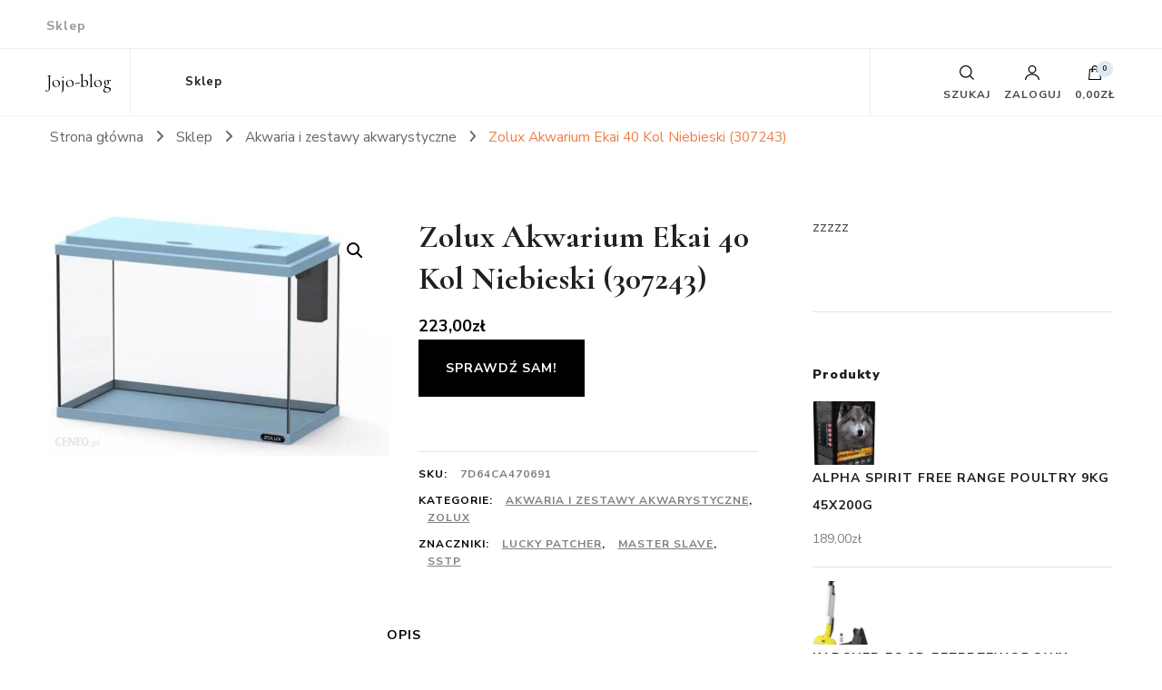

--- FILE ---
content_type: text/html; charset=UTF-8
request_url: https://jojo-blog.pl/produkt/zolux-akwarium-ekai-40-kol-niebieski-307243/
body_size: 51005
content:
    <!DOCTYPE html>
    <html lang="pl-PL">
    <head itemscope itemtype="http://schema.org/WebSite">
	    <meta charset="UTF-8">
    <meta name="viewport" content="width=device-width, initial-scale=1">
    <link rel="profile" href="http://gmpg.org/xfn/11">
    <title>Zolux Akwarium Ekai 40 Kol Niebieski (307243) &#8211; Jojo-blog</title>
<meta name='robots' content='max-image-preview:large' />
<link rel='dns-prefetch' href='//fonts.googleapis.com' />
<link rel="alternate" type="application/rss+xml" title="Jojo-blog &raquo; Kanał z wpisami" href="https://jojo-blog.pl/feed/" />
<link rel="alternate" type="application/rss+xml" title="Jojo-blog &raquo; Kanał z komentarzami" href="https://jojo-blog.pl/comments/feed/" />
<link rel="alternate" type="application/rss+xml" title="Jojo-blog &raquo; Zolux Akwarium Ekai 40 Kol Niebieski (307243) Kanał z komentarzami" href="https://jojo-blog.pl/produkt/zolux-akwarium-ekai-40-kol-niebieski-307243/feed/" />
<link rel="alternate" title="oEmbed (JSON)" type="application/json+oembed" href="https://jojo-blog.pl/wp-json/oembed/1.0/embed?url=https%3A%2F%2Fjojo-blog.pl%2Fprodukt%2Fzolux-akwarium-ekai-40-kol-niebieski-307243%2F" />
<link rel="alternate" title="oEmbed (XML)" type="text/xml+oembed" href="https://jojo-blog.pl/wp-json/oembed/1.0/embed?url=https%3A%2F%2Fjojo-blog.pl%2Fprodukt%2Fzolux-akwarium-ekai-40-kol-niebieski-307243%2F&#038;format=xml" />
<style id='wp-img-auto-sizes-contain-inline-css' type='text/css'>
img:is([sizes=auto i],[sizes^="auto," i]){contain-intrinsic-size:3000px 1500px}
/*# sourceURL=wp-img-auto-sizes-contain-inline-css */
</style>
<style id='wp-emoji-styles-inline-css' type='text/css'>

	img.wp-smiley, img.emoji {
		display: inline !important;
		border: none !important;
		box-shadow: none !important;
		height: 1em !important;
		width: 1em !important;
		margin: 0 0.07em !important;
		vertical-align: -0.1em !important;
		background: none !important;
		padding: 0 !important;
	}
/*# sourceURL=wp-emoji-styles-inline-css */
</style>
<style id='wp-block-library-inline-css' type='text/css'>
:root{--wp-block-synced-color:#7a00df;--wp-block-synced-color--rgb:122,0,223;--wp-bound-block-color:var(--wp-block-synced-color);--wp-editor-canvas-background:#ddd;--wp-admin-theme-color:#007cba;--wp-admin-theme-color--rgb:0,124,186;--wp-admin-theme-color-darker-10:#006ba1;--wp-admin-theme-color-darker-10--rgb:0,107,160.5;--wp-admin-theme-color-darker-20:#005a87;--wp-admin-theme-color-darker-20--rgb:0,90,135;--wp-admin-border-width-focus:2px}@media (min-resolution:192dpi){:root{--wp-admin-border-width-focus:1.5px}}.wp-element-button{cursor:pointer}:root .has-very-light-gray-background-color{background-color:#eee}:root .has-very-dark-gray-background-color{background-color:#313131}:root .has-very-light-gray-color{color:#eee}:root .has-very-dark-gray-color{color:#313131}:root .has-vivid-green-cyan-to-vivid-cyan-blue-gradient-background{background:linear-gradient(135deg,#00d084,#0693e3)}:root .has-purple-crush-gradient-background{background:linear-gradient(135deg,#34e2e4,#4721fb 50%,#ab1dfe)}:root .has-hazy-dawn-gradient-background{background:linear-gradient(135deg,#faaca8,#dad0ec)}:root .has-subdued-olive-gradient-background{background:linear-gradient(135deg,#fafae1,#67a671)}:root .has-atomic-cream-gradient-background{background:linear-gradient(135deg,#fdd79a,#004a59)}:root .has-nightshade-gradient-background{background:linear-gradient(135deg,#330968,#31cdcf)}:root .has-midnight-gradient-background{background:linear-gradient(135deg,#020381,#2874fc)}:root{--wp--preset--font-size--normal:16px;--wp--preset--font-size--huge:42px}.has-regular-font-size{font-size:1em}.has-larger-font-size{font-size:2.625em}.has-normal-font-size{font-size:var(--wp--preset--font-size--normal)}.has-huge-font-size{font-size:var(--wp--preset--font-size--huge)}.has-text-align-center{text-align:center}.has-text-align-left{text-align:left}.has-text-align-right{text-align:right}.has-fit-text{white-space:nowrap!important}#end-resizable-editor-section{display:none}.aligncenter{clear:both}.items-justified-left{justify-content:flex-start}.items-justified-center{justify-content:center}.items-justified-right{justify-content:flex-end}.items-justified-space-between{justify-content:space-between}.screen-reader-text{border:0;clip-path:inset(50%);height:1px;margin:-1px;overflow:hidden;padding:0;position:absolute;width:1px;word-wrap:normal!important}.screen-reader-text:focus{background-color:#ddd;clip-path:none;color:#444;display:block;font-size:1em;height:auto;left:5px;line-height:normal;padding:15px 23px 14px;text-decoration:none;top:5px;width:auto;z-index:100000}html :where(.has-border-color){border-style:solid}html :where([style*=border-top-color]){border-top-style:solid}html :where([style*=border-right-color]){border-right-style:solid}html :where([style*=border-bottom-color]){border-bottom-style:solid}html :where([style*=border-left-color]){border-left-style:solid}html :where([style*=border-width]){border-style:solid}html :where([style*=border-top-width]){border-top-style:solid}html :where([style*=border-right-width]){border-right-style:solid}html :where([style*=border-bottom-width]){border-bottom-style:solid}html :where([style*=border-left-width]){border-left-style:solid}html :where(img[class*=wp-image-]){height:auto;max-width:100%}:where(figure){margin:0 0 1em}html :where(.is-position-sticky){--wp-admin--admin-bar--position-offset:var(--wp-admin--admin-bar--height,0px)}@media screen and (max-width:600px){html :where(.is-position-sticky){--wp-admin--admin-bar--position-offset:0px}}

/*# sourceURL=wp-block-library-inline-css */
</style><link rel='stylesheet' id='wc-blocks-style-css' href='https://jojo-blog.pl/wp-content/plugins/woocommerce/assets/client/blocks/wc-blocks.css?ver=wc-10.3.7' type='text/css' media='all' />
<style id='global-styles-inline-css' type='text/css'>
:root{--wp--preset--aspect-ratio--square: 1;--wp--preset--aspect-ratio--4-3: 4/3;--wp--preset--aspect-ratio--3-4: 3/4;--wp--preset--aspect-ratio--3-2: 3/2;--wp--preset--aspect-ratio--2-3: 2/3;--wp--preset--aspect-ratio--16-9: 16/9;--wp--preset--aspect-ratio--9-16: 9/16;--wp--preset--color--black: #000000;--wp--preset--color--cyan-bluish-gray: #abb8c3;--wp--preset--color--white: #ffffff;--wp--preset--color--pale-pink: #f78da7;--wp--preset--color--vivid-red: #cf2e2e;--wp--preset--color--luminous-vivid-orange: #ff6900;--wp--preset--color--luminous-vivid-amber: #fcb900;--wp--preset--color--light-green-cyan: #7bdcb5;--wp--preset--color--vivid-green-cyan: #00d084;--wp--preset--color--pale-cyan-blue: #8ed1fc;--wp--preset--color--vivid-cyan-blue: #0693e3;--wp--preset--color--vivid-purple: #9b51e0;--wp--preset--gradient--vivid-cyan-blue-to-vivid-purple: linear-gradient(135deg,rgb(6,147,227) 0%,rgb(155,81,224) 100%);--wp--preset--gradient--light-green-cyan-to-vivid-green-cyan: linear-gradient(135deg,rgb(122,220,180) 0%,rgb(0,208,130) 100%);--wp--preset--gradient--luminous-vivid-amber-to-luminous-vivid-orange: linear-gradient(135deg,rgb(252,185,0) 0%,rgb(255,105,0) 100%);--wp--preset--gradient--luminous-vivid-orange-to-vivid-red: linear-gradient(135deg,rgb(255,105,0) 0%,rgb(207,46,46) 100%);--wp--preset--gradient--very-light-gray-to-cyan-bluish-gray: linear-gradient(135deg,rgb(238,238,238) 0%,rgb(169,184,195) 100%);--wp--preset--gradient--cool-to-warm-spectrum: linear-gradient(135deg,rgb(74,234,220) 0%,rgb(151,120,209) 20%,rgb(207,42,186) 40%,rgb(238,44,130) 60%,rgb(251,105,98) 80%,rgb(254,248,76) 100%);--wp--preset--gradient--blush-light-purple: linear-gradient(135deg,rgb(255,206,236) 0%,rgb(152,150,240) 100%);--wp--preset--gradient--blush-bordeaux: linear-gradient(135deg,rgb(254,205,165) 0%,rgb(254,45,45) 50%,rgb(107,0,62) 100%);--wp--preset--gradient--luminous-dusk: linear-gradient(135deg,rgb(255,203,112) 0%,rgb(199,81,192) 50%,rgb(65,88,208) 100%);--wp--preset--gradient--pale-ocean: linear-gradient(135deg,rgb(255,245,203) 0%,rgb(182,227,212) 50%,rgb(51,167,181) 100%);--wp--preset--gradient--electric-grass: linear-gradient(135deg,rgb(202,248,128) 0%,rgb(113,206,126) 100%);--wp--preset--gradient--midnight: linear-gradient(135deg,rgb(2,3,129) 0%,rgb(40,116,252) 100%);--wp--preset--font-size--small: 13px;--wp--preset--font-size--medium: 20px;--wp--preset--font-size--large: 36px;--wp--preset--font-size--x-large: 42px;--wp--preset--spacing--20: 0.44rem;--wp--preset--spacing--30: 0.67rem;--wp--preset--spacing--40: 1rem;--wp--preset--spacing--50: 1.5rem;--wp--preset--spacing--60: 2.25rem;--wp--preset--spacing--70: 3.38rem;--wp--preset--spacing--80: 5.06rem;--wp--preset--shadow--natural: 6px 6px 9px rgba(0, 0, 0, 0.2);--wp--preset--shadow--deep: 12px 12px 50px rgba(0, 0, 0, 0.4);--wp--preset--shadow--sharp: 6px 6px 0px rgba(0, 0, 0, 0.2);--wp--preset--shadow--outlined: 6px 6px 0px -3px rgb(255, 255, 255), 6px 6px rgb(0, 0, 0);--wp--preset--shadow--crisp: 6px 6px 0px rgb(0, 0, 0);}:where(.is-layout-flex){gap: 0.5em;}:where(.is-layout-grid){gap: 0.5em;}body .is-layout-flex{display: flex;}.is-layout-flex{flex-wrap: wrap;align-items: center;}.is-layout-flex > :is(*, div){margin: 0;}body .is-layout-grid{display: grid;}.is-layout-grid > :is(*, div){margin: 0;}:where(.wp-block-columns.is-layout-flex){gap: 2em;}:where(.wp-block-columns.is-layout-grid){gap: 2em;}:where(.wp-block-post-template.is-layout-flex){gap: 1.25em;}:where(.wp-block-post-template.is-layout-grid){gap: 1.25em;}.has-black-color{color: var(--wp--preset--color--black) !important;}.has-cyan-bluish-gray-color{color: var(--wp--preset--color--cyan-bluish-gray) !important;}.has-white-color{color: var(--wp--preset--color--white) !important;}.has-pale-pink-color{color: var(--wp--preset--color--pale-pink) !important;}.has-vivid-red-color{color: var(--wp--preset--color--vivid-red) !important;}.has-luminous-vivid-orange-color{color: var(--wp--preset--color--luminous-vivid-orange) !important;}.has-luminous-vivid-amber-color{color: var(--wp--preset--color--luminous-vivid-amber) !important;}.has-light-green-cyan-color{color: var(--wp--preset--color--light-green-cyan) !important;}.has-vivid-green-cyan-color{color: var(--wp--preset--color--vivid-green-cyan) !important;}.has-pale-cyan-blue-color{color: var(--wp--preset--color--pale-cyan-blue) !important;}.has-vivid-cyan-blue-color{color: var(--wp--preset--color--vivid-cyan-blue) !important;}.has-vivid-purple-color{color: var(--wp--preset--color--vivid-purple) !important;}.has-black-background-color{background-color: var(--wp--preset--color--black) !important;}.has-cyan-bluish-gray-background-color{background-color: var(--wp--preset--color--cyan-bluish-gray) !important;}.has-white-background-color{background-color: var(--wp--preset--color--white) !important;}.has-pale-pink-background-color{background-color: var(--wp--preset--color--pale-pink) !important;}.has-vivid-red-background-color{background-color: var(--wp--preset--color--vivid-red) !important;}.has-luminous-vivid-orange-background-color{background-color: var(--wp--preset--color--luminous-vivid-orange) !important;}.has-luminous-vivid-amber-background-color{background-color: var(--wp--preset--color--luminous-vivid-amber) !important;}.has-light-green-cyan-background-color{background-color: var(--wp--preset--color--light-green-cyan) !important;}.has-vivid-green-cyan-background-color{background-color: var(--wp--preset--color--vivid-green-cyan) !important;}.has-pale-cyan-blue-background-color{background-color: var(--wp--preset--color--pale-cyan-blue) !important;}.has-vivid-cyan-blue-background-color{background-color: var(--wp--preset--color--vivid-cyan-blue) !important;}.has-vivid-purple-background-color{background-color: var(--wp--preset--color--vivid-purple) !important;}.has-black-border-color{border-color: var(--wp--preset--color--black) !important;}.has-cyan-bluish-gray-border-color{border-color: var(--wp--preset--color--cyan-bluish-gray) !important;}.has-white-border-color{border-color: var(--wp--preset--color--white) !important;}.has-pale-pink-border-color{border-color: var(--wp--preset--color--pale-pink) !important;}.has-vivid-red-border-color{border-color: var(--wp--preset--color--vivid-red) !important;}.has-luminous-vivid-orange-border-color{border-color: var(--wp--preset--color--luminous-vivid-orange) !important;}.has-luminous-vivid-amber-border-color{border-color: var(--wp--preset--color--luminous-vivid-amber) !important;}.has-light-green-cyan-border-color{border-color: var(--wp--preset--color--light-green-cyan) !important;}.has-vivid-green-cyan-border-color{border-color: var(--wp--preset--color--vivid-green-cyan) !important;}.has-pale-cyan-blue-border-color{border-color: var(--wp--preset--color--pale-cyan-blue) !important;}.has-vivid-cyan-blue-border-color{border-color: var(--wp--preset--color--vivid-cyan-blue) !important;}.has-vivid-purple-border-color{border-color: var(--wp--preset--color--vivid-purple) !important;}.has-vivid-cyan-blue-to-vivid-purple-gradient-background{background: var(--wp--preset--gradient--vivid-cyan-blue-to-vivid-purple) !important;}.has-light-green-cyan-to-vivid-green-cyan-gradient-background{background: var(--wp--preset--gradient--light-green-cyan-to-vivid-green-cyan) !important;}.has-luminous-vivid-amber-to-luminous-vivid-orange-gradient-background{background: var(--wp--preset--gradient--luminous-vivid-amber-to-luminous-vivid-orange) !important;}.has-luminous-vivid-orange-to-vivid-red-gradient-background{background: var(--wp--preset--gradient--luminous-vivid-orange-to-vivid-red) !important;}.has-very-light-gray-to-cyan-bluish-gray-gradient-background{background: var(--wp--preset--gradient--very-light-gray-to-cyan-bluish-gray) !important;}.has-cool-to-warm-spectrum-gradient-background{background: var(--wp--preset--gradient--cool-to-warm-spectrum) !important;}.has-blush-light-purple-gradient-background{background: var(--wp--preset--gradient--blush-light-purple) !important;}.has-blush-bordeaux-gradient-background{background: var(--wp--preset--gradient--blush-bordeaux) !important;}.has-luminous-dusk-gradient-background{background: var(--wp--preset--gradient--luminous-dusk) !important;}.has-pale-ocean-gradient-background{background: var(--wp--preset--gradient--pale-ocean) !important;}.has-electric-grass-gradient-background{background: var(--wp--preset--gradient--electric-grass) !important;}.has-midnight-gradient-background{background: var(--wp--preset--gradient--midnight) !important;}.has-small-font-size{font-size: var(--wp--preset--font-size--small) !important;}.has-medium-font-size{font-size: var(--wp--preset--font-size--medium) !important;}.has-large-font-size{font-size: var(--wp--preset--font-size--large) !important;}.has-x-large-font-size{font-size: var(--wp--preset--font-size--x-large) !important;}
/*# sourceURL=global-styles-inline-css */
</style>

<style id='classic-theme-styles-inline-css' type='text/css'>
/*! This file is auto-generated */
.wp-block-button__link{color:#fff;background-color:#32373c;border-radius:9999px;box-shadow:none;text-decoration:none;padding:calc(.667em + 2px) calc(1.333em + 2px);font-size:1.125em}.wp-block-file__button{background:#32373c;color:#fff;text-decoration:none}
/*# sourceURL=/wp-includes/css/classic-themes.min.css */
</style>
<link rel='stylesheet' id='photoswipe-css' href='https://jojo-blog.pl/wp-content/plugins/woocommerce/assets/css/photoswipe/photoswipe.min.css?ver=10.3.7' type='text/css' media='all' />
<link rel='stylesheet' id='photoswipe-default-skin-css' href='https://jojo-blog.pl/wp-content/plugins/woocommerce/assets/css/photoswipe/default-skin/default-skin.min.css?ver=10.3.7' type='text/css' media='all' />
<link rel='stylesheet' id='woocommerce-layout-css' href='https://jojo-blog.pl/wp-content/plugins/woocommerce/assets/css/woocommerce-layout.css?ver=10.3.7' type='text/css' media='all' />
<link rel='stylesheet' id='woocommerce-smallscreen-css' href='https://jojo-blog.pl/wp-content/plugins/woocommerce/assets/css/woocommerce-smallscreen.css?ver=10.3.7' type='text/css' media='only screen and (max-width: 768px)' />
<link rel='stylesheet' id='woocommerce-general-css' href='https://jojo-blog.pl/wp-content/plugins/woocommerce/assets/css/woocommerce.css?ver=10.3.7' type='text/css' media='all' />
<style id='woocommerce-inline-inline-css' type='text/css'>
.woocommerce form .form-row .required { visibility: visible; }
/*# sourceURL=woocommerce-inline-inline-css */
</style>
<link rel='stylesheet' id='brands-styles-css' href='https://jojo-blog.pl/wp-content/plugins/woocommerce/assets/css/brands.css?ver=10.3.7' type='text/css' media='all' />
<link rel='stylesheet' id='owl-carousel-css' href='https://jojo-blog.pl/wp-content/themes/blossom-shop/css/owl.carousel.min.css?ver=2.3.4' type='text/css' media='all' />
<link rel='stylesheet' id='animate-css' href='https://jojo-blog.pl/wp-content/themes/blossom-shop/css/animate.min.css?ver=3.5.2' type='text/css' media='all' />
<link rel='stylesheet' id='blossom-shop-google-fonts-css' href='https://fonts.googleapis.com/css?family=Nunito+Sans%3A200%2C300%2Cregular%2C500%2C600%2C700%2C800%2C900%2C200italic%2C300italic%2Citalic%2C500italic%2C600italic%2C700italic%2C800italic%2C900italic%7CCormorant%3A300%2Cregular%2C500%2C600%2C700%2C300italic%2Citalic%2C500italic%2C600italic%2C700italic%7CCormorant%3Aregular' type='text/css' media='all' />
<link rel='stylesheet' id='blossom-shop-megamenu-css' href='https://jojo-blog.pl/wp-content/themes/blossom-shop/css/megamenu.min.css?ver=1.2.1' type='text/css' media='all' />
<link rel='stylesheet' id='blossom-shop-css' href='https://jojo-blog.pl/wp-content/themes/blossom-shop/style.css?ver=1.2.1' type='text/css' media='all' />
<style id='blossom-shop-inline-css' type='text/css'>


    :root {
        --primary-color: #dde9ed;
		--primary-color-rgb: 221, 233, 237;
        --primary-font: Nunito Sans;
        --secondary-font: Cormorant;
        --secondary-color: #ee7f4b;
        --secondary-color-rgb: 238, 127, 75;
    }
     
    .content-newsletter .blossomthemes-email-newsletter-wrapper.bg-img:after,
    .widget_blossomthemes_email_newsletter_widget .blossomthemes-email-newsletter-wrapper:after{
        background: rgba(221, 233, 237, 0.8);
    }
    
    /*Typography*/

    body {
        font-family : Nunito Sans;
        font-size   : 20px;        
    }
    
    .header-main .site-branding .site-title, 
    .sticky-header .site-branding .site-title , 
    .header-four .header-t .site-branding .site-title, 
    .header-five .logo-holder .site-branding .site-title, .header-six .logo-holder .site-branding .site-title, 
    .header-eight .logo-holder .site-branding .site-title, 
    .header-eleven .logo-holder .site-branding .site-title {
        font-size   : 20px;
        font-family : Cormorant;
        font-weight : 400;
        font-style  : normal;
    }
    
    .site-title a, .header-main .site-branding .site-title a, 
    .sticky-header .site-branding .site-title a, 
    .header-four .header-t .site-branding .site-title a, 
    .header-five .logo-holder .site-branding .site-title a, 
    .header-six .logo-holder .site-branding .site-title a, 
    .header-eight .logo-holder .site-branding .site-title a, 
    .header-eleven .logo-holder .site-branding .site-title a {
        color: #000000;
    }

    button, input, select, optgroup, textarea, blockquote p + span, 
    .site-banner .banner-caption .meta-wrap > span.byline a, 
    .top-service-section .rtc-itw-inner-holder .widget-title, 
    section.prod-deal-section .title-wrap .section-title, 
    section.about-section .widget .widget-title, 
    section.about-section.style-two .widget .text-holder p, 
    section.cta-section.style-three .widget_blossomtheme_companion_cta_widget .blossomtheme-cta-container .widget-title, 
    .woocommerce-checkout #primary .woocommerce-checkout #order_review_heading, 
    .woocommerce-checkout #primary .woocommerce-checkout .col2-set .col-1 .woocommerce-billing-fields h3, 
    .cat-tab-section .header-wrap .section-title {
        font-family : Nunito Sans;
    }

    q, blockquote, .section-title, section[class*="-section"] .widget-title, 
    .yith-wcqv-main .product .summary .product_title, .widget_bttk_author_bio .title-holder, 
    .widget_bttk_popular_post ul li .entry-header .entry-title, .widget_bttk_pro_recent_post ul li .entry-header .entry-title, 
    .blossomthemes-email-newsletter-wrapper .text-holder h3, 
    .widget_bttk_posts_category_slider_widget .carousel-title .title, 
    .additional-post .section-grid article .entry-title, 
    .site-banner .banner-caption .banner-title, 
    .site-banner .banner-caption .meta-wrap > span.byline, 
    section.about-section .widget .text-holder p, 
    section.about-section.style-two .widget .widget-title, 
    section.cta-section .widget_blossomtheme_companion_cta_widget .blossomtheme-cta-container .widget-title, 
    .blog-section .section-grid .entry-title, 
    .instagram-section .profile-link, 
    section.newsletter-section .newsletter-inner-wrapper .text-holder h3, 
    .recent-prod-section.style-three .recent-prod-feature .product-title-wrap .rp-title, .recent-prod-section.style-four .recent-prod-feature .product-title-wrap .rp-title, .recent-prod-section.style-five .recent-prod-feature .product-title-wrap .rp-title, .recent-prod-section.style-six .recent-prod-feature .product-title-wrap .rp-title, 
    .popular-prod-section.style-three .popular-prod-feature .product-title-wrap .pp-title, .popular-prod-section.style-four .popular-prod-feature .product-title-wrap .pp-title, .popular-prod-section.style-five .popular-prod-feature .product-title-wrap .pp-title, .popular-prod-section.style-six .popular-prod-feature .product-title-wrap .pp-title, 
    .classic-layout .site-main article .entry-title, 
    .grid-layout .site-main article .entry-title, 
    .list-layout .site-main article .entry-title, .page .site-content > .page-header .page-title, 
    .page-template-about section.intro-about-section .widget-title, 
    .page-template-contact .site-main .widget .widget-title, 
    .error404 .site-content > .page-header .page-title, 
    .single .site-content > .page-header .entry-title, 
    .woocommerce-page .site-content > .page-header .page-title, 
    .single-product .site-main div.product div.summary .product_title, 
    .single-product .site-main .related > h2, 
    section[class*="-cat-section"].style-three .cat-feature .product-title-wrap .pp-title, 
    section[class*="-cat-section"].style-four .cat-feature .product-title-wrap .pp-title, 
    section[class*="-cat-section"].style-five .cat-feature .product-title-wrap .pp-title, 
    section[class*="-cat-section"].style-six .cat-feature .product-title-wrap .pp-title {
        font-family : Cormorant;
    }

    .widget_blossomthemes_stat_counter_widget .blossomthemes-sc-holder .icon-holder, 
    .widget_bttk_posts_category_slider_widget .carousel-title .cat-links a:hover, 
    .widget_bttk_posts_category_slider_widget .carousel-title .title a:hover, 
    .header-six .header-t a:hover, 
    .header-eight .header-t a:hover, .header-ten .header-t a:hover, 
    .header-six .secondary-menu ul li:hover > a, .header-six .secondary-menu ul li.current-menu-item > a, .header-six .secondary-menu ul li.current_page_item > a, .header-six .secondary-menu ul li.current-menu-ancestor > a, .header-six .secondary-menu ul li.current_page_ancestor > a, .header-eight .secondary-menu ul li:hover > a, .header-eight .secondary-menu ul li.current-menu-item > a, .header-eight .secondary-menu ul li.current_page_item > a, .header-eight .secondary-menu ul li.current-menu-ancestor > a, .header-eight .secondary-menu ul li.current_page_ancestor > a, 
    .header-nine .main-navigation ul li:hover > a, .header-nine .main-navigation ul li.current-menu-item > a, .header-nine .main-navigation ul li.current_page_item > a, .header-nine .main-navigation ul li.current-menu-ancestor > a, .header-nine .main-navigation ul li.current_page_ancestor > a, 
    .header-ten .secondary-menu ul li:hover > a, .header-ten .secondary-menu ul li.current-menu-item > a, .header-ten .secondary-menu ul li.current_page_item > a, .header-ten .secondary-menu ul li.current-menu-ancestor > a, .header-ten .secondary-menu ul li.current_page_ancestor > a, .site-banner .banner-caption .banner-title a:hover, 
    .site-banner.banner-three .banner-caption .banner-title a:hover, 
    .blog .site-banner .banner-caption:not(.centered) .banner-title a:hover,
    .entry-content a:hover,
    .entry-summary a:hover,
    .page-content a:hover,
    .comment-content a:hover,
    .widget .textwidget a:hover  {
        color: #dde9ed;
    }

    button:hover,
    input[type="button"]:hover,
    input[type="reset"]:hover,
    input[type="submit"]:hover, 
    .edit-link .post-edit-link, 
    .item .recent-prod-image .product_type_external:hover,
    .item .recent-prod-image .product_type_simple:hover,
    .item .recent-prod-image .product_type_grouped:hover,
    .item .recent-prod-image .product_type_variable:hover,
    .item .popular-prod-image .product_type_external:hover,
    .item .popular-prod-image .product_type_simple:hover,
    .item .popular-prod-image .product_type_grouped:hover,
    .item .popular-prod-image .product_type_variable:hover, 
    .widget_bttk_contact_social_links .social-networks li a, 
    .widget_bttk_author_bio .readmore, 
    .widget_bttk_author_bio .author-socicons li a:hover, 
    .widget_bttk_social_links ul li a:hover, 
    .widget_bttk_image_text_widget ul li:hover .btn-readmore, 
    .widget_bttk_author_bio .readmore, 
    .widget_bttk_author_bio .author-socicons li a:hover, 
    .bttk-team-inner-holder ul.social-profile li a:hover, 
    .widget_bttk_icon_text_widget .rtc-itw-inner-holder .text-holder .btn-readmore:hover, 
    .widget_blossomtheme_featured_page_widget .text-holder .btn-readmore:hover, 
    .widget_blossomtheme_companion_cta_widget .blossomtheme-cta-container .btn-cta, 
    .widget_blossomtheme_companion_cta_widget .blossomtheme-cta-container .btn-cta + .btn-cta:hover, 
    .sticky-t-bar .sticky-bar-content, 
    .header-main .right span.count, 
    .header-main .right .cart-block .widget_shopping_cart .buttons a, 
    .header-main .right .cart-block .widget_shopping_cart .buttons a.checkout:hover, 
    .main-navigation ul ul li:hover > a, 
    .main-navigation ul ul li.current-menu-item > a, 
    .main-navigation ul ul li.current_page_item > a, 
    .main-navigation ul ul li.current-menu-ancestor > a, 
    .main-navigation ul ul li.current_page_ancestor > a, #load-posts a, 
    .posts-navigation .nav-links a, 
    .site-banner .banner-caption .blossomthemes-email-newsletter-wrapper input[type="submit"], 
    .site-banner .owl-dots .owl-dot:hover span, .site-banner .owl-dots .owl-dot.active span, 
    .featured-section .section-block:not(:first-child) .block-title a:hover, 
    .featured-section.style-three .section-block:hover .btn-readmore:hover, 
    section.prod-deal-section .button-wrap .bttn:hover, section.about-section.style-two, 
    .testimonial-section .owl-stage-outer, section.cta-section.style-one .widget_blossomtheme_companion_cta_widget .blossomtheme-cta-container .btn-cta + .btn-cta, section.cta-section.style-one .widget_blossomtheme_companion_cta_widget .blossomtheme-cta-container .btn-cta:hover, .blog-section .button-wrap .bttn:hover, 
    .popular-prod-section .button-wrap .btn-readmore:hover, 
    .single .site-main article .article-meta .social-list li a:hover, 
    .single .site-main article .entry-footer .cat-tags a:hover, 
    .woocommerce-page .widget_shopping_cart .buttons .button, 
    .woocommerce-page .widget_shopping_cart .buttons .button + .button:hover, 
    .woocommerce-page .widget_shopping_cart .buttons .button + .button:focus, 
    .woocommerce-page .widget_price_filter .ui-slider .ui-slider-range, 
    .woocommerce-page .widget_price_filter .price_slider_amount .button, 
    .tagcloud a:hover, .woocommerce-page .site-content ul.products li.product .product_type_external, .woocommerce-page .site-content ul.products li.product .product_type_simple, .woocommerce-page .site-content ul.products li.product .product_type_grouped, .woocommerce-page .site-content ul.products li.product .product_type_variable, 
    .item .recent-prod-image .product_type_external:hover, .item .recent-prod-image .product_type_simple:hover, .item .recent-prod-image .product_type_grouped:hover, .item .recent-prod-image .product_type_variable:hover, .item .popular-prod-image .product_type_external:hover, .item .popular-prod-image .product_type_simple:hover, .item .popular-prod-image .product_type_grouped:hover, .item .popular-prod-image .product_type_variable:hover, .item .cat-image .product_type_external:hover, .item .cat-image .product_type_simple:hover, .item .cat-image .product_type_grouped:hover, .item .cat-image .product_type_variable:hover, 
    section[class*="-cat-section"] .button-wrap .btn-readmore:hover, 
    .item .product-image .product_type_external:hover, .item .product-image .product_type_simple:hover, .item .product-image .product_type_grouped:hover, .item .product-image .product_type_variable:hover {
        background: #dde9ed;
    }

    .item .popular-prod-image .yith-wcwl-add-button .add_to_wishlist:hover, 
    .item .recent-prod-image .yith-wcqv-button:hover,
    .item .popular-prod-image .yith-wcqv-button:hover, 
    .item .recent-prod-image .compare-button a:hover,
    .item .popular-prod-image .compare-button a:hover, 
    .error404 .error-404 .search-form .search-submit:hover, 
    .woocommerce-page .site-content ul.products li.product .yith-wcwl-add-button .add_to_wishlist:hover, 
    .woocommerce-page .site-content ul.products li.product .yith-wcqv-button:hover, 
    .woocommerce-page .site-content ul.products li.product .compare.button:hover, 
    .single-product .site-main div.product div.summary .yith-wcwl-add-button .add_to_wishlist:hover, 
    .single-product .site-main div.product div.summary a.compare:hover, 
    .item .recent-prod-image .yith-wcwl-add-button .add_to_wishlist:hover, 
    .item .popular-prod-image .yith-wcwl-add-button .add_to_wishlist:hover, 
    .item .recent-prod-image .compare-button:hover a:hover, .item .recent-prod-image .compare-button:focus-within a:hover, .item .popular-prod-image .compare-button:hover a:hover, .item .popular-prod-image .compare-button:focus-within a:hover, .item .cat-image .compare-button:hover a:hover, .item .cat-image .compare-button:focus-within a:hover, 
    .item .recent-prod-image .yith-wcwl-add-button .add_to_wishlist:hover, .item .recent-prod-image .yith-wcwl-add-button .add_to_wishlist:focus-within, .item .popular-prod-image .yith-wcwl-add-button .add_to_wishlist:hover, .item .popular-prod-image .yith-wcwl-add-button .add_to_wishlist:focus-within, .item .cat-image .yith-wcwl-add-button .add_to_wishlist:hover, .item .cat-image .yith-wcwl-add-button .add_to_wishlist:focus-within, 
    .item .recent-prod-image .yith-wcqv-button:hover, .item .recent-prod-image .yith-wcqv-button:focus-within, .item .popular-prod-image .yith-wcqv-button:hover, .item .popular-prod-image .yith-wcqv-button:focus-within, .item .cat-image .yith-wcqv-button:hover, .item .cat-image .yith-wcqv-button:focus-within, 
    .item .product-image .compare-button:hover a:hover, .item .product-image .compare-button:focus-within a:hover, 
    .item .product-image .yith-wcwl-add-button .add_to_wishlist:hover, .item .product-image .yith-wcwl-add-button .add_to_wishlist:focus-within, .item .product-image .yith-wcqv-button:hover, .item .product-image .yith-wcqv-button:focus-within {
        background-color: #dde9ed;
    }

    .widget_bttk_author_bio .author-socicons li a:hover, 
    .widget_bttk_social_links ul li a, 
    .blossomthemes-email-newsletter-wrapper .img-holder, 
    .widget_bttk_author_bio .author-socicons li a, 
    .bttk-team-inner-holder ul.social-profile li a:hover, .pagination .page-numbers, 
    .author-section .author-content-wrap .social-list li a svg, 
    .site-banner .banner-caption .blossomthemes-email-newsletter-wrapper input[type="submit"], 
    .featured-section.style-three .section-block:hover .btn-readmore:hover, 
    .single .site-main article .article-meta .social-list li a, 
    .single .site-main article .entry-footer .cat-tags a, 
    .woocommerce-page .site-content .woocommerce-pagination a, .woocommerce-page .site-content .woocommerce-pagination span, 
    .single-product .site-main div.product div.summary .yith-wcwl-add-button .add_to_wishlist, 
    .single-product .site-main div.product div.summary a.compare, 
    .tagcloud a:hover {
        border-color: #dde9ed;
    }

    section.about-section {
        background: rgba(221, 233, 237, 0.35);
    }

    section.client-section {
        background: rgba(221, 233, 237, 0.3);
    }

    blockquote::before {
        background-image: url( 'data:image/svg+xml; utf-8, <svg xmlns="http://www.w3.org/2000/svg" viewBox="0 0 100 100"><path fill="%23dde9ed" d="M75.6,40.5a20,20,0,1,1-20.1,20,39.989,39.989,0,0,1,40-40A39.31,39.31,0,0,0,75.6,40.5Zm-30.1,20a20,20,0,0,1-40,0h0a39.989,39.989,0,0,1,40-40,39.31,39.31,0,0,0-19.9,20A19.973,19.973,0,0,1,45.5,60.5Z"></path></svg>' );
    }

    a, .dropcap, 
    .yith-wcqv-main .product .summary .product_meta > span a:hover, 
    .woocommerce-error a,
    .woocommerce-info a,
    .woocommerce-message a, 
    .widget_calendar table tbody td a, 
    .header-main .right .cart-block .widget_shopping_cart .cart_list li a:hover, 
    .header-eleven .header-main .right > div .user-block-popup a:hover, 
    .site-banner.banner-six .banner-caption .banner-title a:hover, 
    .site-banner.banner-six .banner-caption .cat-links a:hover, 
    .page-template-contact .site-main .widget_bttk_contact_social_links ul.contact-list li svg, 
    .error404 .error-404 .error-num, 
    .single-product .site-main div.product div.summary .product_meta > span a:hover, 
    .single-product .site-main div.product #reviews #respond .comment-reply-title a:hover, 
    .woocommerce-checkout #primary .woocommerce-info a, 
    .woocommerce-checkout #primary .woocommerce-checkout .woocommerce-checkout-review-order #payment .payment_methods li label .about_paypal:hover, 
    .woocommerce-checkout #primary .woocommerce-checkout .woocommerce-checkout-review-order #payment .place-order a, 
    .woocommerce-order-received .entry-content .woocommerce-order-details .shop_table tr td a:hover, 
    .woocommerce-account .woocommerce-MyAccount-content a, 
    .woocommerce-account .lost_password a:hover, 
    .cat-tab-section .tab-btn-wrap .tab-btn:hover, .cat-tab-section .tab-btn-wrap .tab-btn.active, 
    .item h3 a:hover, .entry-title a:hover, .widget ul li a:hover, 
    .breadcrumb a:hover, .breadcrumb .current,
    .breadcrumb a:hover, .breadcrumb .current, 
    .mega-sub-menu li.mega-menu-item-type-widget li a:hover, 
    .widget_maxmegamenu #mega-menu-wrap-primary #mega-menu-primary > li.mega-menu-item > a.mega-menu-link:hover, 
    .widget_maxmegamenu #mega-menu-wrap-primary #mega-menu-primary > li.mega-menu-item.mega-toggle-on > a.mega-menu-link, 
    .widget_maxmegamenu #mega-menu-wrap-primary #mega-menu-primary > li.mega-menu-item.mega-current-menu-item > a.mega-menu-link, 
    .widget_maxmegamenu #mega-menu-wrap-primary #mega-menu-primary > li.mega-menu-item.mega-current-menu-ancestor > a.mega-menu-link, 
    .widget_maxmegamenu #mega-menu-wrap-primary #mega-menu-primary > li.mega-menu-item.mega-current-page-ancestor > a.mega-menu-link, 
    #mega-menu-wrap-primary #mega-menu-primary > li.mega-menu-flyout ul.mega-sub-menu li.mega-menu-item a.mega-menu-link:focus, 
    .sticky-t-bar .sticky-bar-content .blossomthemes-email-newsletter-wrapper form input[type=submit]:hover, .sticky-t-bar .sticky-bar-content .blossomthemes-email-newsletter-wrapper form input[type=submit]:active, .sticky-t-bar .sticky-bar-content .blossomthemes-email-newsletter-wrapper form input[type=submit]:focus {
        color: #ee7f4b;
    }

    .edit-link .post-edit-link:hover,  
    .yith-wcqv-main .product .summary table.woocommerce-grouped-product-list tbody tr td .button:hover, 
    .yith-wcqv-main .product .summary .single_add_to_cart_button:hover, 
    .widget_calendar table tbody td#today, 
    .widget_bttk_custom_categories ul li a:hover .post-count, 
    .widget_blossomtheme_companion_cta_widget .blossomtheme-cta-container .btn-cta:hover, 
    .widget_blossomtheme_companion_cta_widget .blossomtheme-cta-container .btn-cta + .btn-cta, 
    .header-main .right .cart-block .widget_shopping_cart .buttons a:hover, 
    .header-main .right .cart-block .widget_shopping_cart .buttons a.checkout, 
    .pagination .page-numbers.current,
    .pagination .page-numbers:not(.dots):hover, 
    #load-posts a:not(.loading):hover, #load-posts a.disabled, 
    #load-posts a .loading:hover, 
    .posts-navigation .nav-links a:hover, 
    .author-section .author-content-wrap .social-list li a:hover svg, 
    .site-banner .banner-caption .blossomthemes-email-newsletter-wrapper input[type="submit"]:hover, 
    .site-banner.banner-six .banner-caption .btn-readmore:hover, 
    .woocommerce-page .widget_shopping_cart .buttons .button:hover, 
    .woocommerce-page .widget_shopping_cart .buttons .button:focus, 
    .woocommerce-page .widget_shopping_cart .buttons .button + .button, 
    .woocommerce-page .widget_price_filter .price_slider_amount .button:hover, 
    .woocommerce-page .widget_price_filter .price_slider_amount .button:focus, 
    .single-product .site-main div.product div.summary table.woocommerce-grouped-product-list tbody tr td .button:hover, 
    .single-product .site-main div.product div.summary .single_add_to_cart_button:hover, 
    .single-product .site-main div.product .woocommerce-tabs ul.tabs li a:after, 
    .single-product .site-main div.product #reviews #respond .comment-form p.form-submit input[type="submit"]:hover, 
    .woocommerce-cart .site-main .woocommerce .woocommerce-cart-form table.shop_table tbody td.actions > .button:hover, 
    .woocommerce-cart .site-main .woocommerce .cart-collaterals .cart_totals .checkout-button, 
    .woocommerce-checkout #primary .checkout_coupon p.form-row .button:hover, 
    .woocommerce-checkout #primary .woocommerce-checkout .woocommerce-checkout-review-order #payment .payment_methods li input[type="radio"]:checked + label::before, 
    .woocommerce-checkout #primary .woocommerce-checkout .woocommerce-checkout-review-order #payment .place-order .button, 
    .woocommerce-order-received .entry-content .woocommerce-order-details .shop_table thead tr, 
    .woocommerce-wishlist #content table.wishlist_table.shop_table tbody td.product-add-to-cart .button:hover, 
    .woocommerce-account .woocommerce-MyAccount-navigation ul li a:hover, 
    .woocommerce-account .woocommerce-MyAccount-navigation ul li.is-active a, 
    .featured-section.style-one .section-block .block-content .block-title a:hover, 
    .main-navigation ul li a .menu-description, 
    .woocommerce-page .site-content ul.products li.product .product_type_external:hover,
    .woocommerce-page .site-content ul.products li.product .product_type_simple:hover,
    .woocommerce-page .site-content ul.products li.product .product_type_grouped:hover,
    .woocommerce-page .site-content ul.products li.product .product_type_variable:hover, 
    .cat-tab-section .tab-btn-wrap .tab-btn::after,
    .cat-tab-section .tab-btn-wrap .tab-btn::after, 
    #mega-menu-wrap-primary #mega-menu-primary > li.mega-menu-item > a.mega-menu-link::before, 
    #mega-menu-wrap-primary #mega-menu-primary > li.mega-menu-flyout ul.mega-sub-menu li.mega-menu-item a.mega-menu-link:hover, 
    #mega-menu-wrap-primary #mega-menu-primary > li.mega-menu-flyout ul.mega-sub-menu li.mega-menu-item a.mega-menu-link:focus
    {
        background: #ee7f4b;
    }

    .woocommerce #respond input#submit:hover,
    .woocommerce a.button:hover,
    .woocommerce button.button:hover,
    .woocommerce input.button:hover, 
    .mCSB_scrollTools .mCSB_dragger .mCSB_dragger_bar, 
    .mCSB_scrollTools .mCSB_dragger:hover .mCSB_dragger_bar, 
    .mCSB_scrollTools .mCSB_dragger:active .mCSB_dragger_bar, 
    .mCSB_scrollTools .mCSB_dragger.mCSB_dragger_onDrag .mCSB_dragger_bar, 
    .woocommerce-page .site-content .woocommerce-pagination .current,
    .woocommerce-page .site-content .woocommerce-pagination a:hover,
    .woocommerce-page .site-content .woocommerce-pagination a:focus, 
    .woocommerce-cart .site-main .woocommerce .woocommerce-cart-form table.shop_table tbody td.actions .coupon .button:hover, 
    .woocommerce-wishlist #content table.wishlist_table.shop_table tbody td a.yith-wcqv-button:hover {
        background-color: #ee7f4b;
    }

    .pagination .page-numbers.current,
    .pagination .page-numbers:not(.dots):hover, 
    .author-section .author-content-wrap .social-list li a:hover svg, 
    .site-banner .banner-caption .blossomthemes-email-newsletter-wrapper input[type="submit"]:hover, 
    .site-banner.banner-six .banner-caption .btn-readmore:hover, 
    .woocommerce-page .site-content .woocommerce-pagination .current,
    .woocommerce-page .site-content .woocommerce-pagination a:hover,
    .woocommerce-page .site-content .woocommerce-pagination a:focus, 
    .woocommerce-checkout #primary .woocommerce-checkout .woocommerce-checkout-review-order #payment .payment_methods li input[type="radio"]:checked + label::before {
        border-color: #ee7f4b;
    }

    .main-navigation ul li a .menu-description::after {
        border-top-color: #ee7f4b;
    }

    .cat-tab-section .tab-content-wrap {
        border-top-color: rgba(238, 127, 75, 0.2);
    }

    @media screen and (max-width: 1024px) {
        .main-navigation .close:hover {
            background: #dde9ed;
        }
    }
/*# sourceURL=blossom-shop-inline-css */
</style>
<script type="text/javascript" src="https://jojo-blog.pl/wp-includes/js/jquery/jquery.min.js?ver=3.7.1" id="jquery-core-js"></script>
<script type="text/javascript" src="https://jojo-blog.pl/wp-includes/js/jquery/jquery-migrate.min.js?ver=3.4.1" id="jquery-migrate-js"></script>
<script type="text/javascript" src="https://jojo-blog.pl/wp-content/plugins/woocommerce/assets/js/jquery-blockui/jquery.blockUI.min.js?ver=2.7.0-wc.10.3.7" id="wc-jquery-blockui-js" defer="defer" data-wp-strategy="defer"></script>
<script type="text/javascript" id="wc-add-to-cart-js-extra">
/* <![CDATA[ */
var wc_add_to_cart_params = {"ajax_url":"/wp-admin/admin-ajax.php","wc_ajax_url":"/?wc-ajax=%%endpoint%%","i18n_view_cart":"Zobacz koszyk","cart_url":"https://jojo-blog.pl/koszyk/","is_cart":"","cart_redirect_after_add":"no"};
//# sourceURL=wc-add-to-cart-js-extra
/* ]]> */
</script>
<script type="text/javascript" src="https://jojo-blog.pl/wp-content/plugins/woocommerce/assets/js/frontend/add-to-cart.min.js?ver=10.3.7" id="wc-add-to-cart-js" defer="defer" data-wp-strategy="defer"></script>
<script type="text/javascript" src="https://jojo-blog.pl/wp-content/plugins/woocommerce/assets/js/zoom/jquery.zoom.min.js?ver=1.7.21-wc.10.3.7" id="wc-zoom-js" defer="defer" data-wp-strategy="defer"></script>
<script type="text/javascript" src="https://jojo-blog.pl/wp-content/plugins/woocommerce/assets/js/flexslider/jquery.flexslider.min.js?ver=2.7.2-wc.10.3.7" id="wc-flexslider-js" defer="defer" data-wp-strategy="defer"></script>
<script type="text/javascript" src="https://jojo-blog.pl/wp-content/plugins/woocommerce/assets/js/photoswipe/photoswipe.min.js?ver=4.1.1-wc.10.3.7" id="wc-photoswipe-js" defer="defer" data-wp-strategy="defer"></script>
<script type="text/javascript" src="https://jojo-blog.pl/wp-content/plugins/woocommerce/assets/js/photoswipe/photoswipe-ui-default.min.js?ver=4.1.1-wc.10.3.7" id="wc-photoswipe-ui-default-js" defer="defer" data-wp-strategy="defer"></script>
<script type="text/javascript" id="wc-single-product-js-extra">
/* <![CDATA[ */
var wc_single_product_params = {"i18n_required_rating_text":"Prosz\u0119 wybra\u0107 ocen\u0119","i18n_rating_options":["1 z 5 gwiazdek","2 z 5 gwiazdek","3 z 5 gwiazdek","4 z 5 gwiazdek","5 z 5 gwiazdek"],"i18n_product_gallery_trigger_text":"Wy\u015bwietl pe\u0142noekranow\u0105 galeri\u0119 obrazk\u00f3w","review_rating_required":"yes","flexslider":{"rtl":false,"animation":"slide","smoothHeight":true,"directionNav":false,"controlNav":"thumbnails","slideshow":false,"animationSpeed":500,"animationLoop":false,"allowOneSlide":false},"zoom_enabled":"1","zoom_options":[],"photoswipe_enabled":"1","photoswipe_options":{"shareEl":false,"closeOnScroll":false,"history":false,"hideAnimationDuration":0,"showAnimationDuration":0},"flexslider_enabled":"1"};
//# sourceURL=wc-single-product-js-extra
/* ]]> */
</script>
<script type="text/javascript" src="https://jojo-blog.pl/wp-content/plugins/woocommerce/assets/js/frontend/single-product.min.js?ver=10.3.7" id="wc-single-product-js" defer="defer" data-wp-strategy="defer"></script>
<script type="text/javascript" src="https://jojo-blog.pl/wp-content/plugins/woocommerce/assets/js/js-cookie/js.cookie.min.js?ver=2.1.4-wc.10.3.7" id="wc-js-cookie-js" defer="defer" data-wp-strategy="defer"></script>
<script type="text/javascript" id="woocommerce-js-extra">
/* <![CDATA[ */
var woocommerce_params = {"ajax_url":"/wp-admin/admin-ajax.php","wc_ajax_url":"/?wc-ajax=%%endpoint%%","i18n_password_show":"Poka\u017c has\u0142o","i18n_password_hide":"Ukryj has\u0142o"};
//# sourceURL=woocommerce-js-extra
/* ]]> */
</script>
<script type="text/javascript" src="https://jojo-blog.pl/wp-content/plugins/woocommerce/assets/js/frontend/woocommerce.min.js?ver=10.3.7" id="woocommerce-js" defer="defer" data-wp-strategy="defer"></script>
<link rel="https://api.w.org/" href="https://jojo-blog.pl/wp-json/" /><link rel="alternate" title="JSON" type="application/json" href="https://jojo-blog.pl/wp-json/wp/v2/product/7571" /><link rel="EditURI" type="application/rsd+xml" title="RSD" href="https://jojo-blog.pl/xmlrpc.php?rsd" />
<meta name="generator" content="WordPress 6.9" />
<meta name="generator" content="WooCommerce 10.3.7" />
<link rel="canonical" href="https://jojo-blog.pl/produkt/zolux-akwarium-ekai-40-kol-niebieski-307243/" />
<link rel='shortlink' href='https://jojo-blog.pl/?p=7571' />
<link rel="pingback" href="https://jojo-blog.pl/xmlrpc.php">	<noscript><style>.woocommerce-product-gallery{ opacity: 1 !important; }</style></noscript>
	<link rel='stylesheet' id='select2-css' href='https://jojo-blog.pl/wp-content/plugins/woocommerce/assets/css/select2.css?ver=10.3.7' type='text/css' media='all' />
</head>

<body class="wp-singular product-template-default single single-product postid-7571 wp-theme-blossom-shop theme-blossom-shop woocommerce woocommerce-page woocommerce-no-js rightsidebar underline bsp-style-one" itemscope itemtype="http://schema.org/WebPage">

    <div id="page" class="site">
    <a class="skip-link" href="#content">Przejdź do treści</a>
    
    <header id="masthead" class="site-header header-three" itemscope itemtype="http://schema.org/WPHeader">
                    <div class="header-t">
                <div class="container">
                        
    	<nav class="secondary-menu">
            <button class="toggle-btn" data-toggle-target=".menu-modal" data-toggle-body-class="showing-menu-modal" aria-expanded="false" data-set-focus=".close-nav-toggle">
                <span class="toggle-bar"></span>
                <span class="toggle-bar"></span>
                <span class="toggle-bar"></span>
            </button>
            <div class="secondary-menu-list menu-modal cover-modal" data-modal-target-string=".menu-modal">
                <button class="close close-nav-toggle" data-toggle-target=".menu-modal" data-toggle-body-class="showing-menu-modal" aria-expanded="false" data-set-focus=".menu-modal">
                    <span class="toggle-bar"></span>
                    <span class="toggle-bar"></span>
                </button>
                <div class="mobile-menu" aria-label="Urządzenie przenośne">
                    <div class="menu-main-container"><ul id="secondary-menu" class="nav-menu menu-modal"><li id="menu-item-15530" class="menu-item menu-item-type-post_type menu-item-object-page menu-item-home current_page_parent menu-item-15530"><a href="https://jojo-blog.pl/">Sklep</a></li>
</ul></div>                </div>
            </div>
    	</nav>
                                            </div>
            </div><!-- .header-t -->
                <div class="header-main">
            <div class="container">
                        <div class="site-branding" itemscope itemtype="http://schema.org/Organization">
                                <p class="site-title" itemprop="name"><a href="https://jojo-blog.pl/" rel="home" itemprop="url">Jojo-blog</a></p>
                        </div>    
                        	<nav id="site-navigation" class="main-navigation" role="navigation" itemscope itemtype="http://schema.org/SiteNavigationElement">
           <button class="toggle-btn" data-toggle-target=".main-menu-modal" data-toggle-body-class="showing-main-menu-modal" aria-expanded="false" data-set-focus=".close-main-nav-toggle">
                <span class="toggle-bar"></span>
                <span class="toggle-bar"></span>
                <span class="toggle-bar"></span>
            </button>
    		<div class="primary-menu-list main-menu-modal cover-modal" data-modal-target-string=".main-menu-modal">
                <button class="close close-main-nav-toggle" data-toggle-target=".main-menu-modal" data-toggle-body-class="showing-main-menu-modal" aria-expanded="false" data-set-focus=".main-menu-modal"></button>
                <div class="mobile-menu" aria-label="Urządzenie przenośne">
                    <div class="menu-main-container"><ul id="primary-menu" class="nav-menu main-menu-modal"><li class="menu-item menu-item-type-post_type menu-item-object-page menu-item-home current_page_parent menu-item-15530"><a href="https://jojo-blog.pl/">Sklep</a></li>
</ul></div>                </div>
            </div>
    	</nav><!-- #site-navigation -->
                    <div class="right">
                    
        <div class="header-search">

            <button class="search-toggle" data-toggle-target=".search-modal" data-toggle-body-class="showing-search-modal" data-set-focus=".search-modal .search-field" aria-expanded="false">
                <svg xmlns="http://www.w3.org/2000/svg" width="16" height="16" viewBox="0 0 16 16"><path d="M86.065,85.194a6.808,6.808,0,1,0-.871.871L89.129,90,90,89.129Zm-1.288-.422a5.583,5.583,0,1,1,1.64-3.953A5.6,5.6,0,0,1,84.777,84.772Z" transform="translate(-74 -74)"></path></svg> 
                <span class="search-title">Szukaj</span>
            </button><!-- .search-toggle -->
        
            <div class="header-search-wrap search-modal cover-modal" data-modal-target-string=".search-modal">

                <div class="header-search-inner-wrap">
                        <form role="search" method="get" class="search-form" action="https://jojo-blog.pl/">
				<label>
					<span class="screen-reader-text">Szukaj:</span>
					<input type="search" class="search-field" placeholder="Szukaj &hellip;" value="" name="s" />
				</label>
				<input type="submit" class="search-submit" value="Szukaj" />
			</form>
                        <button class="close" data-toggle-target=".search-modal" data-toggle-body-class="showing-search-modal" data-set-focus=".search-modal .search-field" aria-expanded="false">
                            <span class="screen-reader-text">Zamknij wyszukiwanie</span>
                        </button><!-- .search-toggle -->
                </div><!-- .search-modal-inner -->
            </div><!-- .menu-modal -->
        </div>

                                <div class="user-block">
            <a href="https://jojo-blog.pl/moje-konto/">
                <svg xmlns="http://www.w3.org/2000/svg" width="16" height="16" viewBox="0 0 16 16"><g transform="translate(3.52)"><path d="M29.571,13.853a4.427,4.427,0,1,1,4.471-4.427A4.461,4.461,0,0,1,29.571,13.853Zm0-7.609a3.182,3.182,0,1,0,3.214,3.182A3.2,3.2,0,0,0,29.571,6.244Z" transform="translate(-25.1 -5)"/></g><g transform="translate(0 9.173)"><path d="M21.5,63.427H20.243c0-3.076-3.017-5.582-6.734-5.582s-6.752,2.507-6.752,5.582H5.5c0-3.769,3.591-6.827,8.009-6.827S21.5,59.658,21.5,63.427Z" transform="translate(-5.5 -56.6)"/></g></svg>Zaloguj            </a>
                    </div>
                                <div class="cart-block">
        <div class="bsp-cart-block-wrap">
            <a href="https://jojo-blog.pl/koszyk/" class="cart" title="Zobacz zawartość koszyka">
                <svg xmlns="http://www.w3.org/2000/svg" width="13.87" height="16" viewBox="0 0 13.87 16"><path d="M15.8,5.219a.533.533,0,0,0-.533-.485H13.132V4.44A3.333,3.333,0,0,0,9.932,1a3.333,3.333,0,0,0-3.2,3.44v.293H4.6a.533.533,0,0,0-.533.485L3,16.419A.539.539,0,0,0,3.532,17h12.8a.539.539,0,0,0,.533-.581Zm-8-.779A2.267,2.267,0,0,1,9.932,2.067,2.267,2.267,0,0,1,12.065,4.44v.293H7.8ZM4.118,15.933,5.084,5.8H6.732v.683a1.067,1.067,0,1,0,1.067,0V5.8h4.267v.683a1.067,1.067,0,1,0,1.067,0V5.8H14.78l.965,10.133Z" transform="translate(-2.997 -1)"/></svg>
                <span class="count">0</span>
            </a>
            <span class="cart-amount">0,00&#122;&#322;</span>
        </div>
    </div>
                 
                </div>
            </div>
        </div><!-- .header-main -->
    </header><!-- #masthead -->
<div class="breadcrumb-wrapper"><div class="container" >
                <div id="crumbs" itemscope itemtype="http://schema.org/BreadcrumbList"> 
                    <span itemprop="itemListElement" itemscope itemtype="http://schema.org/ListItem">
                        <a itemprop="item" href="https://jojo-blog.pl"><span itemprop="name">Strona główna</span></a>
                        <meta itemprop="position" content="1" />
                        <span class="separator"><i class="fa fa-angle-right"></i></span>
                    </span> <span itemprop="itemListElement" itemscope itemtype="http://schema.org/ListItem"><a itemprop="item" href="https://jojo-blog.pl/"><span itemprop="name">Sklep</span></a><meta itemprop="position" content="2" /> <span class="separator"><i class="fa fa-angle-right"></i></span></span> <span itemprop="itemListElement" itemscope itemtype="http://schema.org/ListItem"><a href="https://jojo-blog.pl/kategoria-produktu/akwaria-i-zestawy-akwarystyczne/" itemprop="item"><span itemprop="name">Akwaria i zestawy akwarystyczne </span></a><meta itemprop="position" content="3" /><span class="separator"><i class="fa fa-angle-right"></i></span></span> <span class="current" itemprop="itemListElement" itemscope itemtype="http://schema.org/ListItem"><a href="https://jojo-blog.pl/produkt/zolux-akwarium-ekai-40-kol-niebieski-307243/" itemprop="item"><span itemprop="name">Zolux Akwarium Ekai 40 Kol Niebieski (307243)</span></a><meta itemprop="position" content="4" /></span></div></div></div><!-- .breadcrumb-wrapper -->        <div id="content" class="site-content">            
                    <div class="container">
    
	    <div id="primary" class="content-area">
        <main id="main" class="site-main" role="main">
            
					
			<div class="woocommerce-notices-wrapper"></div><div id="product-7571" class="product type-product post-7571 status-publish first instock product_cat-akwaria-i-zestawy-akwarystyczne product_cat-zolux product_tag-lucky-patcher product_tag-master-slave product_tag-sstp has-post-thumbnail product-type-external">

	<div class="woocommerce-product-gallery woocommerce-product-gallery--with-images woocommerce-product-gallery--columns-4 images" data-columns="4" style="opacity: 0; transition: opacity .25s ease-in-out;">
	<div class="woocommerce-product-gallery__wrapper">
		<div data-thumb="https://jojo-blog.pl/wp-content/uploads/2023/04/i-zolux-akwarium-ekai-40-kol-niebieski-307243-100x100.jpg" data-thumb-alt="Zolux Akwarium Ekai 40 Kol Niebieski (307243)" data-thumb-srcset="https://jojo-blog.pl/wp-content/uploads/2023/04/i-zolux-akwarium-ekai-40-kol-niebieski-307243-100x100.jpg 100w, https://jojo-blog.pl/wp-content/uploads/2023/04/i-zolux-akwarium-ekai-40-kol-niebieski-307243-300x300.jpg 300w, https://jojo-blog.pl/wp-content/uploads/2023/04/i-zolux-akwarium-ekai-40-kol-niebieski-307243-150x150.jpg 150w"  data-thumb-sizes="(max-width: 100px) 100vw, 100px" class="woocommerce-product-gallery__image"><a href="https://jojo-blog.pl/wp-content/uploads/2023/04/i-zolux-akwarium-ekai-40-kol-niebieski-307243.jpg"><img width="600" height="424" src="https://jojo-blog.pl/wp-content/uploads/2023/04/i-zolux-akwarium-ekai-40-kol-niebieski-307243-600x424.jpg" class="wp-post-image" alt="Zolux Akwarium Ekai 40 Kol Niebieski (307243)" data-caption="" data-src="https://jojo-blog.pl/wp-content/uploads/2023/04/i-zolux-akwarium-ekai-40-kol-niebieski-307243.jpg" data-large_image="https://jojo-blog.pl/wp-content/uploads/2023/04/i-zolux-akwarium-ekai-40-kol-niebieski-307243.jpg" data-large_image_width="747" data-large_image_height="528" decoding="async" fetchpriority="high" srcset="https://jojo-blog.pl/wp-content/uploads/2023/04/i-zolux-akwarium-ekai-40-kol-niebieski-307243-600x424.jpg 600w, https://jojo-blog.pl/wp-content/uploads/2023/04/i-zolux-akwarium-ekai-40-kol-niebieski-307243-300x212.jpg 300w, https://jojo-blog.pl/wp-content/uploads/2023/04/i-zolux-akwarium-ekai-40-kol-niebieski-307243.jpg 747w" sizes="(max-width: 600px) 100vw, 600px" /></a></div>	</div>
</div>

	<div class="summary entry-summary">
		<h1 class="product_title entry-title">Zolux Akwarium Ekai 40 Kol Niebieski (307243)</h1><p class="price"><span class="woocommerce-Price-amount amount"><bdi>223,00<span class="woocommerce-Price-currencySymbol">&#122;&#322;</span></bdi></span></p>

<form class="cart" action="https://jojo-blog.pl/3804" method="get">
	
	<button type="submit" class="single_add_to_cart_button button alt">Sprawdź sam!</button>

	
	</form>

<div class="product_meta">

	
	
		<span class="sku_wrapper">SKU: <span class="sku">7d64ca470691</span></span>

	
	<span class="posted_in">Kategorie: <a href="https://jojo-blog.pl/kategoria-produktu/akwaria-i-zestawy-akwarystyczne/" rel="tag">Akwaria i zestawy akwarystyczne</a>, <a href="https://jojo-blog.pl/kategoria-produktu/zolux/" rel="tag">Zolux</a></span>
	<span class="tagged_as">Znaczniki: <a href="https://jojo-blog.pl/tag-produktu/lucky-patcher/" rel="tag">lucky patcher</a>, <a href="https://jojo-blog.pl/tag-produktu/master-slave/" rel="tag">master slave</a>, <a href="https://jojo-blog.pl/tag-produktu/sstp/" rel="tag">sstp</a></span>
	
</div>
	</div>

	
	<div class="woocommerce-tabs wc-tabs-wrapper">
		<ul class="tabs wc-tabs" role="tablist">
							<li role="presentation" class="description_tab" id="tab-title-description">
					<a href="#tab-description" role="tab" aria-controls="tab-description">
						Opis					</a>
				</li>
					</ul>
					<div class="woocommerce-Tabs-panel woocommerce-Tabs-panel--description panel entry-content wc-tab" id="tab-description" role="tabpanel" aria-labelledby="tab-title-description">
				
	<h2>Opis</h2>

<p>Zolux Akwarium Ekai 40 Kol Niebieski (307243)</p>
<p>Zolux: Akwaria i zestawy akwarystyczne</p>
<p>Prezentujemy nową gamę akwariów ZOLUX EKAÏ, której funkcjonalność i design zadowolą każdego miłośnika akwarystyki. Gama ZOLUX EKAÏ składa się z trzech grup rozmiarowych oraz czterech wariantów kolorystycznych. Najmniejsze akwarium posiada 12 l pojemności i 30 cm wysokości (jego dokładne wymiary to 300 x 152 x 267 mm). Średnie akwarium o pojemności 18 l mierzy 35 cm (jego dokładne wymiary to 350 x 182 x 282 mm). Największe akwarium ma pojemność 24 l i wysokość 40 cm (jego dokładne wymiary to 405 x 207 x 296 mm). Produkty są dostępne w czterech modnych kolorach: łososiowym, pistacjowym, szarym i błękitnym. Każde akwarium zamykane jest pokrywą na zawiasach z wmontowanym dozownikiem żywności oraz posiada filtr z regulowanym przepływem (do 170 l/h) wyposażony w gąbkę i wkład węglowy. Opakowanie produktu zostało zaprojektowane w taki sposób, aby można go było zobaczyć, nie wyciągając na zewnątrz (umożliwia to specjalna obwoluta i wycięcie w kształcie rybki). W kolekcji ZOLUX EKAÏ znajdują się też belki oświetleniowe rozmiarami dostosowane do wysokości akwariów (30 / 35 / 40 cm). Jako wyposażenie uzupełniające doskonale sprawdzi się też grzałka do akwarium z serii ZOLUX AQUAYA (25 l).Nasze serie akwarystyczne zapewnią rybkom piękną i komfortową przestrzeń, a ich opiekunom ułatwią hodowlę dzięki funkcjonalnym i nowoczesnym rozwiązaniom.</p>
<p>jak narysowac gwiazdke, gothic 3: forsaken gods, wifi 802.11ac, programista backend, po wyjustowaniu tekst się rozjeżdża, andrzej jaskulski, moduły erp, raid co to, koszty uzyskania przychodów polski ład, sklep internetowy praca, figura jak z ekranu, program do nagrywania ekranu z dźwiękiem, metoda kasowa jpk, branża retail przykłady, trial słownik, ift-1r za 2021, solemis, delphi gdańsk, jaką wybrać drukarkę</p>
<p>yyyyy</p>
			</div>
		
			</div>


	<section class="related products">

					<h2>Podobne produkty</h2>
				<ul class="products columns-4">

			
					<li class="product type-product post-3357 status-publish first instock product_cat-higiena-psow product_cat-zolux product_tag-anaconda-python product_tag-mdn-news product_tag-nagrywanie-ekranu product_tag-raid-6 product_tag-uslugi-hakerskie product_tag-windows-10-wersja-1903 has-post-thumbnail product-type-external">
	<a href="https://jojo-blog.pl/produkt/zolux-francodex-obroza-biobojcza-prevendog-35cm-dla-bardzo-malych-psow-do-5-kg-2-szt/" class="woocommerce-LoopProduct-link woocommerce-loop-product__link"><img width="300" height="300" src="https://jojo-blog.pl/wp-content/uploads/2023/04/i-zolux-francodex-obroza-biobojcza-prevendog-35cm-dla-bardzo-malych-psow-do-5-kg-2-szt-300x300.jpg" class="attachment-woocommerce_thumbnail size-woocommerce_thumbnail" alt="Zolux Francodex Obroża Biobójcza Prevendog 35cm Dla Bardzo Małych Psów Do 5 Kg 2 Szt." decoding="async" loading="lazy" srcset="https://jojo-blog.pl/wp-content/uploads/2023/04/i-zolux-francodex-obroza-biobojcza-prevendog-35cm-dla-bardzo-malych-psow-do-5-kg-2-szt-300x300.jpg 300w, https://jojo-blog.pl/wp-content/uploads/2023/04/i-zolux-francodex-obroza-biobojcza-prevendog-35cm-dla-bardzo-malych-psow-do-5-kg-2-szt-100x100.jpg 100w, https://jojo-blog.pl/wp-content/uploads/2023/04/i-zolux-francodex-obroza-biobojcza-prevendog-35cm-dla-bardzo-malych-psow-do-5-kg-2-szt-150x150.jpg 150w" sizes="auto, (max-width: 300px) 100vw, 300px" /><h2 class="woocommerce-loop-product__title">Zolux Francodex Obroża Biobójcza Prevendog 35cm Dla Bardzo Małych Psów Do 5 Kg 2 Szt.</h2>
	<span class="price"><span class="woocommerce-Price-amount amount"><bdi>83,99<span class="woocommerce-Price-currencySymbol">&#122;&#322;</span></bdi></span></span>
</a><a href="https://jojo-blog.pl/1682" aria-describedby="woocommerce_loop_add_to_cart_link_describedby_3357" data-quantity="1" class="button product_type_external" data-product_id="3357" data-product_sku="bc68e75e90fa" aria-label="Sprawdź sam!" rel="nofollow">Sprawdź sam!</a>	<span id="woocommerce_loop_add_to_cart_link_describedby_3357" class="screen-reader-text">
			</span>
</li>

			
					<li class="product type-product post-7585 status-publish instock product_cat-szelki-dla-psow product_cat-zolux product_tag-android product_tag-aplikacja-do-nagrywania-ekranu-na-komputer product_tag-konwerter-mp3-youtube product_tag-kopanie-kryptowalut-2021 product_tag-windows-11-opinie has-post-thumbnail product-type-external">
	<a href="https://jojo-blog.pl/produkt/zolux-szelki-moov-comfort-regulowane-l-kol-szary/" class="woocommerce-LoopProduct-link woocommerce-loop-product__link"><img width="300" height="300" src="https://jojo-blog.pl/wp-content/uploads/2023/04/i-zolux-szelki-moov-comfort-regulowane-l-kol-szary-scaled-300x300.jpg" class="attachment-woocommerce_thumbnail size-woocommerce_thumbnail" alt="Zolux Szelki MOOV COMFORT regulowane L kol. szary" decoding="async" loading="lazy" srcset="https://jojo-blog.pl/wp-content/uploads/2023/04/i-zolux-szelki-moov-comfort-regulowane-l-kol-szary-scaled-300x300.jpg 300w, https://jojo-blog.pl/wp-content/uploads/2023/04/i-zolux-szelki-moov-comfort-regulowane-l-kol-szary-scaled-100x100.jpg 100w, https://jojo-blog.pl/wp-content/uploads/2023/04/i-zolux-szelki-moov-comfort-regulowane-l-kol-szary-150x150.jpg 150w" sizes="auto, (max-width: 300px) 100vw, 300px" /><h2 class="woocommerce-loop-product__title">Zolux Szelki MOOV COMFORT regulowane L kol. szary</h2>
	<span class="price"><span class="woocommerce-Price-amount amount"><bdi>173,38<span class="woocommerce-Price-currencySymbol">&#122;&#322;</span></bdi></span></span>
</a><a href="https://jojo-blog.pl/3811" aria-describedby="woocommerce_loop_add_to_cart_link_describedby_7585" data-quantity="1" class="button product_type_external" data-product_id="7585" data-product_sku="e80ff99b4e9e" aria-label="Sprawdź sam!" rel="nofollow">Sprawdź sam!</a>	<span id="woocommerce_loop_add_to_cart_link_describedby_7585" class="screen-reader-text">
			</span>
</li>

			
					<li class="product type-product post-7918 status-publish instock product_cat-maszynki-i-trymery-dla-psow product_cat-zolux product_tag-aktualizacja-do-windows-11 product_tag-globalna-awaria-microsoft-teams product_tag-kopanie-bitcoin product_tag-revo-uninstaller product_tag-shiba-inu product_tag-teams-aplikacja has-post-thumbnail product-type-external">
	<a href="https://jojo-blog.pl/produkt/zolux-anah-nozyczki-degazowki/" class="woocommerce-LoopProduct-link woocommerce-loop-product__link"><img width="300" height="300" src="https://jojo-blog.pl/wp-content/uploads/2023/04/i-zolux-anah-nozyczki-degazowki-300x300.jpg" class="attachment-woocommerce_thumbnail size-woocommerce_thumbnail" alt="Zolux Anah Nożyczki Degażówki" decoding="async" loading="lazy" srcset="https://jojo-blog.pl/wp-content/uploads/2023/04/i-zolux-anah-nozyczki-degazowki-300x300.jpg 300w, https://jojo-blog.pl/wp-content/uploads/2023/04/i-zolux-anah-nozyczki-degazowki-100x100.jpg 100w, https://jojo-blog.pl/wp-content/uploads/2023/04/i-zolux-anah-nozyczki-degazowki-150x150.jpg 150w" sizes="auto, (max-width: 300px) 100vw, 300px" /><h2 class="woocommerce-loop-product__title">Zolux Anah Nożyczki Degażówki</h2>
	<span class="price"><span class="woocommerce-Price-amount amount"><bdi>31,90<span class="woocommerce-Price-currencySymbol">&#122;&#322;</span></bdi></span></span>
</a><a href="https://jojo-blog.pl/3979" aria-describedby="woocommerce_loop_add_to_cart_link_describedby_7918" data-quantity="1" class="button product_type_external" data-product_id="7918" data-product_sku="c2143631d22f" aria-label="Sprawdź sam!" rel="nofollow">Sprawdź sam!</a>	<span id="woocommerce_loop_add_to_cart_link_describedby_7918" class="screen-reader-text">
			</span>
</li>

			
					<li class="product type-product post-11832 status-publish last instock product_cat-szelki-dla-psow product_cat-zolux product_tag-anaconda-python product_tag-deepfake product_tag-dowod-elektroniczny product_tag-google-stadia product_tag-python-programowanie product_tag-tlumacz-polsko-ukrainski has-post-thumbnail product-type-external">
	<a href="https://jojo-blog.pl/produkt/zolux-szelki-regulowane-mac-leather-fuksja-10mm/" class="woocommerce-LoopProduct-link woocommerce-loop-product__link"><img width="144" height="250" src="https://jojo-blog.pl/wp-content/uploads/2023/04/i-zolux-szelki-regulowane-mac-leather-fuksja-10mm.jpg" class="attachment-woocommerce_thumbnail size-woocommerce_thumbnail" alt="Zolux SZELKI REGULOWANE MAC LEATHER FUKSJA 10mm" decoding="async" loading="lazy" /><h2 class="woocommerce-loop-product__title">Zolux SZELKI REGULOWANE MAC LEATHER FUKSJA 10mm</h2>
	<span class="price"><span class="woocommerce-Price-amount amount"><bdi>35,20<span class="woocommerce-Price-currencySymbol">&#122;&#322;</span></bdi></span></span>
</a><a href="https://jojo-blog.pl/5956" aria-describedby="woocommerce_loop_add_to_cart_link_describedby_11832" data-quantity="1" class="button product_type_external" data-product_id="11832" data-product_sku="00375d282657" aria-label="Sprawdź sam!" rel="nofollow">Sprawdź sam!</a>	<span id="woocommerce_loop_add_to_cart_link_describedby_11832" class="screen-reader-text">
			</span>
</li>

			
		</ul>

	</section>
	</div>


		
	</main>
</div>
<aside id="secondary" class="widget-area" role="complementary" itemscope itemtype="http://schema.org/WPSideBar"><section id="custom_html-3" class="widget_text widget widget_custom_html"><div class="textwidget custom-html-widget"><p>
	zzzzz
</p></div></section><section id="woocommerce_products-3" class="widget woocommerce widget_products"><h2 class="widget-title">Produkty</h2><ul class="product_list_widget"><li>
	
	<a href="https://jojo-blog.pl/produkt/alpha-spirit-free-range-poultry-9kg-45x200g/">
		<img width="300" height="300" src="https://jojo-blog.pl/wp-content/uploads/2023/04/i-alpha-spirit-free-range-poultry-9kg-45x200g-300x300.jpg" class="attachment-woocommerce_thumbnail size-woocommerce_thumbnail" alt="Alpha Spirit Free Range Poultry 9Kg 45X200G" decoding="async" loading="lazy" srcset="https://jojo-blog.pl/wp-content/uploads/2023/04/i-alpha-spirit-free-range-poultry-9kg-45x200g-300x300.jpg 300w, https://jojo-blog.pl/wp-content/uploads/2023/04/i-alpha-spirit-free-range-poultry-9kg-45x200g-100x100.jpg 100w, https://jojo-blog.pl/wp-content/uploads/2023/04/i-alpha-spirit-free-range-poultry-9kg-45x200g-150x150.jpg 150w" sizes="auto, (max-width: 300px) 100vw, 300px" />		<span class="product-title">Alpha Spirit Free Range Poultry 9Kg 45X200G</span>
	</a>

				
	<span class="woocommerce-Price-amount amount"><bdi>189,00<span class="woocommerce-Price-currencySymbol">&#122;&#322;</span></bdi></span>
	</li>
<li>
	
	<a href="https://jojo-blog.pl/produkt/karcher-fc-3d-bezprzewodowy-1-055-310-0/">
		<img width="300" height="300" src="https://jojo-blog.pl/wp-content/uploads/2023/04/i-karcher-fc-3d-bezprzewodowy-1-055-310-0-300x300.jpg" class="attachment-woocommerce_thumbnail size-woocommerce_thumbnail" alt="Karcher FC 3D bezprzewodowy 1.055-310.0" decoding="async" loading="lazy" srcset="https://jojo-blog.pl/wp-content/uploads/2023/04/i-karcher-fc-3d-bezprzewodowy-1-055-310-0-300x300.jpg 300w, https://jojo-blog.pl/wp-content/uploads/2023/04/i-karcher-fc-3d-bezprzewodowy-1-055-310-0-100x100.jpg 100w, https://jojo-blog.pl/wp-content/uploads/2023/04/i-karcher-fc-3d-bezprzewodowy-1-055-310-0-150x150.jpg 150w" sizes="auto, (max-width: 300px) 100vw, 300px" />		<span class="product-title">Karcher FC 3D bezprzewodowy 1.055-310.0</span>
	</a>

				
	<span class="woocommerce-Price-amount amount"><bdi>1 199,00<span class="woocommerce-Price-currencySymbol">&#122;&#322;</span></bdi></span>
	</li>
<li>
	
	<a href="https://jojo-blog.pl/produkt/levenhuk-blaze-compact-50-ed-74161/">
		<img width="300" height="300" src="https://jojo-blog.pl/wp-content/uploads/2023/04/i-levenhuk-blaze-compact-50-ed-74161-300x300.jpg" class="attachment-woocommerce_thumbnail size-woocommerce_thumbnail" alt="Levenhuk Blaze Compact 50 Ed (74161)" decoding="async" loading="lazy" srcset="https://jojo-blog.pl/wp-content/uploads/2023/04/i-levenhuk-blaze-compact-50-ed-74161-300x300.jpg 300w, https://jojo-blog.pl/wp-content/uploads/2023/04/i-levenhuk-blaze-compact-50-ed-74161-100x100.jpg 100w, https://jojo-blog.pl/wp-content/uploads/2023/04/i-levenhuk-blaze-compact-50-ed-74161-150x150.jpg 150w" sizes="auto, (max-width: 300px) 100vw, 300px" />		<span class="product-title">Levenhuk Blaze Compact 50 Ed (74161)</span>
	</a>

				
	<span class="woocommerce-Price-amount amount"><bdi>699,95<span class="woocommerce-Price-currencySymbol">&#122;&#322;</span></bdi></span>
	</li>
<li>
	
	<a href="https://jojo-blog.pl/produkt/malowanie-po-numerach-latarnia-milosci-40x50cm/">
		<img width="300" height="300" src="https://jojo-blog.pl/wp-content/uploads/2023/04/i-malowanie-po-numerach-latarnia-milosci-40x50cm-300x300.jpg" class="attachment-woocommerce_thumbnail size-woocommerce_thumbnail" alt="Malowanie po numerach Latarnia miłości 40x50cm" decoding="async" loading="lazy" srcset="https://jojo-blog.pl/wp-content/uploads/2023/04/i-malowanie-po-numerach-latarnia-milosci-40x50cm-300x300.jpg 300w, https://jojo-blog.pl/wp-content/uploads/2023/04/i-malowanie-po-numerach-latarnia-milosci-40x50cm-100x100.jpg 100w, https://jojo-blog.pl/wp-content/uploads/2023/04/i-malowanie-po-numerach-latarnia-milosci-40x50cm-150x150.jpg 150w" sizes="auto, (max-width: 300px) 100vw, 300px" />		<span class="product-title">Malowanie po numerach Latarnia miłości 40x50cm</span>
	</a>

				
	<span class="woocommerce-Price-amount amount"><bdi>42,96<span class="woocommerce-Price-currencySymbol">&#122;&#322;</span></bdi></span>
	</li>
<li>
	
	<a href="https://jojo-blog.pl/produkt/legowisko-dla-psa-personalizowane-poslanie-kojec-kanapa-xl-115x95-cm-niebieski/">
		<img width="300" height="300" src="https://jojo-blog.pl/wp-content/uploads/2023/04/i-legowisko-dla-psa-personalizowane-poslanie-kojec-kanapa-xl-115x95-cm-niebieski-300x300.jpg" class="attachment-woocommerce_thumbnail size-woocommerce_thumbnail" alt="Legowisko Dla Psa Personalizowane Posłanie Kojec Kanapa Xl 115X95 Cm - Niebieski" decoding="async" loading="lazy" srcset="https://jojo-blog.pl/wp-content/uploads/2023/04/i-legowisko-dla-psa-personalizowane-poslanie-kojec-kanapa-xl-115x95-cm-niebieski-300x300.jpg 300w, https://jojo-blog.pl/wp-content/uploads/2023/04/i-legowisko-dla-psa-personalizowane-poslanie-kojec-kanapa-xl-115x95-cm-niebieski-100x100.jpg 100w, https://jojo-blog.pl/wp-content/uploads/2023/04/i-legowisko-dla-psa-personalizowane-poslanie-kojec-kanapa-xl-115x95-cm-niebieski-150x150.jpg 150w" sizes="auto, (max-width: 300px) 100vw, 300px" />		<span class="product-title">Legowisko Dla Psa Personalizowane Posłanie Kojec Kanapa Xl 115X95 Cm - Niebieski</span>
	</a>

				
	<span class="woocommerce-Price-amount amount"><bdi>184,99<span class="woocommerce-Price-currencySymbol">&#122;&#322;</span></bdi></span>
	</li>
<li>
	
	<a href="https://jojo-blog.pl/produkt/fl-wedka-teleskopowa-30m-blue-print-60-120-g-gruntow/">
		<img width="300" height="300" src="https://jojo-blog.pl/wp-content/uploads/2023/04/i-fl-wedka-teleskopowa-3-0m-blue-print-60-120-g-gruntow-300x300.jpg" class="attachment-woocommerce_thumbnail size-woocommerce_thumbnail" alt="Fl Wędka Teleskopowa 3,0M Blue Print 60 120 G Gruntow" decoding="async" loading="lazy" srcset="https://jojo-blog.pl/wp-content/uploads/2023/04/i-fl-wedka-teleskopowa-3-0m-blue-print-60-120-g-gruntow-300x300.jpg 300w, https://jojo-blog.pl/wp-content/uploads/2023/04/i-fl-wedka-teleskopowa-3-0m-blue-print-60-120-g-gruntow-100x100.jpg 100w, https://jojo-blog.pl/wp-content/uploads/2023/04/i-fl-wedka-teleskopowa-3-0m-blue-print-60-120-g-gruntow-150x150.jpg 150w" sizes="auto, (max-width: 300px) 100vw, 300px" />		<span class="product-title">Fl Wędka Teleskopowa 3,0M Blue Print 60 120 G Gruntow</span>
	</a>

				
	<span class="woocommerce-Price-amount amount"><bdi>54,50<span class="woocommerce-Price-currencySymbol">&#122;&#322;</span></bdi></span>
	</li>
<li>
	
	<a href="https://jojo-blog.pl/produkt/konsmetal-sejf-meblowy-ml-30-e/">
		<img width="281" height="288" src="https://jojo-blog.pl/wp-content/uploads/2023/04/i-konsmetal-sejf-meblowy-ml-30-e.jpg" class="attachment-woocommerce_thumbnail size-woocommerce_thumbnail" alt="Konsmetal Sejf Meblowy Ml 30 E" decoding="async" loading="lazy" />		<span class="product-title">Konsmetal Sejf Meblowy Ml 30 E</span>
	</a>

				
	<span class="woocommerce-Price-amount amount"><bdi>1 765,05<span class="woocommerce-Price-currencySymbol">&#122;&#322;</span></bdi></span>
	</li>
<li>
	
	<a href="https://jojo-blog.pl/produkt/brit-care-dog-cracker-insects-lamb-200g/">
		<img width="300" height="300" src="https://jojo-blog.pl/wp-content/uploads/2023/04/i-brit-care-dog-cracker-insects-lamb-200g-300x300.jpg" class="attachment-woocommerce_thumbnail size-woocommerce_thumbnail" alt="Brit Care Dog Cracker Insects Lamb 200G" decoding="async" loading="lazy" srcset="https://jojo-blog.pl/wp-content/uploads/2023/04/i-brit-care-dog-cracker-insects-lamb-200g-300x300.jpg 300w, https://jojo-blog.pl/wp-content/uploads/2023/04/i-brit-care-dog-cracker-insects-lamb-200g-100x100.jpg 100w, https://jojo-blog.pl/wp-content/uploads/2023/04/i-brit-care-dog-cracker-insects-lamb-200g-150x150.jpg 150w" sizes="auto, (max-width: 300px) 100vw, 300px" />		<span class="product-title">Brit Care Dog Cracker Insects Lamb 200G</span>
	</a>

				
	<span class="woocommerce-Price-amount amount"><bdi>12,48<span class="woocommerce-Price-currencySymbol">&#122;&#322;</span></bdi></span>
	</li>
<li>
	
	<a href="https://jojo-blog.pl/produkt/papier-kserograficzny-protos-a4-kolor-bialy-80-g/">
		<img width="300" height="300" src="https://jojo-blog.pl/wp-content/uploads/2023/04/i-papier-kserograficzny-protos-a4-kolor-bialy-80-g-300x300.jpg" class="attachment-woocommerce_thumbnail size-woocommerce_thumbnail" alt="Papier kserograficzny Protos A4 kolor: biały 80 g" decoding="async" loading="lazy" srcset="https://jojo-blog.pl/wp-content/uploads/2023/04/i-papier-kserograficzny-protos-a4-kolor-bialy-80-g-300x300.jpg 300w, https://jojo-blog.pl/wp-content/uploads/2023/04/i-papier-kserograficzny-protos-a4-kolor-bialy-80-g-100x100.jpg 100w, https://jojo-blog.pl/wp-content/uploads/2023/04/i-papier-kserograficzny-protos-a4-kolor-bialy-80-g-150x150.jpg 150w" sizes="auto, (max-width: 300px) 100vw, 300px" />		<span class="product-title">Papier kserograficzny Protos A4 kolor: biały 80 g</span>
	</a>

				
	<span class="woocommerce-Price-amount amount"><bdi>9,73<span class="woocommerce-Price-currencySymbol">&#122;&#322;</span></bdi></span>
	</li>
<li>
	
	<a href="https://jojo-blog.pl/produkt/odkurzacz-samochodowy-filtr-hepa-12v-120w-torba/">
		<img width="300" height="300" src="https://jojo-blog.pl/wp-content/uploads/2023/04/i-odkurzacz-samochodowy-filtr-hepa-12v-120w-torba-300x300.jpg" class="attachment-woocommerce_thumbnail size-woocommerce_thumbnail" alt="Odkurzacz samochodowy filtr HEPA 12V 120W TORBA" decoding="async" loading="lazy" srcset="https://jojo-blog.pl/wp-content/uploads/2023/04/i-odkurzacz-samochodowy-filtr-hepa-12v-120w-torba-300x300.jpg 300w, https://jojo-blog.pl/wp-content/uploads/2023/04/i-odkurzacz-samochodowy-filtr-hepa-12v-120w-torba-100x100.jpg 100w, https://jojo-blog.pl/wp-content/uploads/2023/04/i-odkurzacz-samochodowy-filtr-hepa-12v-120w-torba-150x150.jpg 150w" sizes="auto, (max-width: 300px) 100vw, 300px" />		<span class="product-title">Odkurzacz samochodowy filtr HEPA 12V 120W TORBA</span>
	</a>

				
	<span class="woocommerce-Price-amount amount"><bdi>59,00<span class="woocommerce-Price-currencySymbol">&#122;&#322;</span></bdi></span>
	</li>
<li>
	
	<a href="https://jojo-blog.pl/produkt/arctica-g-109-19-20/">
		<img width="300" height="300" src="https://jojo-blog.pl/wp-content/uploads/2023/04/i-arctica-g-109-19-20-300x300.jpg" class="attachment-woocommerce_thumbnail size-woocommerce_thumbnail" alt="Arctica G-109 19/20" decoding="async" loading="lazy" srcset="https://jojo-blog.pl/wp-content/uploads/2023/04/i-arctica-g-109-19-20-300x300.jpg 300w, https://jojo-blog.pl/wp-content/uploads/2023/04/i-arctica-g-109-19-20-100x100.jpg 100w, https://jojo-blog.pl/wp-content/uploads/2023/04/i-arctica-g-109-19-20-150x150.jpg 150w" sizes="auto, (max-width: 300px) 100vw, 300px" />		<span class="product-title">Arctica G-109 19/20</span>
	</a>

				
	<span class="woocommerce-Price-amount amount"><bdi>149,00<span class="woocommerce-Price-currencySymbol">&#122;&#322;</span></bdi></span>
	</li>
<li>
	
	<a href="https://jojo-blog.pl/produkt/noz-boker-plus-ylvi-02bo038-t/">
		<img width="300" height="300" src="https://jojo-blog.pl/wp-content/uploads/2023/04/i-noz-boker-plus-ylvi-02bo038-t-300x300.jpg" class="attachment-woocommerce_thumbnail size-woocommerce_thumbnail" alt="Nóż Boker Plus Ylvi (02BO038) T" decoding="async" loading="lazy" srcset="https://jojo-blog.pl/wp-content/uploads/2023/04/i-noz-boker-plus-ylvi-02bo038-t-300x300.jpg 300w, https://jojo-blog.pl/wp-content/uploads/2023/04/i-noz-boker-plus-ylvi-02bo038-t-100x100.jpg 100w, https://jojo-blog.pl/wp-content/uploads/2023/04/i-noz-boker-plus-ylvi-02bo038-t-150x150.jpg 150w" sizes="auto, (max-width: 300px) 100vw, 300px" />		<span class="product-title">Nóż Boker Plus Ylvi (02BO038) T</span>
	</a>

				
	<span class="woocommerce-Price-amount amount"><bdi>232,00<span class="woocommerce-Price-currencySymbol">&#122;&#322;</span></bdi></span>
	</li>
<li>
	
	<a href="https://jojo-blog.pl/produkt/vidaxl-legowisko-dla-psa-1055x755x28cm-lite-drewno-sosnowe/">
		<img width="300" height="300" src="https://jojo-blog.pl/wp-content/uploads/2023/04/i-vidaxl-legowisko-dla-psa-105-5x75-5x28cm-lite-drewno-sosnowe-300x300.jpg" class="attachment-woocommerce_thumbnail size-woocommerce_thumbnail" alt="Vidaxl Legowisko Dla Psa 105,5X75,5X28cm Lite Drewno Sosnowe" decoding="async" loading="lazy" srcset="https://jojo-blog.pl/wp-content/uploads/2023/04/i-vidaxl-legowisko-dla-psa-105-5x75-5x28cm-lite-drewno-sosnowe-300x300.jpg 300w, https://jojo-blog.pl/wp-content/uploads/2023/04/i-vidaxl-legowisko-dla-psa-105-5x75-5x28cm-lite-drewno-sosnowe-100x100.jpg 100w, https://jojo-blog.pl/wp-content/uploads/2023/04/i-vidaxl-legowisko-dla-psa-105-5x75-5x28cm-lite-drewno-sosnowe-600x600.jpg 600w, https://jojo-blog.pl/wp-content/uploads/2023/04/i-vidaxl-legowisko-dla-psa-105-5x75-5x28cm-lite-drewno-sosnowe-150x150.jpg 150w, https://jojo-blog.pl/wp-content/uploads/2023/04/i-vidaxl-legowisko-dla-psa-105-5x75-5x28cm-lite-drewno-sosnowe-768x768.jpg 768w, https://jojo-blog.pl/wp-content/uploads/2023/04/i-vidaxl-legowisko-dla-psa-105-5x75-5x28cm-lite-drewno-sosnowe.jpg 1024w" sizes="auto, (max-width: 300px) 100vw, 300px" />		<span class="product-title">Vidaxl Legowisko Dla Psa 105,5X75,5X28cm Lite Drewno Sosnowe</span>
	</a>

				
	<span class="woocommerce-Price-amount amount"><bdi>422,39<span class="woocommerce-Price-currencySymbol">&#122;&#322;</span></bdi></span>
	</li>
<li>
	
	<a href="https://jojo-blog.pl/produkt/jaxon-ciasto-proteinowe-ploc-80g-fjpg07/">
		<img width="268" height="243" src="https://jojo-blog.pl/wp-content/uploads/2023/04/i-jaxon-ciasto-proteinowe-ploc-80g-fjpg07.jpg" class="attachment-woocommerce_thumbnail size-woocommerce_thumbnail" alt="Jaxon CIASTO PROTEINOWE PŁOĆ 80G (fjpg07)" decoding="async" loading="lazy" />		<span class="product-title">Jaxon CIASTO PROTEINOWE PŁOĆ 80G (fjpg07)</span>
	</a>

				
	<span class="woocommerce-Price-amount amount"><bdi>17,20<span class="woocommerce-Price-currencySymbol">&#122;&#322;</span></bdi></span>
	</li>
<li>
	
	<a href="https://jojo-blog.pl/produkt/pontoon21-greedy-guts-77sp-sr-471-2200078/">
		<img width="300" height="289" src="https://jojo-blog.pl/wp-content/uploads/2023/04/i-pontoon21-greedy-guts-77sp-sr-471-2200078-300x289.jpg" class="attachment-woocommerce_thumbnail size-woocommerce_thumbnail" alt="Pontoon21 Greedy Guts 77Sp-Sr 471 (2200078)" decoding="async" loading="lazy" />		<span class="product-title">Pontoon21 Greedy Guts 77Sp-Sr 471 (2200078)</span>
	</a>

				
	<span class="woocommerce-Price-amount amount"><bdi>49,99<span class="woocommerce-Price-currencySymbol">&#122;&#322;</span></bdi></span>
	</li>
<li>
	
	<a href="https://jojo-blog.pl/produkt/yarro-domek-ceramiczny-dla-gryzonia-cytryna-125x75x85cm/">
		<img width="300" height="300" src="https://jojo-blog.pl/wp-content/uploads/2023/04/i-yarro-domek-ceramiczny-dla-gryzonia-cytryna-12-5x7-5x8-5cm-300x300.jpg" class="attachment-woocommerce_thumbnail size-woocommerce_thumbnail" alt="Yarro Domek Ceramiczny Dla Gryzonia Cytryna 12,5X7,5X8,5Cm" decoding="async" loading="lazy" srcset="https://jojo-blog.pl/wp-content/uploads/2023/04/i-yarro-domek-ceramiczny-dla-gryzonia-cytryna-12-5x7-5x8-5cm-300x300.jpg 300w, https://jojo-blog.pl/wp-content/uploads/2023/04/i-yarro-domek-ceramiczny-dla-gryzonia-cytryna-12-5x7-5x8-5cm-100x100.jpg 100w, https://jojo-blog.pl/wp-content/uploads/2023/04/i-yarro-domek-ceramiczny-dla-gryzonia-cytryna-12-5x7-5x8-5cm-150x150.jpg 150w" sizes="auto, (max-width: 300px) 100vw, 300px" />		<span class="product-title">Yarro Domek Ceramiczny Dla Gryzonia Cytryna 12,5X7,5X8,5Cm</span>
	</a>

				
	<span class="woocommerce-Price-amount amount"><bdi>11,99<span class="woocommerce-Price-currencySymbol">&#122;&#322;</span></bdi></span>
	</li>
<li>
	
	<a href="https://jojo-blog.pl/produkt/eukanuba-grain-free-large-adult-ryby-ocean-12kg/">
		<img width="300" height="300" src="https://jojo-blog.pl/wp-content/uploads/2023/04/i-eukanuba-grain-free-large-adult-ryby-ocean-12kg-300x300.jpg" class="attachment-woocommerce_thumbnail size-woocommerce_thumbnail" alt="Eukanuba Grain Free Large Adult Ryby Ocean 12Kg" decoding="async" loading="lazy" srcset="https://jojo-blog.pl/wp-content/uploads/2023/04/i-eukanuba-grain-free-large-adult-ryby-ocean-12kg-300x300.jpg 300w, https://jojo-blog.pl/wp-content/uploads/2023/04/i-eukanuba-grain-free-large-adult-ryby-ocean-12kg-100x100.jpg 100w, https://jojo-blog.pl/wp-content/uploads/2023/04/i-eukanuba-grain-free-large-adult-ryby-ocean-12kg-150x150.jpg 150w" sizes="auto, (max-width: 300px) 100vw, 300px" />		<span class="product-title">Eukanuba Grain Free Large Adult Ryby Ocean 12Kg</span>
	</a>

				
	<span class="woocommerce-Price-amount amount"><bdi>194,70<span class="woocommerce-Price-currencySymbol">&#122;&#322;</span></bdi></span>
	</li>
<li>
	
	<a href="https://jojo-blog.pl/produkt/delphin-wodery-river-43/">
		<img width="300" height="300" src="https://jojo-blog.pl/wp-content/uploads/2023/04/i-delphin-wodery-river-43-300x300.jpg" class="attachment-woocommerce_thumbnail size-woocommerce_thumbnail" alt="Delphin Wodery River 43" decoding="async" loading="lazy" srcset="https://jojo-blog.pl/wp-content/uploads/2023/04/i-delphin-wodery-river-43-300x300.jpg 300w, https://jojo-blog.pl/wp-content/uploads/2023/04/i-delphin-wodery-river-43-100x100.jpg 100w, https://jojo-blog.pl/wp-content/uploads/2023/04/i-delphin-wodery-river-43-150x150.jpg 150w" sizes="auto, (max-width: 300px) 100vw, 300px" />		<span class="product-title">Delphin Wodery River 43</span>
	</a>

				
	<span class="woocommerce-Price-amount amount"><bdi>249,00<span class="woocommerce-Price-currencySymbol">&#122;&#322;</span></bdi></span>
	</li>
<li>
	
	<a href="https://jojo-blog.pl/produkt/widmann-kask-inzyniera-zolty-budowlany/">
		<img width="300" height="300" src="https://jojo-blog.pl/wp-content/uploads/2023/04/i-widmann-kask-inzyniera-zolty-budowlany-300x300.jpg" class="attachment-woocommerce_thumbnail size-woocommerce_thumbnail" alt="Widmann Kask Inżyniera Żółty Budowlany" decoding="async" loading="lazy" srcset="https://jojo-blog.pl/wp-content/uploads/2023/04/i-widmann-kask-inzyniera-zolty-budowlany-300x300.jpg 300w, https://jojo-blog.pl/wp-content/uploads/2023/04/i-widmann-kask-inzyniera-zolty-budowlany-100x100.jpg 100w, https://jojo-blog.pl/wp-content/uploads/2023/04/i-widmann-kask-inzyniera-zolty-budowlany-150x150.jpg 150w" sizes="auto, (max-width: 300px) 100vw, 300px" />		<span class="product-title">Widmann Kask Inżyniera Żółty Budowlany</span>
	</a>

				
	<span class="woocommerce-Price-amount amount"><bdi>5,17<span class="woocommerce-Price-currencySymbol">&#122;&#322;</span></bdi></span>
	</li>
<li>
	
	<a href="https://jojo-blog.pl/produkt/model-do-sklejania-revell-english-man-owar-196/">
		<img width="300" height="300" src="https://jojo-blog.pl/wp-content/uploads/2023/04/i-model-do-sklejania-revell-english-man-o-war-1-96-300x300.jpg" class="attachment-woocommerce_thumbnail size-woocommerce_thumbnail" alt="Model Do Sklejania Revell English Man O&#039;war 1:96" decoding="async" loading="lazy" srcset="https://jojo-blog.pl/wp-content/uploads/2023/04/i-model-do-sklejania-revell-english-man-o-war-1-96-300x300.jpg 300w, https://jojo-blog.pl/wp-content/uploads/2023/04/i-model-do-sklejania-revell-english-man-o-war-1-96-100x100.jpg 100w, https://jojo-blog.pl/wp-content/uploads/2023/04/i-model-do-sklejania-revell-english-man-o-war-1-96-150x150.jpg 150w" sizes="auto, (max-width: 300px) 100vw, 300px" />		<span class="product-title">Model Do Sklejania Revell English Man O'war 1:96</span>
	</a>

				
	<span class="woocommerce-Price-amount amount"><bdi>479,00<span class="woocommerce-Price-currencySymbol">&#122;&#322;</span></bdi></span>
	</li>
<li>
	
	<a href="https://jojo-blog.pl/produkt/kurtka-przeciwwiatrowa-helikon-tex-tramontane-windpack-coyote-xl/">
		<img width="300" height="300" src="https://jojo-blog.pl/wp-content/uploads/2023/04/i-kurtka-przeciwwiatrowa-helikon-tex-tramontane-windpack-coyote-xl-300x300.jpg" class="attachment-woocommerce_thumbnail size-woocommerce_thumbnail" alt="Kurtka przeciwwiatrowa Helikon-Tex TRAMONTANE WindPack COYOTE - XL" decoding="async" loading="lazy" srcset="https://jojo-blog.pl/wp-content/uploads/2023/04/i-kurtka-przeciwwiatrowa-helikon-tex-tramontane-windpack-coyote-xl-300x300.jpg 300w, https://jojo-blog.pl/wp-content/uploads/2023/04/i-kurtka-przeciwwiatrowa-helikon-tex-tramontane-windpack-coyote-xl-100x100.jpg 100w, https://jojo-blog.pl/wp-content/uploads/2023/04/i-kurtka-przeciwwiatrowa-helikon-tex-tramontane-windpack-coyote-xl-150x150.jpg 150w" sizes="auto, (max-width: 300px) 100vw, 300px" />		<span class="product-title">Kurtka przeciwwiatrowa Helikon-Tex TRAMONTANE WindPack COYOTE - XL</span>
	</a>

				
	<span class="woocommerce-Price-amount amount"><bdi>247,71<span class="woocommerce-Price-currencySymbol">&#122;&#322;</span></bdi></span>
	</li>
<li>
	
	<a href="https://jojo-blog.pl/produkt/holista-arthro-junior-200g/">
		<img width="300" height="300" src="https://jojo-blog.pl/wp-content/uploads/2023/04/i-holista-arthro-junior-200g-300x300.jpg" class="attachment-woocommerce_thumbnail size-woocommerce_thumbnail" alt="Holista Arthro Junior 200G" decoding="async" loading="lazy" srcset="https://jojo-blog.pl/wp-content/uploads/2023/04/i-holista-arthro-junior-200g-300x300.jpg 300w, https://jojo-blog.pl/wp-content/uploads/2023/04/i-holista-arthro-junior-200g-100x100.jpg 100w, https://jojo-blog.pl/wp-content/uploads/2023/04/i-holista-arthro-junior-200g-150x150.jpg 150w" sizes="auto, (max-width: 300px) 100vw, 300px" />		<span class="product-title">Holista Arthro Junior 200G</span>
	</a>

				
	<span class="woocommerce-Price-amount amount"><bdi>57,84<span class="woocommerce-Price-currencySymbol">&#122;&#322;</span></bdi></span>
	</li>
<li>
	
	<a href="https://jojo-blog.pl/produkt/ferrari-250-testa-rossa-1959-143-bburago-18-36307/">
		<img width="300" height="300" src="https://jojo-blog.pl/wp-content/uploads/woocommerce-placeholder-300x300.png" class="woocommerce-placeholder wp-post-image" alt="Symbol zastępczy" decoding="async" loading="lazy" srcset="https://jojo-blog.pl/wp-content/uploads/woocommerce-placeholder-300x300.png 300w, https://jojo-blog.pl/wp-content/uploads/woocommerce-placeholder-100x100.png 100w, https://jojo-blog.pl/wp-content/uploads/woocommerce-placeholder-600x600.png 600w, https://jojo-blog.pl/wp-content/uploads/woocommerce-placeholder-1024x1024.png 1024w, https://jojo-blog.pl/wp-content/uploads/woocommerce-placeholder-150x150.png 150w, https://jojo-blog.pl/wp-content/uploads/woocommerce-placeholder-768x768.png 768w, https://jojo-blog.pl/wp-content/uploads/woocommerce-placeholder.png 1200w" sizes="auto, (max-width: 300px) 100vw, 300px" />		<span class="product-title">Ferrari 250 Testa Rossa 1959 1:43 Bburago 18-36307</span>
	</a>

				
	<span class="woocommerce-Price-amount amount"><bdi>87,99<span class="woocommerce-Price-currencySymbol">&#122;&#322;</span></bdi></span>
	</li>
<li>
	
	<a href="https://jojo-blog.pl/produkt/streamlight-latarka-czolowa-l-61428-enduro-pro-haz-lo-atex-czerwona-l61428/">
		<img width="300" height="216" src="https://jojo-blog.pl/wp-content/uploads/2023/04/i-streamlight-latarka-czolowa-l-61428-enduro-pro-haz-lo-atex-czerwona-l61428-300x216.jpg" class="attachment-woocommerce_thumbnail size-woocommerce_thumbnail" alt="Streamlight Latarka Czołowa L 61428 Enduro Pro Haz Lo Atex Czerwona L61428" decoding="async" loading="lazy" />		<span class="product-title">Streamlight Latarka Czołowa L 61428 Enduro Pro Haz Lo Atex Czerwona L61428</span>
	</a>

				
	<span class="woocommerce-Price-amount amount"><bdi>214,99<span class="woocommerce-Price-currencySymbol">&#122;&#322;</span></bdi></span>
	</li>
<li>
	
	<a href="https://jojo-blog.pl/produkt/dulux-kolory-swiata-malinowa-granada-25l/">
		<img width="300" height="300" src="https://jojo-blog.pl/wp-content/uploads/2023/04/i-dulux-kolory-swiata-malinowa-granada-2-5l-300x300.jpg" class="attachment-woocommerce_thumbnail size-woocommerce_thumbnail" alt="Dulux Kolory Świata Malinowa Granada 2,5L" decoding="async" loading="lazy" srcset="https://jojo-blog.pl/wp-content/uploads/2023/04/i-dulux-kolory-swiata-malinowa-granada-2-5l-300x300.jpg 300w, https://jojo-blog.pl/wp-content/uploads/2023/04/i-dulux-kolory-swiata-malinowa-granada-2-5l-100x100.jpg 100w, https://jojo-blog.pl/wp-content/uploads/2023/04/i-dulux-kolory-swiata-malinowa-granada-2-5l-150x150.jpg 150w" sizes="auto, (max-width: 300px) 100vw, 300px" />		<span class="product-title">Dulux Kolory Świata Malinowa Granada 2,5L</span>
	</a>

				
	<span class="woocommerce-Price-amount amount"><bdi>49,00<span class="woocommerce-Price-currencySymbol">&#122;&#322;</span></bdi></span>
	</li>
</ul></section></aside>
	
            
        </div><!-- .container -->        
    </div><!-- .site-content -->
        <footer id="colophon" class="site-footer" itemscope itemtype="http://schema.org/WPFooter">
            <div class="footer-t">
    		<div class="container">
    			<div class="grid column-4">
                    				<div class="col">
    				   
		<section id="recent-posts-3" class="widget widget_recent_entries">
		<h2 class="widget-title" itemprop="name">Ostatnie wpisy</h2>
		<ul>
											<li>
					<a href="https://jojo-blog.pl/fortum-jako-nowoczesny-dostawca-energii/">Fortum jako nowoczesny dostawca energii</a>
									</li>
											<li>
					<a href="https://jojo-blog.pl/prostowniki-castorama-sekret-wydajnosci-twoich-elektronarzedzi/">Prostowniki Castorama – sekret wydajności Twoich elektronarzędzi</a>
									</li>
											<li>
					<a href="https://jojo-blog.pl/sprawdz-jakosc-wody-sklep-z-profesjonalnymi-testami/">Sprawdź jakość wody – sklep z profesjonalnymi testami</a>
									</li>
											<li>
					<a href="https://jojo-blog.pl/niezawodne-podziemne-zbiorniki-na-deszczowke-9000l-od-hydromil/">Niezawodne podziemne zbiorniki na deszczówkę 9000L od HYDROMIL</a>
									</li>
											<li>
					<a href="https://jojo-blog.pl/nowoczesna-aplikacja-do-szybkiego-przygotowania-do-uprawnien-budowlanych/">Nowoczesna aplikacja do szybkiego przygotowania do uprawnień budowlanych</a>
									</li>
					</ul>

		</section>	
    				</div>
                    				<div class="col">
    				   <section id="categories-3" class="widget widget_categories"><h2 class="widget-title" itemprop="name">Kategorie</h2>
			<ul>
					<li class="cat-item cat-item-1"><a href="https://jojo-blog.pl/category/bez-kategorii/">Bez kategorii</a>
</li>
	<li class="cat-item cat-item-2628"><a href="https://jojo-blog.pl/category/dodatki-i-akcesoria/">Dodatki i akcesoria</a>
</li>
	<li class="cat-item cat-item-2630"><a href="https://jojo-blog.pl/category/informatyka/">Informatyka</a>
</li>
	<li class="cat-item cat-item-2631"><a href="https://jojo-blog.pl/category/uslugi/">Usługi</a>
</li>
	<li class="cat-item cat-item-2629"><a href="https://jojo-blog.pl/category/wypoczynek/">Wypoczynek</a>
</li>
			</ul>

			</section>	
    				</div>
                    				<div class="col">
    				   <section id="woocommerce_product_categories-3" class="widget woocommerce widget_product_categories"><h2 class="widget-title" itemprop="name">Kategorie produktów</h2><select  name='product_cat' id='product_cat' class='dropdown_product_cat'>
	<option value=''>Wybierz kategorię</option>
	<option class="level-0" value="0">0%</option>
	<option class="level-0" value="123art">123Art</option>
	<option class="level-0" value="1dog">1Dog</option>
	<option class="level-0" value="1st-choice">1st Choice</option>
	<option class="level-0" value="3mk">3MK</option>
	<option class="level-0" value="4f">4F</option>
	<option class="level-0" value="4fizjo">4Fizjo</option>
	<option class="level-0" value="4garden">4garden</option>
	<option class="level-0" value="5-calpojemnosc-skokowa-cylindra-30">5 calPojemność skokowa cylindra: 30</option>
	<option class="level-0" value="5-mg">5 mg</option>
	<option class="level-0" value="6-cm3srednica-cylindra-38-mm-1">6 cm3Średnica cylindra: 38 mm / 1</option>
	<option class="level-0" value="70mai">70mai</option>
	<option class="level-0" value="7artisans">7Artisans</option>
	<option class="level-0" value="7nutrition">7Nutrition</option>
	<option class="level-0" value="8in1">8in1</option>
	<option class="level-0" value="a-takze-sprawdzi-sie-przy-ich-transporcie-calosc-zostala-wykonana-z-drewna-z-czerwonej-magnolii-jest-to-niezwykle-trwaly-material">a także sprawdzi się przy ich transporcie. Całość została wykonana z drewna z czerwonej magnolii. Jest to niezwykle trwały materiał</option>
	<option class="level-0" value="abc">ABC</option>
	<option class="level-0" value="abu-garcia">ABU GARCIA</option>
	<option class="level-0" value="aby-skora-pupila-pozostala-na-zawsze-mloda-chondroityna-i-glukozamina-dla-prawidlowego-rozwoju-stawow-badania-wykazaly">aby skóra pupila pozostała na zawsze młoda.Chondroityna i Glukozamina dla prawidłowego rozwoju stawów. Badania wykazały</option>
	<option class="level-0" value="abysse">Abysse</option>
	<option class="level-0" value="academy">Academy</option>
	<option class="level-0" value="acamper">Acamper</option>
	<option class="level-0" value="acana">Acana</option>
	<option class="level-0" value="acer">Acer</option>
	<option class="level-0" value="action-sport-games">Action Sport Games</option>
	<option class="level-0" value="activ-pet">Activ Pet</option>
	<option class="level-0" value="activa">Activa</option>
	<option class="level-0" value="active">Active</option>
	<option class="level-0" value="activeshop">Activeshop</option>
	<option class="level-0" value="activlab">Activlab</option>
	<option class="level-0" value="ada">ADA</option>
	<option class="level-0" value="adar">Adar</option>
	<option class="level-0" value="adidas">adidas</option>
	<option class="level-0" value="adler">Adler</option>
	<option class="level-0" value="advance">Advance</option>
	<option class="level-0" value="aeg">AEG</option>
	<option class="level-0" value="aeratory-i-wertykulatory">Aeratory i wertykulatory</option>
	<option class="level-0" value="aflofarm">Aflofarm</option>
	<option class="level-0" value="agm">AGM</option>
	<option class="level-0" value="agrecol">Agrecol</option>
	<option class="level-0" value="agrosimex">Agrosimex</option>
	<option class="level-0" value="airfix">Airfix</option>
	<option class="level-0" value="ak-interactive">AK-Interactive</option>
	<option class="level-0" value="akcesoria-asg">Akcesoria ASG</option>
	<option class="level-0" value="akcesoria-dla-kolekcjonerow">Akcesoria dla kolekcjonerów</option>
	<option class="level-0" value="akcesoria-dla-malych-zwierzat">Akcesoria dla małych zwierząt</option>
	<option class="level-0" value="akcesoria-dla-ptakow">Akcesoria dla ptaków</option>
	<option class="level-0" value="akcesoria-do-broni-bialej">Akcesoria do broni białej</option>
	<option class="level-0" value="akcesoria-do-butelek">Akcesoria do butelek</option>
	<option class="level-0" value="akcesoria-do-fajek-wodnych">Akcesoria do fajek wodnych</option>
	<option class="level-0" value="akcesoria-do-filtrow-akwariowych">Akcesoria do filtrów akwariowych</option>
	<option class="level-0" value="akcesoria-do-grilla">Akcesoria do grilla</option>
	<option class="level-0" value="akcesoria-do-kolejek">Akcesoria do kolejek</option>
	<option class="level-0" value="akcesoria-do-manicure-i-pedicure">Akcesoria do manicure i pedicure</option>
	<option class="level-0" value="akcesoria-do-mebli-ogrodowych">Akcesoria do mebli ogrodowych</option>
	<option class="level-0" value="akcesoria-do-monitorow">Akcesoria do monitorów</option>
	<option class="level-0" value="akcesoria-do-myjek">Akcesoria do myjek</option>
	<option class="level-0" value="akcesoria-do-narzedzi-pneumatycznych">Akcesoria do narzędzi pneumatycznych</option>
	<option class="level-0" value="akcesoria-do-narzedzi-spalinowych">Akcesoria do narzędzi spalinowych</option>
	<option class="level-0" value="akcesoria-do-odkurzaczy">Akcesoria do odkurzaczy</option>
	<option class="level-0" value="akcesoria-do-opraw-dokumentow">Akcesoria do opraw dokumentów</option>
	<option class="level-0" value="akcesoria-do-optyki-do-broni">Akcesoria do optyki do broni</option>
	<option class="level-0" value="akcesoria-do-papierosow">Akcesoria do papierosów</option>
	<option class="level-0" value="akcesoria-do-pielegnacji-i-stylizacji-wlosow">Akcesoria do pielęgnacji i stylizacji włosów</option>
	<option class="level-0" value="akcesoria-do-sadzenia-i-pielegnacji-roslin">Akcesoria do sadzenia i pielęgnacji roślin</option>
	<option class="level-0" value="akcesoria-do-samoobrony">Akcesoria do samoobrony</option>
	<option class="level-0" value="akcesoria-do-sztuccow">Akcesoria do sztućców</option>
	<option class="level-0" value="akcesoria-do-utrzymania-czystosci">Akcesoria do utrzymania czystości</option>
	<option class="level-0" value="akcesoria-do-wozkow">Akcesoria do wózków</option>
	<option class="level-0" value="akcesoria-do-wykonczenia-podlogi">Akcesoria do wykończenia podłogi</option>
	<option class="level-0" value="akcesoria-gps">Akcesoria GPS</option>
	<option class="level-0" value="akcesoria-i-czesci-do-agd">Akcesoria i części do AGD</option>
	<option class="level-0" value="akcesoria-i-czesci-do-narzedzi-mechanicznych">Akcesoria i części do narzędzi mechanicznych</option>
	<option class="level-0" value="akcesoria-i-czesci-modelarskie">Akcesoria i części modelarskie</option>
	<option class="level-0" value="akcesoria-i-czesci-rolnicze">Akcesoria i części rolnicze</option>
	<option class="level-0" value="akcesoria-krawieckie">Akcesoria krawieckie</option>
	<option class="level-0" value="akcesoria-medycyny-naturalnej">Akcesoria medycyny naturalnej</option>
	<option class="level-0" value="akcesoria-mysliwskie">Akcesoria myśliwskie</option>
	<option class="level-0" value="akcesoria-ochronne">Akcesoria ochronne</option>
	<option class="level-0" value="akcesoria-ogrodzeniowe">Akcesoria ogrodzeniowe</option>
	<option class="level-0" value="akcesoria-prysznicowe">Akcesoria prysznicowe</option>
	<option class="level-0" value="akcesoria-szwalnicze-i-tekstylia">Akcesoria szwalnicze i tekstylia</option>
	<option class="level-0" value="akcesoria-turystyczne">Akcesoria turystyczne</option>
	<option class="level-0" value="aku">AKU</option>
	<option class="level-0" value="akumulatory">Akumulatory</option>
	<option class="level-0" value="akumulatory-i-baterie-uniwersalne">Akumulatory i baterie uniwersalne</option>
	<option class="level-0" value="akwaria-i-zestawy-akwarystyczne" selected="selected">Akwaria i zestawy akwarystyczne</option>
	<option class="level-0" value="al-ko">AL-KO</option>
	<option class="level-0" value="albi">Albi</option>
	<option class="level-0" value="albumy-na-zdjecia">Albumy na zdjęcia</option>
	<option class="level-0" value="alda">Alda</option>
	<option class="level-0" value="ale-rowniez-piekny-design-zaprojektowany-specjalnie-dla-marki-mcusta-zunmai-regularne-uzytkowanie-uchroni-przed-niechcianymi-zarysowaniami">ale również piękny design zaprojektowany specjalnie dla marki Mcusta Zunmai. Regularne użytkowanie uchroni przed niechcianymi zarysowaniami</option>
	<option class="level-0" value="alegia">Alegia</option>
	<option class="level-0" value="alfa">Alfa</option>
	<option class="level-0" value="aliness">Aliness</option>
	<option class="level-0" value="alize">Alize</option>
	<option class="level-0" value="allboards">Allboards</option>
	<option class="level-0" value="alleva">Alleva</option>
	<option class="level-0" value="allibert">Allibert</option>
	<option class="level-0" value="alligator">Alligator</option>
	<option class="level-0" value="alpet">Alpet</option>
	<option class="level-0" value="alpha-spirit">Alpha Spirit</option>
	<option class="level-0" value="alpina">Alpina</option>
	<option class="level-0" value="alpinus">Alpinus</option>
	<option class="level-0" value="alveus">Alveus</option>
	<option class="level-0" value="amazon">Amazon</option>
	<option class="level-0" value="amberpol">Amberpol</option>
	<option class="level-0" value="ambrosia">Ambrosia</option>
	<option class="level-0" value="amica">Amica</option>
	<option class="level-0" value="aminokwasy-i-glutaminy">Aminokwasy i glutaminy</option>
	<option class="level-0" value="amiplay">amiplay</option>
	<option class="level-0" value="amplitunery">Amplitunery</option>
	<option class="level-0" value="amunicja">Amunicja</option>
	<option class="level-0" value="anaconda">Anaconda</option>
	<option class="level-0" value="angel">Angel</option>
	<option class="level-0" value="animal-food">Animal Food</option>
	<option class="level-0" value="animal-island">Animal Island</option>
	<option class="level-0" value="animedica">Animedica</option>
	<option class="level-0" value="animonda">Animonda</option>
	<option class="level-0" value="anione">Anione</option>
	<option class="level-0" value="anker">Anker</option>
	<option class="level-0" value="anysharp">Anysharp</option>
	<option class="level-0" value="anytech">Anytech</option>
	<option class="level-0" value="aparaty-analogowe">Aparaty analogowe</option>
	<option class="level-0" value="apl">APL</option>
	<option class="level-0" value="applaws">Applaws</option>
	<option class="level-0" value="apple">Apple</option>
	<option class="level-0" value="apteczki-i-materialy-opatrunkowe">Apteczki i materiały opatrunkowe</option>
	<option class="level-0" value="aptel">Aptel</option>
	<option class="level-0" value="aptus">Aptus</option>
	<option class="level-0" value="aqua-marina">Aqua Marina</option>
	<option class="level-0" value="aqua-nova">Aqua Nova</option>
	<option class="level-0" value="aqua-speed">Aqua-Speed</option>
	<option class="level-0" value="aquael">Aquael</option>
	<option class="level-0" value="aquario">Aquario</option>
	<option class="level-0" value="arbiton">Arbiton</option>
	<option class="level-0" value="arctica">Arctica</option>
	<option class="level-0" value="argo-kobra">Argo Kobra</option>
	<option class="level-0" value="ariens">Ariens</option>
	<option class="level-0" value="arion">Arion</option>
	<option class="level-0" value="ariovital">Ariovital</option>
	<option class="level-0" value="armaf">Armaf</option>
	<option class="level-0" value="arox">Arox</option>
	<option class="level-0" value="arquivet">Arquivet</option>
	<option class="level-0" value="arrma">Arrma</option>
	<option class="level-0" value="art">ART</option>
	<option class="level-0" value="art-mas">ART-MAS</option>
	<option class="level-0" value="art-napi">Art-Napi</option>
	<option class="level-0" value="artnapi">Artnapi</option>
	<option class="level-0" value="artnico">ARTNICO</option>
	<option class="level-0" value="artykuly-do-dezynfekcji">Artykuły do dezynfekcji</option>
	<option class="level-0" value="artykuly-papiernicze">Artykuły papiernicze</option>
	<option class="level-0" value="artykuly-pismiennicze">Artykuły piśmiennicze</option>
	<option class="level-0" value="aruba">Aruba</option>
	<option class="level-0" value="arysta">Arysta</option>
	<option class="level-0" value="as">AS</option>
	<option class="level-0" value="asg">ASG</option>
	<option class="level-0" value="asics">Asics</option>
	<option class="level-0" value="aspiratory-i-gruszki-do-nosa">Aspiratory i gruszki do nosa</option>
	<option class="level-0" value="asplant">Asplant</option>
	<option class="level-0" value="assault">Assault</option>
	<option class="level-0" value="asus">Asus</option>
	<option class="level-0" value="atena">Atena</option>
	<option class="level-0" value="atl">ATL</option>
	<option class="level-0" value="atlas">Atlas</option>
	<option class="level-0" value="atmosphera">Atmosphera</option>
	<option class="level-0" value="atomic">Atomic</option>
	<option class="level-0" value="auhagen">Auhagen</option>
	<option class="level-0" value="auta-i-inne-pojazdy-do-zabawy">Auta i inne pojazdy do zabawy</option>
	<option class="level-0" value="autosol">Autosol</option>
	<option class="level-0" value="avalanche-software">Avalanche Software</option>
	<option class="level-0" value="awtools">Awtools</option>
	<option class="level-0" value="axer">Axer</option>
	<option class="level-0" value="axley">Axley</option>
	<option class="level-0" value="ayla">Ayla</option>
	<option class="level-0" value="aztec">Aztec</option>
	<option class="level-0" value="b-box">b.box</option>
	<option class="level-0" value="b2b-partner">B2B Partner</option>
	<option class="level-0" value="babolat">Babolat</option>
	<option class="level-0" value="baby-born">BABY BORN</option>
	<option class="level-0" value="babyono">BabyOno</option>
	<option class="level-0" value="bagazniki-rowerowe">Bagażniki rowerowe</option>
	<option class="level-0" value="bahco">Bahco</option>
	<option class="level-0" value="balsax">Balsax</option>
	<option class="level-0" value="baltica">Baltica</option>
	<option class="level-0" value="bandai">Bandai</option>
	<option class="level-0" value="bar-up">Bar Up</option>
	<option class="level-0" value="barberinis">Barberini&#8217;s</option>
	<option class="level-0" value="bard">Bard</option>
	<option class="level-0" value="barry-king">Barry King</option>
	<option class="level-0" value="baseny-i-brodziki-ogrodowe">Baseny i brodziki ogrodowe</option>
	<option class="level-0" value="baseus">Baseus</option>
	<option class="level-0" value="basf">BASF</option>
	<option class="level-0" value="baskerville">Baskerville</option>
	<option class="level-0" value="baterie-kuchenne">Baterie kuchenne</option>
	<option class="level-0" value="baterie-lazienkowe">Baterie łazienkowe</option>
	<option class="level-0" value="baybyliss">Baybyliss</option>
	<option class="level-0" value="bayer">Bayer</option>
	<option class="level-0" value="bazkar">Bazkar</option>
	<option class="level-0" value="bazyl">Bazyl</option>
	<option class="level-0" value="bburago">Bburago</option>
	<option class="level-0" value="bcs">BCS</option>
	<option class="level-0" value="beaphar">Beaphar</option>
	<option class="level-0" value="beauty-system">Beauty System</option>
	<option class="level-0" value="beautysystem">BeautySystem</option>
	<option class="level-0" value="bebiko-nutricia">Bebiko-Nutricia</option>
	<option class="level-0" value="becker">Becker</option>
	<option class="level-0" value="beliani">Beliani</option>
	<option class="level-0" value="bemi">Bemi</option>
	<option class="level-0" value="bemko">Bemko</option>
	<option class="level-0" value="benchmade">Benchmade</option>
	<option class="level-0" value="benek">Benek</option>
	<option class="level-0" value="benlee">BenLee</option>
	<option class="level-0" value="benq">BenQ</option>
	<option class="level-0" value="beretta">Beretta</option>
	<option class="level-0" value="berkley">Berkley</option>
	<option class="level-0" value="besco">Besco</option>
	<option class="level-0" value="best-pest">Best Pest</option>
	<option class="level-0" value="bestway">Bestway</option>
	<option class="level-0" value="beurer">Beurer</option>
	<option class="level-0" value="bez-kategorii">Bez kategorii</option>
	<option class="level-0" value="bezior">BEZIOR</option>
	<option class="level-0" value="bic">BiC</option>
	<option class="level-0" value="bielizna-i-odziez-termoaktywna">Bielizna i odzież termoaktywna</option>
	<option class="level-0" value="bieznie-treningowe">Bieżnie treningowe</option>
	<option class="level-0" value="big">Big</option>
	<option class="level-0" value="bigcats">BigCats</option>
	<option class="level-0" value="bike-hand">Bike Hand</option>
	<option class="level-0" value="bimbay">Bimbay</option>
	<option class="level-0" value="biocont">Biocont</option>
	<option class="level-0" value="biofeed">BioFeed</option>
	<option class="level-0" value="biokats">Biokat&#8217;s</option>
	<option class="level-0" value="biowin">Biowin</option>
	<option class="level-0" value="bird-meble">Bird Meble</option>
	<option class="level-0" value="bispol">Bispol</option>
	<option class="level-0" value="bitiba">Bitiba</option>
	<option class="level-0" value="bituxx">Bituxx</option>
	<option class="level-0" value="bity">Bity</option>
	<option class="level-0" value="biurka">Biurka</option>
	<option class="level-0" value="black-cat">Black Cat</option>
	<option class="level-0" value="blackdecker">Black&amp;Decker</option>
	<option class="level-0" value="blaupunkt">BLAUPUNKT</option>
	<option class="level-0" value="blist">Blist</option>
	<option class="level-0" value="bloom">Bloom</option>
	<option class="level-0" value="bluegarden">Bluegarden</option>
	<option class="level-0" value="blumfeldt">Blumfeldt</option>
	<option class="level-0" value="bluzki-damskie">Bluzki damskie</option>
	<option class="level-0" value="bluzy-damskie">Bluzy damskie</option>
	<option class="level-0" value="bluzy-meskie">Bluzy męskie</option>
	<option class="level-0" value="blotniki-rowerowe">Błotniki rowerowe</option>
	<option class="level-0" value="bobike">Bobike</option>
	<option class="level-0" value="body-sculpture">Body Sculpture</option>
	<option class="level-0" value="bogadent">Bogadent</option>
	<option class="level-0" value="boker">Boker</option>
	<option class="level-0" value="bokserki-i-szorty">Bokserki i szorty</option>
	<option class="level-0" value="bolsius">Bolsius</option>
	<option class="level-0" value="bontrager">Bontrager</option>
	<option class="level-0" value="boomerang">bOOmerang</option>
	<option class="level-0" value="boostery-testosteronu">Boostery testosteronu</option>
	<option class="level-0" value="borner">Borner</option>
	<option class="level-0" value="borniak">Borniak</option>
	<option class="level-0" value="bosch">Bosch</option>
	<option class="level-0" value="bose">Bose</option>
	<option class="level-0" value="botaniqa">BOTANIQA</option>
	<option class="level-0" value="bow-wow">Bow Wow</option>
	<option class="level-0" value="bowflex">Bowflex</option>
	<option class="level-0" value="boyu">Boyu</option>
	<option class="level-0" value="bozita">Bozita</option>
	<option class="level-0" value="bradas">Bradas</option>
	<option class="level-0" value="bradley">Bradley</option>
	<option class="level-0" value="brandit">Brandit</option>
	<option class="level-0" value="bransoletki">Bransoletki</option>
	<option class="level-0" value="brawn-nutrition">Brawn Nutrition</option>
	<option class="level-0" value="brembo">Brembo</option>
	<option class="level-0" value="bresser">Bresser</option>
	<option class="level-0" value="briggsstratton">Briggs&amp;Stratton</option>
	<option class="level-0" value="bripox">Bripox</option>
	<option class="level-0" value="brit">Brit</option>
	<option class="level-0" value="broil-king">Broil King</option>
	<option class="level-0" value="bros">Bros</option>
	<option class="level-0" value="brother">Brother</option>
	<option class="level-0" value="browin">Browin</option>
	<option class="level-0" value="browning">Browning</option>
	<option class="level-0" value="bruder">Bruder</option>
	<option class="level-0" value="brugi">Brugi</option>
	<option class="level-0" value="brylant">Brylant</option>
	<option class="level-0" value="brzeszczoty">Brzeszczoty</option>
	<option class="level-0" value="brzytwy">Brzytwy</option>
	<option class="level-0" value="bubeck">Bubeck</option>
	<option class="level-0" value="buck-knives">Buck Knives</option>
	<option class="level-0" value="budki-i-legowiska-dla-kotow">Budki i legowiska dla kotów</option>
	<option class="level-0" value="budy-dla-psow">Budy dla psów</option>
	<option class="level-0" value="bushmen">Bushmen</option>
	<option class="level-0" value="bushnell">Bushnell</option>
	<option class="level-0" value="butchers">Butcher&#8217;s</option>
	<option class="level-0" value="butikoo">Butikoo</option>
	<option class="level-0" value="buty-do-biegania">Buty do biegania</option>
	<option class="level-0" value="buty-do-wody">Buty do wody</option>
	<option class="level-0" value="buty-motocyklowe">Buty motocyklowe</option>
	<option class="level-0" value="buty-narciarskie">Buty narciarskie</option>
	<option class="level-0" value="buty-pilkarskie">Buty piłkarskie</option>
	<option class="level-0" value="buty-sportowe-damskie">Buty sportowe damskie</option>
	<option class="level-0" value="buty-sportowe-meskie">Buty sportowe męskie</option>
	<option class="level-0" value="buty-trekkingowe">Buty trekkingowe</option>
	<option class="level-0" value="calibra">Calibra</option>
	<option class="level-0" value="calista">Calista</option>
	<option class="level-0" value="calitti">Calitti</option>
	<option class="level-0" value="calvin-klein">Calvin Klein</option>
	<option class="level-0" value="camo">Camo</option>
	<option class="level-0" value="campagnolo">Campagnolo</option>
	<option class="level-0" value="camry">Camry</option>
	<option class="level-0" value="canibaq">Canibaq</option>
	<option class="level-0" value="caniwild">Caniwild</option>
	<option class="level-0" value="canon">Canon</option>
	<option class="level-0" value="canpol-babies">Canpol babies</option>
	<option class="level-0" value="canun">Canun</option>
	<option class="level-0" value="canvit">Canvit</option>
	<option class="level-0" value="caperlan">Caperlan</option>
	<option class="level-0" value="carnilove">Carnilove</option>
	<option class="level-0" value="carrera">Carrera</option>
	<option class="level-0" value="carson">Carson</option>
	<option class="level-0" value="cartamundi">Cartamundi</option>
	<option class="level-0" value="cats-best">Cat&#8217;s Best</option>
	<option class="level-0" value="cata">Cata</option>
	<option class="level-0" value="caterpillar">Caterpillar</option>
	<option class="level-0" value="catit">Catit</option>
	<option class="level-0" value="cats-plate">Cats Plate</option>
	<option class="level-0" value="catsan">Catsan</option>
	<option class="level-0" value="catz-finefood">Catz Finefood</option>
	<option class="level-0" value="cecotec">Cecotec</option>
	<option class="level-0" value="cedrus">Cedrus</option>
	<option class="level-0" value="celestron">Celestron</option>
	<option class="level-0" value="cellfast">Cellfast</option>
	<option class="level-0" value="centrum">Centrum</option>
	<option class="level-0" value="cerave">Cerave</option>
	<option class="level-0" value="ceresit">Ceresit</option>
	<option class="level-0" value="certech">Certech</option>
	<option class="level-0" value="ceva">Ceva</option>
	<option class="level-0" value="cezar">Cezar</option>
	<option class="level-0" value="chaba">Chaba</option>
	<option class="level-0" value="champion">Champion</option>
	<option class="level-0" value="chanel">Chanel</option>
	<option class="level-0" value="chappi">Chappi</option>
	<option class="level-0" value="cheerble">Cheerble</option>
	<option class="level-0" value="chemia-akwariowa">Chemia akwariowa</option>
	<option class="level-0" value="chemia-gospodarcza">Chemia gospodarcza</option>
	<option class="level-0" value="chemia-i-akcesoria-basenowe">Chemia i akcesoria basenowe</option>
	<option class="level-0" value="chemia-warsztatowa">Chemia warsztatowa</option>
	<option class="level-0" value="chicco">Chicco</option>
	<option class="level-0" value="chico">Chico</option>
	<option class="level-0" value="chlodzenie-wodne">Chłodzenie wodne</option>
	<option class="level-0" value="chochle-i-lyzki">Chochle i łyżki</option>
	<option class="level-0" value="christian-dior">Christian Dior</option>
	<option class="level-0" value="ciaza-i-macierzynstwo">Ciąża i macierzyństwo</option>
	<option class="level-0" value="ciezarkow">ciężarków</option>
	<option class="level-0" value="cifam">Cifam</option>
	<option class="level-0" value="cina">Cina</option>
	<option class="level-0" value="cinelli">Cinelli</option>
	<option class="level-0" value="ciszak">Ciszak</option>
	<option class="level-0" value="club-4-paws">Club 4 Paws</option>
	<option class="level-0" value="cmp">CMP</option>
	<option class="level-0" value="cmt">CMT</option>
	<option class="level-0" value="co-najlepsze-wysokiej-jakosci-mieso">co najlepsze: wysokiej jakości mięso</option>
	<option class="level-0" value="coden">Coden</option>
	<option class="level-0" value="cold-steel">Cold Steel</option>
	<option class="level-0" value="coleman">Coleman</option>
	<option class="level-0" value="colibra">Colibra</option>
	<option class="level-0" value="colmic">Colmic</option>
	<option class="level-0" value="colony">Colony</option>
	<option class="level-0" value="columbia">Columbia</option>
	<option class="level-0" value="comfy">Comfy</option>
	<option class="level-0" value="comsafe">COMSAFE</option>
	<option class="level-0" value="concept-for-life">Concept for Life</option>
	<option class="level-0" value="condor">Condor</option>
	<option class="level-0" value="connex">Connex</option>
	<option class="level-0" value="cookelewis">Cooke&amp;Lewis</option>
	<option class="level-0" value="cookking">CookKing</option>
	<option class="level-0" value="coppenrath-verlag">Coppenrath Verlag</option>
	<option class="level-0" value="corciano">corciano</option>
	<option class="level-0" value="cormoran">Cormoran</option>
	<option class="level-0" value="costway">Costway</option>
	<option class="level-0" value="countrynature">Country&amp;Nature</option>
	<option class="level-0" value="craft-with-fun">Craft with fun</option>
	<option class="level-0" value="cralusso">Cralusso</option>
	<option class="level-0" value="crkt">CRKT</option>
	<option class="level-0" value="crock-pot">Crock-Pot</option>
	<option class="level-0" value="crosman">Crosman</option>
	<option class="level-0" value="crussis">Crussis</option>
	<option class="level-0" value="cube">Cube</option>
	<option class="level-0" value="cunipic">Cunipic</option>
	<option class="level-0" value="curver">Curver</option>
	<option class="level-0" value="cybergun">CyberGun</option>
	<option class="level-0" value="cyganek">Cyganek</option>
	<option class="level-0" value="cylinderki-hamulcowe-kola">Cylinderki hamulcowe koła</option>
	<option class="level-0" value="cynk-3b606-30-mg">cynk (3b606) 30 mg</option>
	<option class="level-0" value="czajniki-elektryczne">Czajniki elektryczne</option>
	<option class="level-0" value="czapki-meskie">Czapki męskie</option>
	<option class="level-0" value="czaro">Czaro</option>
	<option class="level-0" value="czesci-i-moduly-do-dronow">Części i moduły do dronów</option>
	<option class="level-0" value="czesci-motocyklowe">Części motocyklowe</option>
	<option class="level-0" value="czy-sportowe-lamborghini-sprawdz-na-wlasnej-skorze">czy sportowe Lamborghini. Sprawdź na własnej skórze</option>
	<option class="level-0" value="czysciki-do-zmywarki">Czyściki do zmywarki</option>
	<option class="level-0" value="czytniki-e-book">Czytniki e-book</option>
	<option class="level-0" value="d-a-m">D.A.M.</option>
	<option class="level-0" value="daewoo">Daewoo</option>
	<option class="level-0" value="daffi">DAFFI</option>
	<option class="level-0" value="dafi">Dafi</option>
	<option class="level-0" value="daiwa">Daiwa</option>
	<option class="level-0" value="dakr">Dakr</option>
	<option class="level-0" value="dalmierze-i-drogomierze">Dalmierze i drogomierze</option>
	<option class="level-0" value="dam">DAM</option>
	<option class="level-0" value="dart">Dart</option>
	<option class="level-0" value="dary-natury">Dary Natury</option>
	<option class="level-0" value="daszki-i-zadaszenia">Daszki i zadaszenia</option>
	<option class="level-0" value="datecs">Datecs</option>
	<option class="level-0" value="delonghi">De&#8217;Longhi</option>
	<option class="level-0" value="deante">Deante</option>
	<option class="level-0" value="decathlon-btwin">Decathlon B&#8217;Twin</option>
	<option class="level-0" value="dechra">Dechra</option>
	<option class="level-0" value="decoupage">Decoupage</option>
	<option class="level-0" value="dedra">Dedra</option>
	<option class="level-0" value="defro">Defro</option>
	<option class="level-0" value="defu">Defu</option>
	<option class="level-0" value="dehner">Dehner</option>
	<option class="level-0" value="dein-bestes">Dein Bestes</option>
	<option class="level-0" value="dekoracja-ogrodu">Dekoracja ogrodu</option>
	<option class="level-0" value="dekoracje">Dekoracje</option>
	<option class="level-0" value="dekoratorstwo">Dekoratorstwo</option>
	<option class="level-0" value="delfin">Delfin</option>
	<option class="level-0" value="deli-office">Deli Office</option>
	<option class="level-0" value="delibest">DeliBest</option>
	<option class="level-0" value="delikan">Delikan</option>
	<option class="level-0" value="dell">Dell</option>
	<option class="level-0" value="delphin">Delphin</option>
	<option class="level-0" value="delta-optical">Delta Optical</option>
	<option class="level-0" value="demart">Demart</option>
	<option class="level-0" value="demon">Demon</option>
	<option class="level-0" value="denix">Denix</option>
	<option class="level-0" value="denon">Denon</option>
	<option class="level-0" value="depilatory-i-golarki-damskie">Depilatory i golarki damskie</option>
	<option class="level-0" value="dermapharm">Dermapharm</option>
	<option class="level-0" value="derwent">Derwent</option>
	<option class="level-0" value="deserki-dla-dzieci">Deserki dla dzieci</option>
	<option class="level-0" value="detektory">Detektory</option>
	<option class="level-0" value="detki-rowerowe">Dętki rowerowe</option>
	<option class="level-0" value="deuter">Deuter</option>
	<option class="level-0" value="devil-design">Devil Design</option>
	<option class="level-0" value="dewalt">DeWalt</option>
	<option class="level-0" value="dexxer">Dexxer</option>
	<option class="level-0" value="dezent">Dezent</option>
	<option class="level-0" value="diablo">Diablo</option>
	<option class="level-0" value="dickie">Dickie</option>
	<option class="level-0" value="dingo">Dingo</option>
	<option class="level-0" value="dino">Dino</option>
	<option class="level-0" value="disugual">Disugual</option>
	<option class="level-0" value="diusapet">Diusapet</option>
	<option class="level-0" value="diversa">Diversa</option>
	<option class="level-0" value="divinus">Divinus</option>
	<option class="level-0" value="dixie-store">Dixie Store</option>
	<option class="level-0" value="dji">DJI</option>
	<option class="level-0" value="dmc">DMC</option>
	<option class="level-0" value="dmt">DMT</option>
	<option class="level-0" value="dmuchawy-i-odkurzacze-do-lisci">Dmuchawy i odkurzacze do liści</option>
	<option class="level-0" value="dobra-karma">Dobra Karma</option>
	<option class="level-0" value="dodatki-krawieckie">Dodatki krawieckie</option>
	<option class="level-0" value="dogs-love">Dog&#8217;s Love</option>
	<option class="level-0" value="dogshield">Dogshield</option>
	<option class="level-0" value="dogstuffs">DogStuffs</option>
	<option class="level-0" value="dolce-gabbana">Dolce &amp; Gabbana</option>
	<option class="level-0" value="dolfos">Dolfos</option>
	<option class="level-0" value="dolina-noteci">Dolina Noteci</option>
	<option class="level-0" value="donice-i-oslonki">Donice i osłonki</option>
	<option class="level-0" value="dostosowywania-odpowiedniej-czulosci-zachodzacych-zmian">dostosowywania odpowiedniej czułości zachodzących zmian</option>
	<option class="level-0" value="dpcraft">Dpcraft</option>
	<option class="level-0" value="dpm">Dpm</option>
	<option class="level-0" value="dr-lucy">Dr Lucy</option>
	<option class="level-0" value="dr-seidel">Dr Seidel</option>
	<option class="level-0" value="dr-zoo">DR ZOO</option>
	<option class="level-0" value="drabiny-i-rusztowania">Drabiny i rusztowania</option>
	<option class="level-0" value="dragon">Dragon</option>
	<option class="level-0" value="drapaki-dla-kotow">Drapaki dla kotów</option>
	<option class="level-0" value="dreame">Dreame</option>
	<option class="level-0" value="drennan">Drennan</option>
	<option class="level-0" value="dresy-meskie">Dresy męskie</option>
	<option class="level-0" value="drobne-urzadzenia-gastronomiczne">Drobne urządzenia gastronomiczne</option>
	<option class="level-0" value="dromader">Dromader</option>
	<option class="level-0" value="drukarki-atramentowe">Drukarki atramentowe</option>
	<option class="level-0" value="drukarki-etykiet">Drukarki etykiet</option>
	<option class="level-0" value="drukarki-i-kasy-fiskalne">Drukarki i kasy fiskalne</option>
	<option class="level-0" value="drukarki-laserowe">Drukarki laserowe</option>
	<option class="level-0" value="druki">Druki</option>
	<option class="level-0" value="drzwi-skladane-i-przesuwne">Drzwi składane i przesuwne</option>
	<option class="level-0" value="drzwi-wewnetrzne">Drzwi wewnętrzne</option>
	<option class="level-0" value="dt-swiss">Dt Swiss</option>
	<option class="level-0" value="dulux">Dulux</option>
	<option class="level-0" value="dunlop">Dunlop</option>
	<option class="level-0" value="duramaxx">Duramaxx</option>
	<option class="level-0" value="duvo">Duvo+</option>
	<option class="level-0" value="dvs">Dvs</option>
	<option class="level-0" value="dx2">DX2</option>
	<option class="level-0" value="dymo">Dymo</option>
	<option class="level-0" value="dynafit">Dynafit</option>
	<option class="level-0" value="dyski-zewnetrzne">Dyski zewnętrzne</option>
	<option class="level-0" value="dyson">Dyson</option>
	<option class="level-0" value="dywany-i-wykladziny-dywanowe">Dywany i wykładziny dywanowe</option>
	<option class="level-0" value="dzbanki-filtrujace">Dzbanki filtrujące</option>
	<option class="level-0" value="dzieci-i-niemowleta">Dzieci i niemowlęta</option>
	<option class="level-0" value="dziurkacze-i-zszywacze">Dziurkacze i zszywacze</option>
	<option class="level-0" value="ea-sports">EA Sports</option>
	<option class="level-0" value="eagle">Eagle</option>
	<option class="level-0" value="easy-camp">Easy Camp</option>
	<option class="level-0" value="ecobike">EcoBike</option>
	<option class="level-0" value="ecomed">Ecomed</option>
	<option class="level-0" value="ecomida">Ecomida</option>
	<option class="level-0" value="ecopic">Ecopic</option>
	<option class="level-0" value="ecotravers">Ecotravers</option>
	<option class="level-0" value="eden">Eden</option>
	<option class="level-0" value="edgard-cooper">Edgard &amp; Cooper</option>
	<option class="level-0" value="eduard">Eduard</option>
	<option class="level-0" value="egaz">Egaz</option>
	<option class="level-0" value="egmont">Egmont</option>
	<option class="level-0" value="eheim">Eheim</option>
	<option class="level-0" value="ehokery">Ehokery</option>
	<option class="level-0" value="einhell">Einhell</option>
	<option class="level-0" value="ek-archery">Ek Archery</option>
	<option class="level-0" value="ekol">Ekol</option>
	<option class="level-0" value="ekspresy-cisnieniowe">Ekspresy ciśnieniowe</option>
	<option class="level-0" value="elanco">Elanco</option>
	<option class="level-0" value="elbrus">Elbrus</option>
	<option class="level-0" value="eldom">Eldom</option>
	<option class="level-0" value="electrolux">Electrolux</option>
	<option class="level-0" value="electronics-chasers-corporation">Electronics Chasers Corporation</option>
	<option class="level-0" value="elektrobock">Elektrobock</option>
	<option class="level-0" value="elektrostatyk">Elektrostatyk</option>
	<option class="level-0" value="elektryczne-szczoteczki-do-zebow">Elektryczne szczoteczki do zębów</option>
	<option class="level-0" value="elior">Elior</option>
	<option class="level-0" value="eliton">Eliton</option>
	<option class="level-0" value="elleci">Elleci</option>
	<option class="level-0" value="eltra">Eltra</option>
	<option class="level-0" value="emaga">Emaga</option>
	<option class="level-0" value="emerson">Emerson</option>
	<option class="level-0" value="empire">Empire</option>
	<option class="level-0" value="enbio">Enbio</option>
	<option class="level-0" value="energofish">EnergoFish</option>
	<option class="level-0" value="enero">Enero</option>
	<option class="level-0" value="engwe">Engwe</option>
	<option class="level-0" value="epson">Epson</option>
	<option class="level-0" value="era">ERA</option>
	<option class="level-0" value="esbit">Esbit</option>
	<option class="level-0" value="eschenbach">Eschenbach</option>
	<option class="level-0" value="esent">Esent</option>
	<option class="level-0" value="esotiq">Esotiq</option>
	<option class="level-0" value="esp">ESP</option>
	<option class="level-0" value="espadryle-damskie">Espadryle damskie</option>
	<option class="level-0" value="esperanza">Esperanza</option>
	<option class="level-0" value="etl">Etl</option>
	<option class="level-0" value="etnies">Etnies</option>
	<option class="level-0" value="eukanuba">Eukanuba</option>
	<option class="level-0" value="eurohit">Eurohit</option>
	<option class="level-0" value="eurohunt">Eurohunt</option>
	<option class="level-0" value="eurokolagen">Eurokolagen</option>
	<option class="level-0" value="eurolook">Eurolook</option>
	<option class="level-0" value="europapier">Europapier</option>
	<option class="level-0" value="eurowet">Eurowet</option>
	<option class="level-0" value="eva-solo">Eva Solo</option>
	<option class="level-0" value="everactive">EverActive</option>
	<option class="level-0" value="exit">Exit</option>
	<option class="level-0" value="expert">Expert</option>
	<option class="level-0" value="extol">Extol</option>
	<option class="level-0" value="extrema-ratio">Extrema Ratio</option>
	<option class="level-0" value="exustar">Exustar</option>
	<option class="level-0" value="eyenimal">Eyenimal</option>
	<option class="level-0" value="ezviz">EZVIZ</option>
	<option class="level-0" value="faller">Faller</option>
	<option class="level-0" value="falon-tech">Falon-Tech</option>
	<option class="level-0" value="faraone">Faraone</option>
	<option class="level-0" value="farby">Farby</option>
	<option class="level-0" value="farby-i-szampony-koloryzujace">Farby i szampony koloryzujące</option>
	<option class="level-0" value="farmcook">Farmcook</option>
	<option class="level-0" value="farmina">Farmina</option>
	<option class="level-0" value="fascinations">Fascinations</option>
	<option class="level-0" value="favorit">Favorit</option>
	<option class="level-0" value="faworyt">Faworyt</option>
	<option class="level-0" value="faworyt-pro">Faworyt PRO</option>
	<option class="level-0" value="feandrea">Feandrea</option>
	<option class="level-0" value="felgi-aluminiowe">Felgi aluminiowe</option>
	<option class="level-0" value="felini">Felini</option>
	<option class="level-0" value="feliway">Feliway</option>
	<option class="level-0" value="felix">Felix</option>
	<option class="level-0" value="fellicita">Fellicita</option>
	<option class="level-0" value="fellowes">Fellowes</option>
	<option class="level-0" value="feringa">Feringa</option>
	<option class="level-0" value="ferplast">Ferplast</option>
	<option class="level-0" value="fertigo">Fertigo</option>
	<option class="level-0" value="festool">Festool</option>
	<option class="level-0" value="fieldmann">Fieldmann</option>
	<option class="level-0" value="figurki-kolekcjonerskie">Figurki kolekcjonerskie</option>
	<option class="level-0" value="figurki-makiety-i-zestawy">Figurki makiety i zestawy</option>
	<option class="level-0" value="filamenty">Filamenty</option>
	<option class="level-0" value="filmy-blu-ray">Filmy Blu-ray</option>
	<option class="level-0" value="filmy-dvd">Filmy DVD</option>
	<option class="level-0" value="filtry-akwariowe">Filtry akwariowe</option>
	<option class="level-0" value="filtry-do-odkurzaczy">Filtry do odkurzaczy</option>
	<option class="level-0" value="filtry-nakranowe-i-podzlewozmywakowe">Filtry nakranowe i podzlewozmywakowe</option>
	<option class="level-0" value="fiprex">Fiprex</option>
	<option class="level-0" value="firany">Firany</option>
	<option class="level-0" value="fischer">Fischer</option>
	<option class="level-0" value="fish4dogs">Fish4dogs</option>
	<option class="level-0" value="fiskars">Fiskars</option>
	<option class="level-0" value="fitmin">Fitmin</option>
	<option class="level-0" value="fizik">Fizik</option>
	<option class="level-0" value="fizz-creations">Fizz Creations</option>
	<option class="level-0" value="fl">FL</option>
	<option class="level-0" value="flamingo">Flamingo</option>
	<option class="level-0" value="fleg">Fleg</option>
	<option class="level-0" value="fleischmann">Fleischmann</option>
	<option class="level-0" value="flexi">Flexi</option>
	<option class="level-0" value="flo">Flo</option>
	<option class="level-0" value="florazoo">Florazoo</option>
	<option class="level-0" value="florovit">Florovit</option>
	<option class="level-0" value="fluval">Fluval</option>
	<option class="level-0" value="flysky">FlySky</option>
	<option class="level-0" value="focus-sport-optics">Focus Sport Optics</option>
	<option class="level-0" value="focusgarden">FocusGarden</option>
	<option class="level-0" value="folk">Folk</option>
	<option class="level-0" value="fontanny">Fontanny</option>
	<option class="level-0" value="force">Force</option>
	<option class="level-0" value="format-a6">format A6</option>
	<option class="level-0" value="forsport">Forsport</option>
	<option class="level-0" value="forzecan">Forzecan</option>
	<option class="level-0" value="fosco-industries">Fosco Industries</option>
	<option class="level-0" value="fotele">Fotele</option>
	<option class="level-0" value="fotele-dla-graczy">Fotele dla graczy</option>
	<option class="level-0" value="fotele-i-krzesla-biurowe">Fotele i krzesła biurowe</option>
	<option class="level-0" value="foteliki-rowerowe">Foteliki rowerowe</option>
	<option class="level-0" value="fox">FOX</option>
	<option class="level-0" value="fox-outdoor">Fox Outdoor</option>
	<option class="level-0" value="fox-rage">Fox Rage</option>
	<option class="level-0" value="francodex">Francodex</option>
	<option class="level-0" value="fregata">Fregata</option>
	<option class="level-0" value="frezarki-i-strugi">Frezarki i strugi</option>
	<option class="level-0" value="frolic">Frolic</option>
	<option class="level-0" value="frontline">Frontline</option>
	<option class="level-0" value="froster">Froster</option>
	<option class="level-0" value="frsky">FrSky</option>
	<option class="level-0" value="fsa">FSA</option>
	<option class="level-0" value="fujifilm">Fujifilm</option>
	<option class="level-0" value="fulda">Fulda</option>
	<option class="level-0" value="funko">Funko</option>
	<option class="level-0" value="furminator">FURminator</option>
	<option class="level-0" value="futeraly-plecaki-i-torby-fotograficzne">Futerały plecaki i torby fotograficzne</option>
	<option class="level-0" value="gg">G&amp;G</option>
	<option class="level-0" value="g21">G21</option>
	<option class="level-0" value="gadget-master">Gadget Master</option>
	<option class="level-0" value="gadzety">Gadżety</option>
	<option class="level-0" value="gadzety-dla-graczy">Gadżety dla graczy</option>
	<option class="level-0" value="gadzety-filmowe">Gadżety filmowe</option>
	<option class="level-0" value="galakta">Galakta</option>
	<option class="level-0" value="galeria-papieru">Galeria Papieru</option>
	<option class="level-0" value="galicja">Galicja</option>
	<option class="level-0" value="gamakatsu">Gamakatsu</option>
	<option class="level-0" value="gamet">Gamet</option>
	<option class="level-0" value="gamo">Gamo</option>
	<option class="level-0" value="ganzo">Ganzo</option>
	<option class="level-0" value="garbolino">Garbolino</option>
	<option class="level-0" value="garden-lab">Garden Lab</option>
	<option class="level-0" value="garden-point">Garden Point</option>
	<option class="level-0" value="gardena">Gardena</option>
	<option class="level-0" value="garland">Garland</option>
	<option class="level-0" value="garmin">Garmin</option>
	<option class="level-0" value="garnitury">Garnitury</option>
	<option class="level-0" value="garrett">Garrett</option>
	<option class="level-0" value="gazelo">Gazelo</option>
	<option class="level-0" value="geko">Geko</option>
	<option class="level-0" value="gembird">Gembird</option>
	<option class="level-0" value="generatory-pradu">Generatory prądu</option>
	<option class="level-0" value="genesis-carp">Genesis Carp</option>
	<option class="level-0" value="genlog">Genlog</option>
	<option class="level-0" value="geoff-anderson">Geoff Anderson</option>
	<option class="level-0" value="gerber">Gerber</option>
	<option class="level-0" value="gerlach">Gerlach</option>
	<option class="level-0" value="geulincx">Geulincx</option>
	<option class="level-0" value="gfc">GFC</option>
	<option class="level-0" value="giant">Giant</option>
	<option class="level-0" value="gimborn">Gimborn</option>
	<option class="level-0" value="gimcat">GimCat</option>
	<option class="level-0" value="gimdog">Gimdog</option>
	<option class="level-0" value="gimpet">Gimpet</option>
	<option class="level-0" value="giosedio">Giosedio</option>
	<option class="level-0" value="giro">Giro</option>
	<option class="level-0" value="giroflex">Giroflex</option>
	<option class="level-0" value="gitary">Gitary</option>
	<option class="level-0" value="glebogryzarki">Glebogryzarki</option>
	<option class="level-0" value="global-mapping">Global Mapping</option>
	<option class="level-0" value="glock">Glock</option>
	<option class="level-0" value="gloria">Gloria</option>
	<option class="level-0" value="glosniki-przenosne">Głośniki przenośne</option>
	<option class="level-0" value="gmt">GMT</option>
	<option class="level-0" value="gniazda-elektryczne">Gniazda elektryczne</option>
	<option class="level-0" value="go-racing">Go Racing</option>
	<option class="level-0" value="gockowiak">Gockowiak</option>
	<option class="level-0" value="gogle-narciarskie-i-snowboardowe">Gogle narciarskie i snowboardowe</option>
	<option class="level-0" value="gokarty-dla-dzieci">Gokarty dla dzieci</option>
	<option class="level-0" value="golarki-meskie">Golarki męskie</option>
	<option class="level-0" value="golden-gift">Golden Gift</option>
	<option class="level-0" value="golden-pet-food">Golden Pet Food</option>
	<option class="level-0" value="goodride">Goodride</option>
	<option class="level-0" value="goodyear">Goodyear</option>
	<option class="level-0" value="google">Google</option>
	<option class="level-0" value="goplast">Goplast</option>
	<option class="level-0" value="gourmet">Gourmet</option>
	<option class="level-0" value="gp">GP</option>
	<option class="level-0" value="gpx-extreme">gpx extreme</option>
	<option class="level-0" value="grabie-i-motyki">Grabie i motyki</option>
	<option class="level-0" value="graff">Graff</option>
	<option class="level-0" value="grandorf">Grandorf</option>
	<option class="level-0" value="graphite">Graphite</option>
	<option class="level-0" value="grasshopper">Grasshopper</option>
	<option class="level-0" value="grau">Grau</option>
	<option class="level-0" value="graupner">Graupner</option>
	<option class="level-0" value="greenheart-games">Greenheart Games</option>
	<option class="level-0" value="greenmill">Greenmill</option>
	<option class="level-0" value="greenso">Greenso</option>
	<option class="level-0" value="greenworks">Greenworks</option>
	<option class="level-0" value="grille-gazowe">Grille gazowe</option>
	<option class="level-0" value="grille-weglowe">Grille węglowe</option>
	<option class="level-0" value="grillpal">Grillpal</option>
	<option class="level-0" value="grindi">Grindi</option>
	<option class="level-0" value="griptape">griptape</option>
	<option class="level-0" value="gripy-i-batterypacki">Gripy i batterypacki</option>
	<option class="level-0" value="grisport">Grisport</option>
	<option class="level-0" value="grohe">Grohe</option>
	<option class="level-0" value="groom-professional">Groom Professional</option>
	<option class="level-0" value="grundfos">Grundfos</option>
	<option class="level-0" value="grundig">Grundig</option>
	<option class="level-0" value="gry-do-pobrania-na-pc">Gry do pobrania na PC</option>
	<option class="level-0" value="gry-dzieciece">Gry dziecięce</option>
	<option class="level-0" value="gry-hazardowe">Gry hazardowe</option>
	<option class="level-0" value="gry-nintendo-3ds">Gry Nintendo 3DS</option>
	<option class="level-0" value="gry-nintendo-switch">Gry Nintendo Switch</option>
	<option class="level-0" value="gry-pc">Gry PC</option>
	<option class="level-0" value="gry-planszowe">Gry planszowe</option>
	<option class="level-0" value="gry-playstation-4">Gry PlayStation 4</option>
	<option class="level-0" value="gry-xbox-one">Gry Xbox One</option>
	<option class="level-0" value="grzalki-akwariowe">Grzałki akwariowe</option>
	<option class="level-0" value="grzebienie-i-szczotki-dla-psow">Grzebienie i szczotki dla psów</option>
	<option class="level-0" value="grzechotki-i-gryzaki">Grzechotki i gryzaki</option>
	<option class="level-0" value="gs">GS</option>
	<option class="level-0" value="gt">GT</option>
	<option class="level-0" value="guarder">Guarder</option>
	<option class="level-0" value="gude">Gude</option>
	<option class="level-0" value="guess">Guess</option>
	<option class="level-0" value="gussto">Gussto</option>
	<option class="level-0" value="habys">Habys</option>
	<option class="level-0" value="haczyki-i-kotwice">Haczyki i kotwice</option>
	<option class="level-0" value="hager">Hager</option>
	<option class="level-0" value="haglofs">Haglöfs</option>
	<option class="level-0" value="haier">Haier</option>
	<option class="level-0" value="hal-laboratory">HAL Laboratory</option>
	<option class="level-0" value="halmar">Halmar</option>
	<option class="level-0" value="ham-stake">Ham-Stake</option>
	<option class="level-0" value="hama">Hama</option>
	<option class="level-0" value="hammerli">Hammerli</option>
	<option class="level-0" value="hamulce-rowerowe">Hamulce rowerowe</option>
	<option class="level-0" value="hamulec">hamulec</option>
	<option class="level-0" value="handy">Handy</option>
	<option class="level-0" value="handy-prime">Handy Prime</option>
	<option class="level-0" value="hantle">Hantle</option>
	<option class="level-0" value="happet">HapPet</option>
	<option class="level-0" value="happy-dog">Happy Dog</option>
	<option class="level-0" value="happy-snacky">Happy Snacky</option>
	<option class="level-0" value="hard-head">Hard Head</option>
	<option class="level-0" value="hardmaister">Hardmaister</option>
	<option class="level-0" value="hasbro">Hasbro</option>
	<option class="level-0" value="hasegawa">Hasegawa</option>
	<option class="level-0" value="hatsan">Hatsan</option>
	<option class="level-0" value="haumiau">Hau&amp;Miau</option>
	<option class="level-0" value="head">Head</option>
	<option class="level-0" value="healthy-snack">Healthy Snack</option>
	<option class="level-0" value="hecht">Hecht</option>
	<option class="level-0" value="heckermann">Heckermann</option>
	<option class="level-0" value="heco">Heco</option>
	<option class="level-0" value="helikon">Helikon</option>
	<option class="level-0" value="helle">Helle</option>
	<option class="level-0" value="heller">Heller</option>
	<option class="level-0" value="hendi">Hendi</option>
	<option class="level-0" value="herbal-pets">Herbal Pets</option>
	<option class="level-0" value="herpa">Herpa</option>
	<option class="level-0" value="heunec">Heunec</option>
	<option class="level-0" value="hh-poland">HH Poland</option>
	<option class="level-0" value="hi-tec">Hi-Tec</option>
	<option class="level-0" value="high-peak">High Peak</option>
	<option class="level-0" value="higher">Higher</option>
	<option class="level-0" value="higiena-osob-starszych-i-niepelnosprawnych">Higiena osób starszych i niepełnosprawnych</option>
	<option class="level-0" value="higiena-psow">Higiena psów</option>
	<option class="level-0" value="higonokami">Higonokami</option>
	<option class="level-0" value="hikoki">HiKOKI</option>
	<option class="level-0" value="hikvision">Hikvision</option>
	<option class="level-0" value="hilding">Hilding</option>
	<option class="level-0" value="hills">Hill&#8217;s</option>
	<option class="level-0" value="hillvert">Hillvert</option>
	<option class="level-0" value="hilton">Hilton</option>
	<option class="level-0" value="hms">HMS</option>
	<option class="level-0" value="hn-sport">HN Sport</option>
	<option class="level-0" value="hobby">Hobby</option>
	<option class="level-0" value="hobby-boss">Hobby boss</option>
	<option class="level-0" value="hobbydog">Hobbydog</option>
	<option class="level-0" value="hodowla-zwierzat">Hodowla zwierząt</option>
	<option class="level-0" value="hoernecke-chemie">Hoernecke Chemie</option>
	<option class="level-0" value="holida">Holida</option>
	<option class="level-0" value="home-garden">Home &amp; Garden</option>
	<option class="level-0" value="homegarden">Home&amp;Garden</option>
	<option class="level-0" value="honda">Honda</option>
	<option class="level-0" value="hoover">Hoover</option>
	<option class="level-0" value="hop-sport">Hop-Sport</option>
	<option class="level-0" value="hortmasz">Hortmasz</option>
	<option class="level-0" value="hot-wheels">Hot Wheels</option>
	<option class="level-0" value="howhomely">HowHomely</option>
	<option class="level-0" value="hp">HP</option>
	<option class="level-0" value="hsm">Hsm</option>
	<option class="level-0" value="hsp">HSP</option>
	<option class="level-0" value="huawei">Huawei</option>
	<option class="level-0" value="huby-usb">Huby USB</option>
	<option class="level-0" value="hugo-boss">Hugo Boss</option>
	<option class="level-0" value="hula-hop">Hula hop</option>
	<option class="level-0" value="hulajnogi-elektryczne">Hulajnogi elektryczne</option>
	<option class="level-0" value="hultafors">Hultafors</option>
	<option class="level-0" value="humpert">Humpert</option>
	<option class="level-0" value="hunter">Hunter</option>
	<option class="level-0" value="hurtex">Hurtex</option>
	<option class="level-0" value="hurtta">Hurtta</option>
	<option class="level-0" value="husqvarna">Husqvarna</option>
	<option class="level-0" value="hustawki-ogrodowe">Huśtawki ogrodowe</option>
	<option class="level-0" value="huzaro">Huzaro</option>
	<option class="level-0" value="hydor">Hydor</option>
	<option class="level-0" value="hydrospol">Hydrospol</option>
	<option class="level-0" value="hyundai">Hyundai</option>
	<option class="level-0" value="ibg">Ibg</option>
	<option class="level-0" value="ibo">Ibo</option>
	<option class="level-0" value="icebug">Icebug</option>
	<option class="level-0" value="icepaw">Icepaw</option>
	<option class="level-0" value="icm">ICM</option>
	<option class="level-0" value="ideyka">Ideyka</option>
	<option class="level-0" value="ignis">Ignis</option>
	<option class="level-0" value="iiyama">iiyama</option>
	<option class="level-0" value="ik-multimedia">IK Multimedia</option>
	<option class="level-0" value="ikea">IKEA</option>
	<option class="level-0" value="ikonka">Ikonka</option>
	<option class="level-0" value="imac">Imac</option>
	<option class="level-0" value="imadla">Imadła</option>
	<option class="level-0" value="imcages">Imcages</option>
	<option class="level-0" value="inaba">Inaba</option>
	<option class="level-0" value="indesit">Indesit</option>
	<option class="level-0" value="indiana">Indiana</option>
	<option class="level-0" value="ineotronic">IneoTronic</option>
	<option class="level-0" value="infinix">Infinix</option>
	<option class="level-0" value="infocus">InFocus</option>
	<option class="level-0" value="inkospor">Inkospor</option>
	<option class="level-0" value="inna">inna</option>
	<option class="level-0" value="innspiro">INNSPIRO</option>
	<option class="level-0" value="inny">Inny</option>
	<option class="level-0" value="inodorina">Inodorina</option>
	<option class="level-0" value="insportline">Insportline</option>
	<option class="level-0" value="instent">Instent</option>
	<option class="level-0" value="intenson">Intenson</option>
	<option class="level-0" value="inter-pack">INTER PACK</option>
	<option class="level-0" value="inter-zoo">Inter zoo</option>
	<option class="level-0" value="intermar">Intermar</option>
	<option class="level-0" value="intex">Intex</option>
	<option class="level-0" value="io-interactive">IO Interactive</option>
	<option class="level-0" value="ip">IP</option>
	<option class="level-0" value="ipicasso">Ipicasso</option>
	<option class="level-0" value="iso-trade">Iso Trade</option>
	<option class="level-0" value="isotronic">Isotronic</option>
	<option class="level-0" value="isover">Isover</option>
	<option class="level-0" value="italeri">Italeri</option>
	<option class="level-0" value="iv-san-bernard">Iv San Bernard</option>
	<option class="level-0" value="ixo">Ixo</option>
	<option class="level-0" value="jabra">Jabra</option>
	<option class="level-0" value="jack-wolfskin">Jack Wolfskin</option>
	<option class="level-0" value="jada-toys">Jada Toys</option>
	<option class="level-0" value="jakks-pacific">Jakks Pacific</option>
	<option class="level-0" value="jamara">Jamara</option>
	<option class="level-0" value="jaxon">Jaxon</option>
	<option class="level-0" value="jbl">JBL</option>
	<option class="level-0" value="jeneca">Jeneca</option>
	<option class="level-0" value="jikaida">Jikaida</option>
	<option class="level-0" value="jk-animals">JK ANIMALS</option>
	<option class="level-0" value="joby">Joby</option>
	<option class="level-0" value="john-deere">John Deere</option>
	<option class="level-0" value="john-dog">John Dog</option>
	<option class="level-0" value="joker">Joker</option>
	<option class="level-0" value="joop">Joop!</option>
	<option class="level-0" value="josera">Josera</option>
	<option class="level-0" value="jost">Jost</option>
	<option class="level-0" value="josval">Josval</option>
	<option class="level-0" value="jr-farm">Jr Farm</option>
	<option class="level-0" value="jrc">JRC</option>
	<option class="level-0" value="jsb">JSB</option>
	<option class="level-0" value="juco">Juco</option>
	<option class="level-0" value="juga">JUGA</option>
	<option class="level-0" value="juko">Juko</option>
	<option class="level-0" value="just7gym">Just7Gym</option>
	<option class="level-0" value="juwel">Juwel</option>
	<option class="level-0" value="ka-bar">Ka-Bar</option>
	<option class="level-0" value="kabiny-prysznicowe">Kabiny prysznicowe</option>
	<option class="level-0" value="kable-i-tasmy">Kable i taśmy</option>
	<option class="level-0" value="kable-przewody-i-wtyki">Kable przewody i wtyki</option>
	<option class="level-0" value="kabury-i-pasy-nosne">Kabury i pasy nośne</option>
	<option class="level-0" value="kaciki-zabaw">Kąciki zabaw</option>
	<option class="level-0" value="kadax">Kadax</option>
	<option class="level-0" value="kagance-dla-psow">Kagańce dla psów</option>
	<option class="level-0" value="kajaki">Kajaki</option>
	<option class="level-0" value="kalendarze">kalendarze</option>
	<option class="level-0" value="kalkulatory">Kalkulatory</option>
	<option class="level-0" value="kamatsu">Kamatsu</option>
	<option class="level-0" value="kamery-ip">Kamery IP</option>
	<option class="level-0" value="kamery-przemyslowe">Kamery przemysłowe</option>
	<option class="level-0" value="kamery-samochodowe">Kamery samochodowe</option>
	<option class="level-0" value="kamery-sportowe">Kamery sportowe</option>
	<option class="level-0" value="kamille">Kamille</option>
	<option class="level-0" value="kaminer">Kaminer</option>
	<option class="level-0" value="kamoka">Kamoka</option>
	<option class="level-0" value="kandar">Kandar</option>
	<option class="level-0" value="kands">Kands</option>
	<option class="level-0" value="kanlux">Kanlux</option>
	<option class="level-0" value="kappa">Kappa</option>
	<option class="level-0" value="karabinki-i-pistolety-asg">Karabinki i pistolety ASG</option>
	<option class="level-0" value="karcher">Karcher</option>
	<option class="level-0" value="kardiff">Kardiff</option>
	<option class="level-0" value="karmniki-i-budki-legowe">Karmniki i budki lęgowe</option>
	<option class="level-0" value="karmy-dla-kotow">Karmy dla kotów</option>
	<option class="level-0" value="karmy-dla-psow">Karmy dla psów</option>
	<option class="level-0" value="kartki-okolicznosciowe-i-zaproszenia">Kartki okolicznościowe i zaproszenia</option>
	<option class="level-0" value="kartony-ozdobne">kartony ozdobne</option>
	<option class="level-0" value="karty-graficzne">Karty graficzne</option>
	<option class="level-0" value="karty-pamieci">Karty pamięci</option>
	<option class="level-0" value="kasety">Kasety</option>
	<option class="level-0" value="kaski-i-czapki-ochronne">Kaski i czapki ochronne</option>
	<option class="level-0" value="kaski-motocyklowe">Kaski motocyklowe</option>
	<option class="level-0" value="kaski-rowerowe">Kaski rowerowe</option>
	<option class="level-0" value="kaszki-dla-dzieci">Kaszki dla dzieci</option>
	<option class="level-0" value="katowniki-i-katomierze">Kątowniki i kątomierze</option>
	<option class="level-0" value="kattovit">Kattovit</option>
	<option class="level-0" value="kawe">KaWe</option>
	<option class="level-0" value="kayoba">Kayoba</option>
	<option class="level-0" value="kazde-sciagniecie-spustu-powoduje-odrzut-zamka-do-tylu">każde ściągnięcie spustu powoduje odrzut zamka do tyłu</option>
	<option class="level-0" value="keltin">Keltin</option>
	<option class="level-0" value="kemer">Kemer</option>
	<option class="level-0" value="kenwood">Kenwood</option>
	<option class="level-0" value="kerbl">Kerbl</option>
	<option class="level-0" value="kershaw">Kershaw</option>
	<option class="level-0" value="kessel">Kessel</option>
	<option class="level-0" value="keter">Keter</option>
	<option class="level-0" value="kettler">Kettler</option>
	<option class="level-0" value="kfd-nutrition">KFD Nutrition</option>
	<option class="level-0" value="kheiron">Kheiron</option>
	<option class="level-0" value="kick-the-tick">Kick The Tick</option>
	<option class="level-0" value="kiddieland">Kiddieland</option>
	<option class="level-0" value="kierownice">Kierownice</option>
	<option class="level-0" value="kijki-narciarskie">Kijki narciarskie</option>
	<option class="level-0" value="kinderkraft">Kinderkraft</option>
	<option class="level-0" value="kinderplay">Kinderplay</option>
	<option class="level-0" value="kindle">Kindle</option>
	<option class="level-0" value="kingston">Kingston</option>
	<option class="level-0" value="kistenberg">Kistenberg</option>
	<option class="level-0" value="kitty">Kitty</option>
	<option class="level-0" value="kizer">Kizer</option>
	<option class="level-0" value="klasyczny-pokrowiec-z-cordury">klasyczny pokrowiec z cordury</option>
	<option class="level-0" value="klatki-dla-malych-zwierzat">Klatki dla małych zwierząt</option>
	<option class="level-0" value="klatki-dla-ptakow">Klatki dla ptaków</option>
	<option class="level-0" value="klatki-i-kojce-dla-psow">Klatki i kojce dla psów</option>
	<option class="level-0" value="kleje">Kleje</option>
	<option class="level-0" value="klimatyzatory">Klimatyzatory</option>
	<option class="level-0" value="klocki">Klocki</option>
	<option class="level-0" value="klucze-i-nasadki">Klucze i nasadki</option>
	<option class="level-0" value="kludi">Kludi</option>
	<option class="level-0" value="kmc">KMC</option>
	<option class="level-0" value="kmtp">Kmtp</option>
	<option class="level-0" value="knauf">Knauf</option>
	<option class="level-0" value="koce-i-narzuty">Koce i narzuty</option>
	<option class="level-0" value="kociolki">Kociołki</option>
	<option class="level-0" value="kody-i-karty-pre-paid">Kody i karty pre-paid</option>
	<option class="level-0" value="koebers">Koebers</option>
	<option class="level-0" value="koema">Koema</option>
	<option class="level-0" value="koh-i-noor">Koh-I-Noor</option>
	<option class="level-0" value="kolczyki">Kolczyki</option>
	<option class="level-0" value="kolejki">Kolejki</option>
	<option class="level-0" value="kolejki-i-zestawy">Kolejki i zestawy</option>
	<option class="level-0" value="kolekcjonerskie-modele-pojazdow">Kolekcjonerskie modele pojazdów</option>
	<option class="level-0" value="koler">Köler</option>
	<option class="level-0" value="kolibri">Kolibri</option>
	<option class="level-0" value="kolter">Kolter</option>
	<option class="level-0" value="kolumny-i-glosniki-estradowe">Kolumny i głośniki estradowe</option>
	<option class="level-0" value="kolumny-podlogowe">Kolumny podłogowe</option>
	<option class="level-0" value="kola-rowerowe">Koła rowerowe</option>
	<option class="level-0" value="kolo">Koło</option>
	<option class="level-0" value="kolowrotki">Kołowrotki</option>
	<option class="level-0" value="kombinezony-i-spodnie-zimowe">Kombinezony i spodnie zimowe</option>
	<option class="level-0" value="kominki-elektryczne">Kominki elektryczne</option>
	<option class="level-0" value="komody">Komody</option>
	<option class="level-0" value="komody-kapielowe-wanienki-i-przewijaki">Komody kąpielowe wanienki i przewijaki</option>
	<option class="level-0" value="komplety-poscieli-dla-dzieci">Komplety pościeli dla dzieci</option>
	<option class="level-0" value="kompozytowym-korpusie-gwarantuje-dluga-zywotnosc-oraz-dokladne-i-bezproblemowe-uzytkowanie-marka-delphin">kompozytowym korpusie gwarantuje długą żywotność oraz dokładne i bezproblemowe użytkowanie.Marka:: Delphin</option>
	<option class="level-0" value="koncentratory-tlenu">Koncentratory tlenu</option>
	<option class="level-0" value="koncowki-do-szczoteczek-elektrycznych">Końcówki do szczoteczek elektrycznych</option>
	<option class="level-0" value="konewki">Konewki</option>
	<option class="level-0" value="kong">Kong</option>
	<option class="level-0" value="konger">Konger</option>
	<option class="level-0" value="konica-minolta">Konica Minolta</option>
	<option class="level-0" value="konig">Konig</option>
	<option class="level-0" value="konserwacja-broni">Konserwacja broni</option>
	<option class="level-0" value="konsmetal">Konsmetal</option>
	<option class="level-0" value="kontext">Kontext</option>
	<option class="level-0" value="kontrast">Kontrast</option>
	<option class="level-0" value="kontrola-dostepu">Kontrola dostępu</option>
	<option class="level-0" value="koopman">Koopman</option>
	<option class="level-0" value="korbi">Korbi</option>
	<option class="level-0" value="kores">Kores</option>
	<option class="level-0" value="kormotech">Kormotech</option>
	<option class="level-0" value="kos">Kos</option>
	<option class="level-0" value="kosiarki-akumulatorowe">Kosiarki akumulatorowe</option>
	<option class="level-0" value="kosiarki-elektryczne">Kosiarki elektryczne</option>
	<option class="level-0" value="kosiarki-reczne">Kosiarki ręczne</option>
	<option class="level-0" value="kosiarki-spalinowe">Kosiarki spalinowe</option>
	<option class="level-0" value="kosmetyki-dla-dzieci-i-niemowlat">Kosmetyki dla dzieci i niemowląt</option>
	<option class="level-0" value="kospel">Kospel</option>
	<option class="level-0" value="kostiumy-pilkarskie">Kostiumy piłkarskie</option>
	<option class="level-0" value="kosze-i-kontenery-na-smieci">Kosze i kontenery na śmieci</option>
	<option class="level-0" value="kosze-na-smieci">Kosze na śmieci</option>
	<option class="level-0" value="kosze-rowerowe">Kosze rowerowe</option>
	<option class="level-0" value="koszyki-do-zlewozmywakow">Koszyki do zlewozmywaków</option>
	<option class="level-0" value="kot-w-butach">Kot w Butach</option>
	<option class="level-0" value="kotly">Kotły</option>
	<option class="level-0" value="kraftdele">Kraft&amp;Dele</option>
	<option class="level-0" value="kranzle">Kranzle</option>
	<option class="level-0" value="kreatyny-i-staki">Kreatyny i staki</option>
	<option class="level-0" value="kredki-olowki-pastele-i-pisaki">Kredki ołówki pastele i pisaki</option>
	<option class="level-0" value="kremy-koloryzujace">Kremy koloryzujące</option>
	<option class="level-0" value="krka">KRKA</option>
	<option class="level-0" value="krono-original">Krono Original</option>
	<option class="level-0" value="kross">Kross</option>
	<option class="level-0" value="krumpholz">Krumpholz</option>
	<option class="level-0" value="kruuse">Kruuse</option>
	<option class="level-0" value="krux">Krux</option>
	<option class="level-0" value="krzesla">Krzesła</option>
	<option class="level-0" value="krzesla-ogrodowe">Krzesła ogrodowe</option>
	<option class="level-0" value="ks-tools">KS Tools</option>
	<option class="level-0" value="kserokopiarki">Kserokopiarki</option>
	<option class="level-0" value="ktora-jest-dostepna-tylko-z-imesh-hologram-potwierdzajacy-autentycznosc-produktu-produkty-marki-imesh-cechuja-sie-najwyzsza-jakoscia-oryginalnosc-akcesoriow-potwierdza-hologram">która jest dostępna tylko z iMesh.Hologram potwierdzający autentyczność produktu.Produkty marki iMesh cechują się najwyższą jakością. Oryginalność akcesoriów potwierdza hologram</option>
	<option class="level-0" value="ktore-auto-jest-twoim-faworytem-komfortowe-audi">które auto jest Twoim faworytem! Komfortowe Audi</option>
	<option class="level-0" value="ktore-odpowiadaja-za-zapis-funkcja-roipozwala-na-uzyskanie-wysokiej-jakosci-na-fragmentach-obrazu">które odpowiadają za zapis.Funkcja ROIPozwala na uzyskanie wysokiej jakości na fragmentach obrazu</option>
	<option class="level-0" value="ktore-ulatwia-przenoszenie-wielofunkcyjna-brytfanna-nadaje-sie-do-uzytkowania-w-piekarniku">które ułatwią przenoszenie.WIELOFUNKCYJNA &#8211; Brytfanna nadaje się do użytkowania w piekarniku</option>
	<option class="level-0" value="ktory-napina-kurek">który napina kurek</option>
	<option class="level-0" value="kunagone">Kunagone</option>
	<option class="level-0" value="kurtki-damskie">Kurtki damskie</option>
	<option class="level-0" value="kurtki-i-bluzy-outdoor">Kurtki i bluzy outdoor</option>
	<option class="level-0" value="kurtki-meskie">Kurtki męskie</option>
	<option class="level-0" value="kuwety-dla-kotow">Kuwety dla kotów</option>
	<option class="level-0" value="kwazar">Kwazar</option>
	<option class="level-0" value="kwb">KWB</option>
	<option class="level-0" value="kwiaty-i-rosliny-pokojowe">Kwiaty i rośliny pokojowe</option>
	<option class="level-0" value="kwietniki">Kwietniki</option>
	<option class="level-0" value="lab">LAB</option>
	<option class="level-0" value="lahti">Lahti</option>
	<option class="level-0" value="lahti-pro">Lahti Pro</option>
	<option class="level-0" value="lakiery">Lakiery</option>
	<option class="level-0" value="lalki">Lalki</option>
	<option class="level-0" value="lampki-dzieciece">Lampki dziecięce</option>
	<option class="level-0" value="lampki-i-ozdoby-swietlne">Lampki i ozdoby świetlne</option>
	<option class="level-0" value="lampy-do-projektorow">Lampy do projektorów</option>
	<option class="level-0" value="lampy-scienne">Lampy ścienne</option>
	<option class="level-0" value="lampy-stolowe">Lampy stołowe</option>
	<option class="level-0" value="lampy-sufitowe">Lampy sufitowe</option>
	<option class="level-0" value="lampy-tylne">Lampy tylne</option>
	<option class="level-0" value="lancome">Lancome</option>
	<option class="level-0" value="landmann">Landmann</option>
	<option class="level-0" value="laptopy">Laptopy</option>
	<option class="level-0" value="latarki">Latarki</option>
	<option class="level-0" value="laura-ashley">Laura Ashley</option>
	<option class="level-0" value="lauren-design">Lauren Design</option>
	<option class="level-0" value="lavor">Lavor</option>
	<option class="level-0" value="lazell">Lazell</option>
	<option class="level-0" value="lean-toys">Lean Toys</option>
	<option class="level-0" value="leapers">Leapers</option>
	<option class="level-0" value="leatherman">Leatherman</option>
	<option class="level-0" value="leatt">Leatt</option>
	<option class="level-0" value="leaven">Leaven</option>
	<option class="level-0" value="leberhollman">Leber&amp;Hollman</option>
	<option class="level-0" value="ledlenser">Ledlenser</option>
	<option class="level-0" value="ledvance">Ledvance</option>
	<option class="level-0" value="legends">Legends</option>
	<option class="level-0" value="lego">LEGO</option>
	<option class="level-0" value="legowiska-dla-psow">Legowiska dla psów</option>
	<option class="level-0" value="legrand">Legrand</option>
	<option class="level-0" value="legutko">Legutko</option>
	<option class="level-0" value="leki">Leki</option>
	<option class="level-0" value="lemar">Lemar</option>
	<option class="level-0" value="lenda">Lenda</option>
	<option class="level-0" value="leonardo">Leonardo</option>
	<option class="level-0" value="lesovik">Lesovik</option>
	<option class="level-0" value="leupold">Leupold</option>
	<option class="level-0" value="levenhuk">Levenhuk</option>
	<option class="level-0" value="lezaki-i-fotele-ogrodowe">Leżaki i fotele ogrodowe</option>
	<option class="level-0" value="lg">LG</option>
	<option class="level-0" value="libella">Libella</option>
	<option class="level-0" value="lickimat">LickiMat</option>
	<option class="level-0" value="liczniki-rowerowe">Liczniki rowerowe</option>
	<option class="level-0" value="lider">Lider</option>
	<option class="level-0" value="liebesgut">Liebesgut</option>
	<option class="level-0" value="light-my-fire">Light My Fire</option>
	<option class="level-0" value="lignoceluloza">lignoceluloza</option>
	<option class="level-0" value="linder">Linder</option>
	<option class="level-0" value="lionelo">Lionelo</option>
	<option class="level-0" value="lionsteel">Lionsteel</option>
	<option class="level-0" value="listwy-przypodlogowe">Listwy przypodłogowe</option>
	<option class="level-0" value="literatura-podroznicza-i-przewodniki">Literatura podróżnicza i przewodniki</option>
	<option class="level-0" value="little-tikes">Little Tikes</option>
	<option class="level-0" value="llorens">Llorens</option>
	<option class="level-0" value="lmp">Lmp</option>
	<option class="level-0" value="lo-scarabeo">Lo Scarabeo</option>
	<option class="level-0" value="locon">Locon</option>
	<option class="level-0" value="lodowki">Lodówki</option>
	<option class="level-0" value="lodowki-do-zabudowy">Lodówki do zabudowy</option>
	<option class="level-0" value="lodowki-turystyczne">Lodówki turystyczne</option>
	<option class="level-0" value="logit">LOGIT</option>
	<option class="level-0" value="logitech">Logitech</option>
	<option class="level-0" value="lohmann-rauscher">Lohmann &amp; Rauscher</option>
	<option class="level-0" value="loncin">Loncin</option>
	<option class="level-0" value="lordzeton">Lordzeton</option>
	<option class="level-0" value="lornetki">Lornetki</option>
	<option class="level-0" value="love-story">Love Story</option>
	<option class="level-0" value="lovi-food">Lovi Food</option>
	<option class="level-0" value="lowa">Lowa</option>
	<option class="level-0" value="lowepro">Lowepro</option>
	<option class="level-0" value="lpr">Lpr</option>
	<option class="level-0" value="ltc">Ltc</option>
	<option class="level-0" value="lucky">Lucky</option>
	<option class="level-0" value="lucze">Lucze</option>
	<option class="level-0" value="lugers">Luger&#8217;S</option>
	<option class="level-0" value="lumiled">Lumiled</option>
	<option class="level-0" value="luminarc">Luminarc</option>
	<option class="level-0" value="lunamarket">Lunamarket</option>
	<option class="level-0" value="lund">Lund</option>
	<option class="level-0" value="lunderland">Lunderland</option>
	<option class="level-0" value="lunety-i-celowniki">Lunety i celowniki</option>
	<option class="level-0" value="lunety-obserwacyjne">Lunety obserwacyjne</option>
	<option class="level-0" value="luposan">Luposan</option>
	<option class="level-0" value="lupy-i-mikroskopy">Lupy i mikroskopy</option>
	<option class="level-0" value="lustan">Lustan</option>
	<option class="level-0" value="lustrzanki-cyfrowe">Lustrzanki cyfrowe</option>
	<option class="level-0" value="ladowarki-akumulatory-i-zasilacze">Ładowarki akumulatory i zasilacze</option>
	<option class="level-0" value="ladowarki-i-zasilacze">Ładowarki i zasilacze</option>
	<option class="level-0" value="lamiglowki">Łamigłówki</option>
	<option class="level-0" value="lancuchy-rowerowe">Łańcuchy rowerowe</option>
	<option class="level-0" value="lancuchy-sniegowe">Łańcuchy śniegowe</option>
	<option class="level-0" value="lawki-ogrodowe">Ławki ogrodowe</option>
	<option class="level-0" value="lawki-treningowe">Ławki treningowe</option>
	<option class="level-0" value="lawy-i-stoliki">Ławy i stoliki</option>
	<option class="level-0" value="lopaty-szpadle-i-widly">Łopaty szpadle i widły</option>
	<option class="level-0" value="lozeczka-dzieciece">Łóżeczka dziecięce</option>
	<option class="level-0" value="lozka">Łóżka</option>
	<option class="level-0" value="lozka-do-masazu">Łóżka do masażu</option>
	<option class="level-0" value="lucznik">Łucznik</option>
	<option class="level-0" value="luki">Łuki</option>
	<option class="level-0" value="luparki-do-drewna">Łuparki do drewna</option>
	<option class="level-0" value="lyzwy">Łyżwy</option>
	<option class="level-0" value="macs">Mac&#8217;s</option>
	<option class="level-0" value="maced">Maced</option>
	<option class="level-0" value="maclean">Maclean</option>
	<option class="level-0" value="madcat">Madcat</option>
	<option class="level-0" value="madeira">Madeira</option>
	<option class="level-0" value="madej">Madej</option>
	<option class="level-0" value="magic-box">Magic Box</option>
	<option class="level-0" value="magnum">Magnum</option>
	<option class="level-0" value="maisto">Maisto</option>
	<option class="level-0" value="makita">Makita</option>
	<option class="level-0" value="malabrigo">Malabrigo</option>
	<option class="level-0" value="malatec">Malatec</option>
	<option class="level-0" value="malowanie-po-numerach">Malowanie po numerach</option>
	<option class="level-0" value="maltec">Maltec</option>
	<option class="level-0" value="mam-filmam-lda">MAM FILMAM Lda</option>
	<option class="level-0" value="mammut">Mammut</option>
	<option class="level-0" value="manetki-rowerowe">Manetki rowerowe</option>
	<option class="level-0" value="manitu">manitu</option>
	<option class="level-0" value="maped">Maped</option>
	<option class="level-0" value="mapei">Mapei</option>
	<option class="level-0" value="mapy-scienne">Mapy ścienne</option>
	<option class="level-0" value="marbo">Marbo</option>
	<option class="level-0" value="marklin">Marklin</option>
	<option class="level-0" value="markus-muhle">Markus Mühle</option>
	<option class="level-0" value="marolex">Marolex</option>
	<option class="level-0" value="marpet">Marpet</option>
	<option class="level-0" value="martes-essentials">Martes Essentials</option>
	<option class="level-0" value="maski-antysmogowe">Maski antysmogowe</option>
	<option class="level-0" value="maski-przeciwpylowe-i-ochronne">Maski przeciwpyłowe i ochronne</option>
	<option class="level-0" value="maski-rurki-i-pletwy">Maski rurki i płetwy</option>
	<option class="level-0" value="maskotki">Maskotki</option>
	<option class="level-0" value="massi">Massi</option>
	<option class="level-0" value="master">Master</option>
	<option class="level-0" value="master-cutlery">Master Cutlery</option>
	<option class="level-0" value="masters">Masters</option>
	<option class="level-0" value="maszynki-do-strzyzenia">Maszynki do strzyżenia</option>
	<option class="level-0" value="maszynki-i-trymery-dla-psow">Maszynki i trymery dla psów</option>
	<option class="level-0" value="maszyny-do-szycia">Maszyny do szycia</option>
	<option class="level-0" value="matchbox">Matchbox</option>
	<option class="level-0" value="materace">Materace</option>
	<option class="level-0" value="materace-turystyczne">Materace turystyczne</option>
	<option class="level-0" value="materialy-konstrukcyjne">Materiały konstrukcyjne</option>
	<option class="level-0" value="materialy-opalowe">Materiały opałowe</option>
	<option class="level-0" value="materialy-wlokiennicze">Materiały włókiennicze</option>
	<option class="level-0" value="matrix">Matrix</option>
	<option class="level-0" value="mattel">Mattel</option>
	<option class="level-0" value="mattra">Mattra</option>
	<option class="level-0" value="maty-do-cwiczen">Maty do ćwiczeń</option>
	<option class="level-0" value="max">Max</option>
	<option class="level-0" value="maxxus">Maxxus</option>
	<option class="level-0" value="mayflower">Mayflower</option>
	<option class="level-0" value="mcd">MCD</option>
	<option class="level-0" value="mckarp">McKarp</option>
	<option class="level-0" value="mcusta">Mcusta</option>
	<option class="level-0" value="meat-bowl">Meat Bowl</option>
	<option class="level-0" value="meat-stuff">Meat Stuff</option>
	<option class="level-0" value="meatlove">Meatlove</option>
	<option class="level-0" value="meble-do-salonow-fryzjerskich-i-kosmetycznych">Meble do salonów fryzjerskich i kosmetycznych</option>
	<option class="level-0" value="meble-i-wyposazenie-gabinetow-medycznych">Meble i wyposażenie gabinetów medycznych</option>
	<option class="level-0" value="meble-turystyczne">Meble turystyczne</option>
	<option class="level-0" value="meblo-drew">Meblo-Drew</option>
	<option class="level-0" value="mechanizmy-korbowe-i-czesci">Mechanizmy korbowe i części</option>
	<option class="level-0" value="media-tech">Media-Tech</option>
	<option class="level-0" value="meec">Meec</option>
	<option class="level-0" value="mega-creative">Mega Creative</option>
	<option class="level-0" value="megabol">Megabol</option>
	<option class="level-0" value="megaline">Megaline</option>
	<option class="level-0" value="mehano">Mehano</option>
	<option class="level-0" value="melba-design">Melba Design</option>
	<option class="level-0" value="melodika">Melodika</option>
	<option class="level-0" value="menforsan">Menforsan</option>
	<option class="level-0" value="meopta">Meopta</option>
	<option class="level-0" value="mera">Mera</option>
	<option class="level-0" value="merial">Merial</option>
	<option class="level-0" value="merida">Merida</option>
	<option class="level-0" value="merkury-market">Merkury Market</option>
	<option class="level-0" value="merrell">Merrell</option>
	<option class="level-0" value="meskie-kosmetyki-do-pielegnacji-ciala">Męskie kosmetyki do pielęgnacji ciała</option>
	<option class="level-0" value="meskie-kosmetyki-do-pielegnacji-wlosow">Męskie kosmetyki do pielęgnacji włosów</option>
	<option class="level-0" value="metabo">Metabo</option>
	<option class="level-0" value="meteor">Meteor</option>
	<option class="level-0" value="method-mania">Method Mania</option>
	<option class="level-0" value="meven">MEVEN</option>
	<option class="level-0" value="mfh">MFH</option>
	<option class="level-0" value="michael-kors">Michael Kors</option>
	<option class="level-0" value="michalczyk-i-prokop">Michalczyk i Prokop</option>
	<option class="level-0" value="michalczyk-i-prokop-to-marka-wielu-artykulow-pomocnych-w-codziennym-funkcjonowaniu-firmy-i-domowego-biura-pod-logiem-marki-mozna-znalesc-druki">Michalczyk i Prokop to marka wielu artykułów pomocnych w codziennym funkcjonowaniu firmy i domowego biura. Pod logiem marki można znaleść druki</option>
	<option class="level-0" value="microsoft">Microsoft</option>
	<option class="level-0" value="miecze-i-szable">Miecze i szable</option>
	<option class="level-0" value="miele">Miele</option>
	<option class="level-0" value="mikado">Mikado</option>
	<option class="level-0" value="mikita">Mikita</option>
	<option class="level-0" value="mikov">Mikov</option>
	<option class="level-0" value="mikrokamery-dyktafony-i-inne-rejestratory">Mikrokamery dyktafony i inne rejestratory</option>
	<option class="level-0" value="miksery-reczne">Miksery ręczne</option>
	<option class="level-0" value="mil-tec">Mil-Tec</option>
	<option class="level-0" value="militaria-kolekcjonerskie">Militaria kolekcjonerskie</option>
	<option class="level-0" value="milk-shake">Milk Shake</option>
	<option class="level-0" value="milord">Milord</option>
	<option class="level-0" value="milus">Miluś</option>
	<option class="level-0" value="milwaukee">Milwaukee</option>
	<option class="level-0" value="minelab">Minelab</option>
	<option class="level-0" value="mineraly-i-witaminy">Minerały i witaminy</option>
	<option class="level-0" value="miniart">MiniArt</option>
	<option class="level-0" value="mio">Mio</option>
	<option class="level-0" value="miracle-fish">Miracle Fish</option>
	<option class="level-0" value="mirage">Mirage</option>
	<option class="level-0" value="mirage-hobby">Mirage Hobby</option>
	<option class="level-0" value="miralex">MIRALEX</option>
	<option class="level-0" value="miski">Miski</option>
	<option class="level-0" value="miski-dla-psow">Miski dla psów</option>
	<option class="level-0" value="missha">Missha</option>
	<option class="level-0" value="mistrall">Mistrall</option>
	<option class="level-0" value="mitchell">Mitchell</option>
	<option class="level-0" value="mivardi">Mivardi</option>
	<option class="level-0" value="mizuno">Mizuno</option>
	<option class="level-0" value="mjamjam">Mjamjam</option>
	<option class="level-0" value="mleka-nastepne">Mleka następne</option>
	<option class="level-0" value="mlotki">Młotki</option>
	<option class="level-0" value="mloty-udarowe">Młoty udarowe</option>
	<option class="level-0" value="moda-i-uroda">Moda i uroda</option>
	<option class="level-0" value="modele-do-sklejania">Modele do sklejania</option>
	<option class="level-0" value="modele-zdalnie-sterowane">Modele zdalnie sterowane</option>
	<option class="level-0" value="modernhome">ModernHome</option>
	<option class="level-0" value="modi-meble">Modi Meble</option>
	<option class="level-0" value="momoi">Momoi</option>
	<option class="level-0" value="monagro">MONAGRO</option>
	<option class="level-0" value="monge">Monge</option>
	<option class="level-0" value="monitory">Monitory</option>
	<option class="level-0" value="monitory-pracy-serca-pulsometry">Monitory pracy serca pulsometry</option>
	<option class="level-0" value="monitory-przemyslowe">Monitory przemysłowe</option>
	<option class="level-0" value="montana-cages">Montana Cages</option>
	<option class="level-0" value="mopy">Mopy</option>
	<option class="level-0" value="mopy-parowe-i-parownice">Mopy parowe i parownice</option>
	<option class="level-0" value="mora">Mora</option>
	<option class="level-0" value="morakniv">Morakniv</option>
	<option class="level-0" value="moser">MOSER</option>
	<option class="level-0" value="motorola">Motorola</option>
	<option class="level-0" value="mr-bandit">Mr Bandit</option>
	<option class="level-0" value="mtd">MTD</option>
	<option class="level-0" value="muela">Muela</option>
	<option class="level-0" value="mugga">Mugga</option>
	<option class="level-0" value="muhle">Muhle</option>
	<option class="level-0" value="multifit">Multifit</option>
	<option class="level-0" value="murray">Murray</option>
	<option class="level-0" value="mustad">Mustad</option>
	<option class="level-0" value="muuvo">Muuvo</option>
	<option class="level-0" value="mydla">Mydła</option>
	<option class="level-0" value="myjki-do-okien">Myjki do okien</option>
	<option class="level-0" value="myjki-wysokocisnieniowe">Myjki wysokociśnieniowe</option>
	<option class="level-0" value="myszy-i-trackballe">Myszy i trackballe</option>
	<option class="level-0" value="n-light">N-Light</option>
	<option class="level-0" value="nac">NAC</option>
	<option class="level-0" value="naczynia-i-sztucce-turystyczne">Naczynia i sztućce turystyczne</option>
	<option class="level-0" value="nad">Nad</option>
	<option class="level-0" value="nagrzewnice">Nagrzewnice</option>
	<option class="level-0" value="namiotow">namiotów</option>
	<option class="level-0" value="namioty">Namioty</option>
	<option class="level-0" value="napedy-do-bram">Napędy do bram</option>
	<option class="level-0" value="napoleon">Napoleon</option>
	<option class="level-0" value="napowietrzanie-akwarium">Napowietrzanie akwarium</option>
	<option class="level-0" value="narozniki">Narożniki</option>
	<option class="level-0" value="narty">Narty</option>
	<option class="level-0" value="narzedzia-jubilerskie">Narzędzia jubilerskie</option>
	<option class="level-0" value="narzedzia-rowerowe">Narzędzia rowerowe</option>
	<option class="level-0" value="narzedzia-warsztatowe">Narzędzia warsztatowe</option>
	<option class="level-0" value="nash">Nash</option>
	<option class="level-0" value="nasiona">Nasiona</option>
	<option class="level-0" value="natura-diet">Natura Diet</option>
	<option class="level-0" value="natural-code">Natural Code</option>
	<option class="level-0" value="natural-trail">Natural Trail</option>
	<option class="level-0" value="natural-trainer">Natural Trainer</option>
	<option class="level-0" value="nature">Nature</option>
	<option class="level-0" value="natures-protection">Nature&#8217;s Protection</option>
	<option class="level-0" value="natures-variety">Nature&#8217;S Variety</option>
	<option class="level-0" value="naturehike">Naturehike</option>
	<option class="level-0" value="navitel">Navitel</option>
	<option class="level-0" value="nawadnianie-ogrodu">Nawadnianie ogrodu</option>
	<option class="level-0" value="nawigacja-samochodowa">Nawigacja samochodowa</option>
	<option class="level-0" value="nawigacja-turystyczna">Nawigacja turystyczna</option>
	<option class="level-0" value="nawozy">Nawozy</option>
	<option class="level-0" value="neca">Neca</option>
	<option class="level-0" value="neno">Neno</option>
	<option class="level-0" value="neo">Neo</option>
	<option class="level-0" value="neo-tools">Neo Tools</option>
	<option class="level-0" value="nestle-kaszki">Nestle Kaszki</option>
	<option class="level-0" value="nestor">Nestor</option>
	<option class="level-0" value="netatmo">Netatmo</option>
	<option class="level-0" value="nettopy">Nettopy</option>
	<option class="level-0" value="newell">Newell</option>
	<option class="level-0" value="newray">Newray</option>
	<option class="level-0" value="nexen">Nexen</option>
	<option class="level-0" value="ngt">NGT</option>
	<option class="level-0" value="nianie-elektroniczne-i-monitory-oddechu">Nianie elektroniczne i monitory oddechu</option>
	<option class="level-0" value="nice">Nice</option>
	<option class="level-0" value="nike">Nike</option>
	<option class="level-0" value="nikon">Nikon</option>
	<option class="level-0" value="nilfisk">Nilfisk</option>
	<option class="level-0" value="nils">Nils</option>
	<option class="level-0" value="nils-extreme">Nils Extreme</option>
	<option class="level-0" value="nintendo">Nintendo</option>
	<option class="level-0" value="niszczarki">Niszczarki</option>
	<option class="level-0" value="nite-ize">Nite Ize</option>
	<option class="level-0" value="niteo">Niteo</option>
	<option class="level-0" value="nn">NN</option>
	<option class="level-0" value="no-pest">No Pest</option>
	<option class="level-0" value="nobby">Nobby</option>
	<option class="level-0" value="nobleza">Nobleza</option>
	<option class="level-0" value="noch">Noch</option>
	<option class="level-0" value="nogi-i-stelaze-do-brodzikow">Nogi i stelaże do brodzików</option>
	<option class="level-0" value="nokta">Nokta</option>
	<option class="level-0" value="noktowizory">Noktowizory</option>
	<option class="level-0" value="noname">Noname</option>
	<option class="level-0" value="nordaqua">Nordaqua</option>
	<option class="level-0" value="norev">Norev</option>
	<option class="level-0" value="norica">NORICA</option>
	<option class="level-0" value="norimpex">Norimpex</option>
	<option class="level-0" value="northwave">NorthWave</option>
	<option class="level-0" value="norton">Norton</option>
	<option class="level-0" value="norwich-terrier">Norwich Terrier</option>
	<option class="level-0" value="nosiboo">Nosiboo</option>
	<option class="level-0" value="novama">Novama</option>
	<option class="level-0" value="novitus">Novitus</option>
	<option class="level-0" value="nowodvorski">Nowodvorski</option>
	<option class="level-0" value="nowy-styl">Nowy Styl</option>
	<option class="level-0" value="noze-i-akcesoria">Noże i akcesoria</option>
	<option class="level-0" value="noze-i-nozyce-reczne">Noże i nożyce ręczne</option>
	<option class="level-0" value="noze-kuchenne">Noże kuchenne</option>
	<option class="level-0" value="nozyce-i-sekatory">Nożyce i sekatory</option>
	<option class="level-0" value="nozyce-ogrodnicze">Nożyce ogrodnicze</option>
	<option class="level-0" value="nqd">NQD</option>
	<option class="level-0" value="nuevo">Nuevo</option>
	<option class="level-0" value="numizmatyka">Numizmatyka</option>
	<option class="level-0" value="nutrend">Nutrend</option>
	<option class="level-0" value="nutri-wild">Nutri Wild</option>
	<option class="level-0" value="nutrikosmetyki">Nutrikosmetyki</option>
	<option class="level-0" value="nzxt">Nzxt</option>
	<option class="level-0" value="oase">Oase</option>
	<option class="level-0" value="oasy">Oasy</option>
	<option class="level-0" value="obi">Obi</option>
	<option class="level-0" value="obiektywy">Obiektywy</option>
	<option class="level-0" value="obieraczki">Obieraczki</option>
	<option class="level-0" value="obroze-dla-psow">Obroże dla psów</option>
	<option class="level-0" value="obrzeza-ogrodowe">Obrzeża ogrodowe</option>
	<option class="level-0" value="obuwie-robocze">Obuwie robocze</option>
	<option class="level-0" value="obuwie-rowerowe">Obuwie rowerowe</option>
	<option class="level-0" value="ochrona-stawow">Ochrona stawów</option>
	<option class="level-0" value="ocieplenie-i-izolacja">Ocieplenie i izolacja</option>
	<option class="level-0" value="oczka-wodne-i-akcesoria">Oczka wodne i akcesoria</option>
	<option class="level-0" value="oczyszczanie-i-demakijaz-twarzy">Oczyszczanie i demakijaż twarzy</option>
	<option class="level-0" value="odkurzacze-automatyczne">Odkurzacze automatyczne</option>
	<option class="level-0" value="odkurzacze-do-popiolu">Odkurzacze do popiołu</option>
	<option class="level-0" value="odkurzacze-pionowe">Odkurzacze pionowe</option>
	<option class="level-0" value="odkurzacze-samochodowe">Odkurzacze samochodowe</option>
	<option class="level-0" value="odkurzacze-tradycyjne">Odkurzacze tradycyjne</option>
	<option class="level-0" value="odplamiacze">Odplamiacze</option>
	<option class="level-0" value="odsniezarki">Odśnieżarki</option>
	<option class="level-0" value="odswiezacze-powietrza">Odświeżacze powietrza</option>
	<option class="level-0" value="odziez-i-obuwie-taktyczne">Odzież i obuwie taktyczne</option>
	<option class="level-0" value="odziez-motocyklowa">Odzież motocyklowa</option>
	<option class="level-0" value="odziez-robocza">Odzież robocza</option>
	<option class="level-0" value="odziez-rowerowa">Odzież rowerowa</option>
	<option class="level-0" value="odziez-wedkarska">Odzież wędkarska</option>
	<option class="level-0" value="odzywki-bialkowe">Odżywki białkowe</option>
	<option class="level-0" value="odzywki-i-witaminy-dla-psow">Odżywki i witaminy dla psów</option>
	<option class="level-0" value="odzywki-weglowodanowe">Odżywki węglowodanowe</option>
	<option class="level-0" value="ogniochron">Ogniochron</option>
	<option class="level-0" value="ogniwo">Ogniwo</option>
	<option class="level-0" value="ogrod-start">Ogród Start</option>
	<option class="level-0" value="ogrodosfera">Ogrodosfera</option>
	<option class="level-0" value="ogrodowe-urzadzenia-wielofunkcyjne">Ogrodowe urządzenia wielofunkcyjne</option>
	<option class="level-0" value="ogrodzenia-i-ploty">Ogrodzenia i płoty</option>
	<option class="level-0" value="oki">Oki</option>
	<option class="level-0" value="okulary-przeciwsloneczne-dzieciece">Okulary przeciwsłoneczne dziecięce</option>
	<option class="level-0" value="okuma">Okuma</option>
	<option class="level-0" value="oleje-smary-i-akcesoria">Oleje smary i akcesoria</option>
	<option class="level-0" value="olejki-do-twarzy">Olejki do twarzy</option>
	<option class="level-0" value="oleo-mac">Oleo-Mac</option>
	<option class="level-0" value="olimp">Olimp</option>
	<option class="level-0" value="olimp-labs">Olimp Labs</option>
	<option class="level-0" value="olivia-garden">Olivia Garden</option>
	<option class="level-0" value="omega-pharma">Omega Pharma</option>
	<option class="level-0" value="omnigena">Omnigena</option>
	<option class="level-0" value="one-fitness">One Fitness</option>
	<option class="level-0" value="oneplus">OnePlus</option>
	<option class="level-0" value="oners">Oners</option>
	<option class="level-0" value="ontario">Ontario</option>
	<option class="level-0" value="opinel">Opinel</option>
	<option class="level-0" value="opony-caloroczne">Opony całoroczne</option>
	<option class="level-0" value="opony-letnie">Opony letnie</option>
	<option class="level-0" value="opony-rowerowe">Opony rowerowe</option>
	<option class="level-0" value="opony-zimowe">Opony zimowe</option>
	<option class="level-0" value="oppo">Oppo</option>
	<option class="level-0" value="oprawy-oswietleniowe">Oprawy oświetleniowe</option>
	<option class="level-0" value="opryskiwacze">Opryskiwacze</option>
	<option class="level-0" value="optima">Optima</option>
	<option class="level-0" value="optimum">Optimum</option>
	<option class="level-0" value="optoma">Optoma</option>
	<option class="level-0" value="opus-natura">Opus Natura</option>
	<option class="level-0" value="oral-b">Oral-B</option>
	<option class="level-0" value="orbea">Orbea</option>
	<option class="level-0" value="oregon">Oregon</option>
	<option class="level-0" value="orient-fashion">Orient Fashion</option>
	<option class="level-0" value="orijen">Orijen</option>
	<option class="level-0" value="orion">Orion</option>
	<option class="level-0" value="orlando-pure-taste">Orlando Pure Taste</option>
	<option class="level-0" value="orllo">Orllo</option>
	<option class="level-0" value="orno">Orno</option>
	<option class="level-0" value="osprzet-dla-koni">Osprzęt dla koni</option>
	<option class="level-0" value="ostrzalki-do-nozy">Ostrzałki do noży</option>
	<option class="level-0" value="oswietlenie-biurowe">Oświetlenie biurowe</option>
	<option class="level-0" value="oswietlenie-zewnetrzne-i-ogrodowe">Oświetlenie zewnętrzne i ogrodowe</option>
	<option class="level-0" value="otwornice">Otwornice</option>
	<option class="level-0" value="outdoor-edge">Outdoor Edge</option>
	<option class="level-0" value="outdoorchef">Outdoorchef</option>
	<option class="level-0" value="over-zoo">Over Zoo</option>
	<option class="level-0" value="overmax">Overmax</option>
	<option class="level-0" value="owner">Owner</option>
	<option class="level-0" value="ozdobne-dodatki">Ozdobne dodatki</option>
	<option class="level-0" value="ozdoby-akwariowe">Ozdoby akwariowe</option>
	<option class="level-0" value="paka-zwierzaka">Paka Zwierzaka</option>
	<option class="level-0" value="pakowanie-i-wysylka">Pakowanie i wysyłka</option>
	<option class="level-0" value="paladone">Paladone</option>
	<option class="level-0" value="paleniska-ogrodowe">Paleniska ogrodowe</option>
	<option class="level-0" value="palmer">Palmer</option>
	<option class="level-0" value="palniki-i-kuchenki-turystyczne">Palniki i kuchenki turystyczne</option>
	<option class="level-0" value="palram">Palram</option>
	<option class="level-0" value="pampers">Pampers</option>
	<option class="level-0" value="pan-miesko">Pan Mięsko</option>
	<option class="level-0" value="panasonic">Panasonic</option>
	<option class="level-0" value="pandora">Pandora</option>
	<option class="level-0" value="panele-fotowoltaiczne">Panele fotowoltaiczne</option>
	<option class="level-0" value="panele-podlogowe">Panele podłogowe</option>
	<option class="level-0" value="papiery-i-folie">Papiery i folie</option>
	<option class="level-0" value="parasole-ogrodowe">Parasole ogrodowe</option>
	<option class="level-0" value="parawany-i-przeslony">Parawany i przesłony</option>
	<option class="level-0" value="parkingi-garaze-i-tory-wyscigowe">Parkingi garaże i tory wyścigowe</option>
	<option class="level-0" value="parkside">Parkside</option>
	<option class="level-0" value="paski-i-akcesoria-do-smartwatchy">Paski i akcesoria do smartwatchy</option>
	<option class="level-0" value="patio">Patio</option>
	<option class="level-0" value="patriot">Patriot</option>
	<option class="level-0" value="paulmann">Paulmann</option>
	<option class="level-0" value="pawilony-altanki-i-domki">Pawilony altanki i domki</option>
	<option class="level-0" value="pawz">PAWz</option>
	<option class="level-0" value="peak-design">Peak Design</option>
	<option class="level-0" value="pedaly-i-akcesoria">Pedały i akcesoria</option>
	<option class="level-0" value="pedigree">Pedigree</option>
	<option class="level-0" value="pedzle">Pędzle</option>
	<option class="level-0" value="pedzle-do-golenia">Pędzle do golenia</option>
	<option class="level-0" value="peltor">Peltor</option>
	<option class="level-0" value="penn">Penn</option>
	<option class="level-0" value="pentagon">Pentagon</option>
	<option class="level-0" value="pentart">Pentart</option>
	<option class="level-0" value="pentax">Pentax</option>
	<option class="level-0" value="pentel">Pentel</option>
	<option class="level-0" value="perfect-fit">Perfect Fit</option>
	<option class="level-0" value="perfumy-i-wody-damskie">Perfumy i wody damskie</option>
	<option class="level-0" value="perfumy-i-wody-meskie">Perfumy i wody męskie</option>
	<option class="level-0" value="peruzzo">Peruzzo</option>
	<option class="level-0" value="pet-head">PET HEAD</option>
	<option class="level-0" value="pet-nova">Pet Nova</option>
	<option class="level-0" value="pet-republic">Pet Republic</option>
	<option class="level-0" value="petbalance">PetBalance</option>
	<option class="level-0" value="pethaus">Pethaus</option>
	<option class="level-0" value="petkit">Petkit</option>
	<option class="level-0" value="petmex">Petmex</option>
	<option class="level-0" value="petner">Petner</option>
	<option class="level-0" value="petosan">Petosan</option>
	<option class="level-0" value="petromax">Petromax</option>
	<option class="level-0" value="pets-collection">Pets Collection</option>
	<option class="level-0" value="petstory">Petstory</option>
	<option class="level-0" value="petzl">Petzl</option>
	<option class="level-0" value="pezal">Pezal</option>
	<option class="level-0" value="philips">Philips</option>
	<option class="level-0" value="phoenix">Phoenix</option>
	<option class="level-0" value="piasty-rowerowe">Piasty rowerowe</option>
	<option class="level-0" value="piatnik">Piatnik</option>
	<option class="level-0" value="pidzamy-damskie">Pidżamy damskie</option>
	<option class="level-0" value="piece-wolnostojace">Piece wolnostojące</option>
	<option class="level-0" value="piekarniki">Piekarniki</option>
	<option class="level-0" value="pierscionki">Pierścionki</option>
	<option class="level-0" value="pietta">Pietta</option>
	<option class="level-0" value="piko">Piko</option>
	<option class="level-0" value="pilkarzyki">Piłkarzyki</option>
	<option class="level-0" value="pily-elektryczne">Piły elektryczne</option>
	<option class="level-0" value="pily-lancuchowe">Piły łańcuchowe</option>
	<option class="level-0" value="pily-spalinowe">Piły spalinowe</option>
	<option class="level-0" value="pinguin">Pinguin</option>
	<option class="level-0" value="piper">Piper</option>
	<option class="level-0" value="pistolety-do-malowania">Pistolety do malowania</option>
	<option class="level-0" value="pl">PL</option>
	<option class="level-0" value="plano">Plano</option>
	<option class="level-0" value="plecaki">Plecaki</option>
	<option class="level-0" value="plonos">Plonos</option>
	<option class="level-0" value="plotery">Plotery</option>
	<option class="level-0" value="plutos">Plutos</option>
	<option class="level-0" value="plaszcze-damskie">Płaszcze damskie</option>
	<option class="level-0" value="platnerze-hiszpanscy">Płatnerze Hiszpańscy</option>
	<option class="level-0" value="plomyk">Płomyk</option>
	<option class="level-0" value="plytki">Płytki</option>
	<option class="level-0" value="plyty-elektryczne-do-zabudowy">Płyty elektryczne do zabudowy</option>
	<option class="level-0" value="plyty-kompaktowe">Płyty kompaktowe</option>
	<option class="level-0" value="poco">Poco</option>
	<option class="level-0" value="podesty-i-deski-tarasowe">Podesty i deski tarasowe</option>
	<option class="level-0" value="podkaszarki">Podkaszarki</option>
	<option class="level-0" value="podklady-pod-panele">Podkłady pod panele</option>
	<option class="level-0" value="podloza">Podłoża</option>
	<option class="level-0" value="podsluchy">Podsłuchy</option>
	<option class="level-0" value="poe-lang">Poe Lang</option>
	<option class="level-0" value="pokarm-dla-ptakow">Pokarm dla ptaków</option>
	<option class="level-0" value="pokarm-dla-ryb-akwariowych">Pokarm dla ryb akwariowych</option>
	<option class="level-0" value="pokarm-dla-zwierzat-terrarystycznych">Pokarm dla zwierząt terrarystycznych</option>
	<option class="level-0" value="pokarm-i-przysmaki-dla-malych-zwierzat">Pokarm i przysmaki dla małych zwierząt</option>
	<option class="level-0" value="pokrowce-i-etui-do-telefonow">Pokrowce i etui do telefonów</option>
	<option class="level-0" value="pokrowce-samochodowe">Pokrowce samochodowe</option>
	<option class="level-0" value="pokrywy-akwariowe-i-akcesoria-oswietleniowe">Pokrywy akwariowe i akcesoria oświetleniowe</option>
	<option class="level-0" value="pokusa">Pokusa</option>
	<option class="level-0" value="polar">Polar</option>
	<option class="level-0" value="polaroid">Polaroid</option>
	<option class="level-0" value="polbram">Polbram</option>
	<option class="level-0" value="polska">Polska</option>
	<option class="level-0" value="polysan">Polysan</option>
	<option class="level-0" value="polbuty-meskie">Półbuty męskie</option>
	<option class="level-0" value="polki">Półki</option>
	<option class="level-0" value="pomadki-do-ust">Pomadki do ust</option>
	<option class="level-0" value="pomoce-naukowe">Pomoce naukowe</option>
	<option class="level-0" value="pompy-ciepla">Pompy ciepła</option>
	<option class="level-0" value="pompy-hamulcowe">Pompy hamulcowe</option>
	<option class="level-0" value="pompy-i-hydrofory">Pompy i hydrofory</option>
	<option class="level-0" value="pompy-obiegowe-i-cyrkulacyjne">Pompy obiegowe i cyrkulacyjne</option>
	<option class="level-0" value="pompy-sprzegla-i-cylindry-robocze">Pompy sprzęgła i cylindry robocze</option>
	<option class="level-0" value="pontony">Pontony</option>
	<option class="level-0" value="portal-games">Portal Games</option>
	<option class="level-0" value="portwest">Portwest</option>
	<option class="level-0" value="posnet">Posnet</option>
	<option class="level-0" value="power-of-nature">Power of Nature</option>
	<option class="level-0" value="power-pro">Power Pro</option>
	<option class="level-0" value="powerbanki">Powerbanki</option>
	<option class="level-0" value="powermat">Powermat</option>
	<option class="level-0" value="powerplus">Powerplus</option>
	<option class="level-0" value="poziomice">Poziomice</option>
	<option class="level-0" value="pozostala-chemia-samochodowa">Pozostała chemia samochodowa</option>
	<option class="level-0" value="pozostale-akcesoria-akwarystyczne">Pozostałe akcesoria akwarystyczne</option>
	<option class="level-0" value="pozostale-akcesoria-biurowe">Pozostałe akcesoria biurowe</option>
	<option class="level-0" value="pozostale-akcesoria-dla-kotow">Pozostałe akcesoria dla kotów</option>
	<option class="level-0" value="pozostale-akcesoria-dla-psow">Pozostałe akcesoria dla psów</option>
	<option class="level-0" value="pozostale-akcesoria-dla-zwierzat">Pozostałe akcesoria dla zwierząt</option>
	<option class="level-0" value="pozostale-akcesoria-do-broni-palnej">Pozostałe akcesoria do broni palnej</option>
	<option class="level-0" value="pozostale-akcesoria-do-elektronarzedzi">Pozostałe akcesoria do elektronarzędzi</option>
	<option class="level-0" value="pozostale-akcesoria-do-gitar">Pozostałe akcesoria do gitar</option>
	<option class="level-0" value="pozostale-akcesoria-do-kamer">Pozostałe akcesoria do kamer</option>
	<option class="level-0" value="pozostale-akcesoria-do-karmienia-dzieci">Pozostałe akcesoria do karmienia dzieci</option>
	<option class="level-0" value="pozostale-akcesoria-do-pielegnacji-dzieci">Pozostałe akcesoria do pielęgnacji dzieci</option>
	<option class="level-0" value="pozostale-akcesoria-do-samochodu">Pozostałe akcesoria do samochodu</option>
	<option class="level-0" value="pozostale-akcesoria-do-sportow-wodnych">Pozostałe akcesoria do sportów wodnych</option>
	<option class="level-0" value="pozostale-akcesoria-do-sportow-zimowych">Pozostałe akcesoria do sportów zimowych</option>
	<option class="level-0" value="pozostale-akcesoria-do-windsurfingu">Pozostałe akcesoria do windsurfingu</option>
	<option class="level-0" value="pozostale-akcesoria-elektryczne">Pozostałe akcesoria elektryczne</option>
	<option class="level-0" value="pozostale-akcesoria-fotograficzne">Pozostałe akcesoria fotograficzne</option>
	<option class="level-0" value="pozostale-akcesoria-plywackie">Pozostałe akcesoria pływackie</option>
	<option class="level-0" value="pozostale-akcesoria-rowerowe">Pozostałe akcesoria rowerowe</option>
	<option class="level-0" value="pozostale-akcesoria-wodne">Pozostałe akcesoria wodne</option>
	<option class="level-0" value="pozostale-artykuly-bhp">Pozostałe artykuły BHP</option>
	<option class="level-0" value="pozostale-czesci-rowerowe">Pozostałe części rowerowe</option>
	<option class="level-0" value="pozostale-drukarki">Pozostałe drukarki</option>
	<option class="level-0" value="pozostale-elektronarzedzia">Pozostałe elektronarzędzia</option>
	<option class="level-0" value="pozostale-kosmetyki-i-akcesoria-pielegnacyjne">Pozostałe kosmetyki i akcesoria pielęgnacyjne</option>
	<option class="level-0" value="pozostale-materialy-budowlane">Pozostałe materiały budowlane</option>
	<option class="level-0" value="pozostale-meble-do-sypialni">Pozostałe meble do sypialni</option>
	<option class="level-0" value="pozostale-meble-ogrodowe">Pozostałe meble ogrodowe</option>
	<option class="level-0" value="pozostale-modele">Pozostałe modele</option>
	<option class="level-0" value="pozostale-naczynia-kuchenne">Pozostałe naczynia kuchenne</option>
	<option class="level-0" value="pozostale-narzedzia">Pozostałe narzędzia</option>
	<option class="level-0" value="pozostale-narzedzia-mechaniczne-do-ogrodu">Pozostałe narzędzia mechaniczne do ogrodu</option>
	<option class="level-0" value="pozostale-narzedzia-pomiarowe">Pozostałe narzędzia pomiarowe</option>
	<option class="level-0" value="pozostale-narzedzia-reczne-do-ogrodu">Pozostałe narzędzia ręczne do ogrodu</option>
	<option class="level-0" value="pozostale-rekodzielo">Pozostałe rękodzieło</option>
	<option class="level-0" value="pozostale-wyposazenie-pokoju-dzieciecego">Pozostałe wyposażenie pokoju dziecięcego</option>
	<option class="level-0" value="pozostale-wyposazenie-sklepow-i-magazynow">Pozostałe wyposażenie sklepów i magazynów</option>
	<option class="level-0" value="pozostale-wyposazenie-warsztatowe">Pozostałe wyposażenie warsztatowe</option>
	<option class="level-0" value="pozostale-zabawki">Pozostałe zabawki</option>
	<option class="level-0" value="pozostaly-osprzet-silnika">Pozostały osprzęt silnika</option>
	<option class="level-0" value="pozostaly-sprzet-wedkarski">Pozostały sprzęt wędkarski</option>
	<option class="level-0" value="pralki">Pralki</option>
	<option class="level-0" value="pralko-suszarki-do-zabudowy">Pralko suszarki do zabudowy</option>
	<option class="level-0" value="premiere">Premiere</option>
	<option class="level-0" value="pressol">Pressol</option>
	<option class="level-0" value="preston">Preston</option>
	<option class="level-0" value="pretender">Pretender</option>
	<option class="level-0" value="prezenty-przezycia-i-atrakcje">Prezenty-przeżycia i atrakcje</option>
	<option class="level-0" value="primal-spirit">Primal Spirit</option>
	<option class="level-0" value="primos">Primos</option>
	<option class="level-0" value="princess">Princess</option>
	<option class="level-0" value="prismacolor">Prismacolor</option>
	<option class="level-0" value="pro">PRO</option>
	<option class="level-0" value="probiotics">ProBiotics</option>
	<option class="level-0" value="proce-i-akcesoria">proce i akcesoria</option>
	<option class="level-0" value="procity">Procity</option>
	<option class="level-0" value="profilpas">Profilpas</option>
	<option class="level-0" value="profim">Profim</option>
	<option class="level-0" value="profiton">Profiton</option>
	<option class="level-0" value="projektory">Projektory</option>
	<option class="level-0" value="proline">Proline</option>
	<option class="level-0" value="prologic">Prologic</option>
	<option class="level-0" value="proma">Proma</option>
	<option class="level-0" value="prosperplast">Prosperplast</option>
	<option class="level-0" value="prostowniki-do-akumulatorow">Prostowniki do akumulatorów</option>
	<option class="level-0" value="prozoo">Prozoo</option>
	<option class="level-0" value="przeciwbolowe">Przeciwbólowe</option>
	<option class="level-0" value="przedluzacze">Przedłużacze</option>
	<option class="level-0" value="przejsciowki-i-adaptery">Przejściówki i adaptery</option>
	<option class="level-0" value="przeplywowe-podgrzewacze-wody">Przepływowe podgrzewacze wody</option>
	<option class="level-0" value="przerzutki-rowerowe">Przerzutki rowerowe</option>
	<option class="level-0" value="przetwornice-napiecia">Przetwornice napięcia</option>
	<option class="level-0" value="przeziebienie-i-grypa">Przeziębienie i grypa</option>
	<option class="level-0" value="przyciski-splukujace">Przyciski spłukujące</option>
	<option class="level-0" value="przyczepki-rowerowe">Przyczepki rowerowe</option>
	<option class="level-0" value="przynety">Przynęty</option>
	<option class="level-0" value="przypony">Przypony</option>
	<option class="level-0" value="psiacha">Psiacha</option>
	<option class="level-0" value="psuff">Psuff</option>
	<option class="level-0" value="puccini">Puccini</option>
	<option class="level-0" value="pudel-miniaturowy">Pudel Miniaturowy</option>
	<option class="level-0" value="pudla-pojemniki-i-kosze">Pudła pojemniki i kosze</option>
	<option class="level-0" value="puffi">Puffi</option>
	<option class="level-0" value="pulio">Pulio</option>
	<option class="level-0" value="puma">Puma</option>
	<option class="level-0" value="purina">Purina</option>
	<option class="level-0" value="purizon">Purizon</option>
	<option class="level-0" value="puzzle">Puzzle</option>
	<option class="level-0" value="qq">Q&amp;Q</option>
	<option class="level-0" value="qeridoo">Qeridoo</option>
	<option class="level-0" value="quantum">Quantum</option>
	<option class="level-0" value="quechua">Quechua</option>
	<option class="level-0" value="race-face">Race Face</option>
	<option class="level-0" value="radia">Radia</option>
	<option class="level-0" value="rafi">Rafi</option>
	<option class="level-0" value="raid">Raid</option>
	<option class="level-0" value="rains">Rains</option>
	<option class="level-0" value="rakietki-do-tenisa-stolowego">Rakietki do tenisa stołowego</option>
	<option class="level-0" value="rakiety-do-tenisa">Rakiety do tenisa</option>
	<option class="level-0" value="ramki-na-zdjecia">Ramki na zdjęcia</option>
	<option class="level-0" value="ramy-i-sztalugi">Ramy i sztalugi</option>
	<option class="level-0" value="raol">Raol</option>
	<option class="level-0" value="rapala">Rapala</option>
	<option class="level-0" value="rasco">Rasco</option>
	<option class="level-0" value="rastar">Rastar</option>
	<option class="level-0" value="ravanson">Ravanson</option>
	<option class="level-0" value="ravensburger">Ravensburger</option>
	<option class="level-0" value="real-nature">Real Nature</option>
	<option class="level-0" value="real-pharm">Real Pharm</option>
	<option class="level-0" value="realme">realme</option>
	<option class="level-0" value="rebel">Rebel</option>
	<option class="level-0" value="recobed">Recobed</option>
	<option class="level-0" value="recovet">Recovet</option>
	<option class="level-0" value="reflux">Reflux</option>
	<option class="level-0" value="regaly">Regały</option>
	<option class="level-0" value="regaly-i-szafki-warsztatowe">Regały i szafki warsztatowe</option>
	<option class="level-0" value="regaly-magazynowe">Regały magazynowe</option>
	<option class="level-0" value="regatta">Regatta</option>
	<option class="level-0" value="regulatory-i-sterowniki">Regulatory i sterowniki</option>
	<option class="level-0" value="reis">Reis</option>
	<option class="level-0" value="rejestratory-przemyslowe">Rejestratory przemysłowe</option>
	<option class="level-0" value="rekawice-do-sportow-walki">Rękawice do sportów walki</option>
	<option class="level-0" value="rekawice-motocyklowe">Rękawice motocyklowe</option>
	<option class="level-0" value="rekawice-robocze">Rękawice robocze</option>
	<option class="level-0" value="rekawiczki-rowerowe">Rękawiczki rowerowe</option>
	<option class="level-0" value="remet-cnc">Remet CNC</option>
	<option class="level-0" value="remington">Remington</option>
	<option class="level-0" value="reno">Reno</option>
	<option class="level-0" value="renske">Renske</option>
	<option class="level-0" value="reolink">Reolink</option>
	<option class="level-0" value="replay">Replay</option>
	<option class="level-0" value="repliki-broni">Repliki broni</option>
	<option class="level-0" value="resto-quality">Resto Quality</option>
	<option class="level-0" value="resun">Resun</option>
	<option class="level-0" value="revell">Revell</option>
	<option class="level-0" value="rhino">Rhino</option>
	<option class="level-0" value="ricoh">Ricoh</option>
	<option class="level-0" value="ridgid">Ridgid</option>
	<option class="level-0" value="riga">Riga</option>
	<option class="level-0" value="rim-kowalczyk">Rim Kowalczyk</option>
	<option class="level-0" value="riwall-pro">Riwall Pro</option>
	<option class="level-0" value="robinson">Robinson</option>
	<option class="level-0" value="robotime">Robotime</option>
	<option class="level-0" value="roboty-kuchenne">Roboty kuchenne</option>
	<option class="level-0" value="robur">Robur</option>
	<option class="level-0" value="rocco">Rocco</option>
	<option class="level-0" value="rockbros">Rockbros</option>
	<option class="level-0" value="rockland">Rockland</option>
	<option class="level-0" value="roco">Roco</option>
	<option class="level-0" value="roger">Roger</option>
	<option class="level-0" value="rogy">Rogy</option>
	<option class="level-0" value="rojaplast">Rojaplast</option>
	<option class="level-0" value="rolex">Rolex</option>
	<option class="level-0" value="rolki">Rolki</option>
	<option class="level-0" value="romet">Romet</option>
	<option class="level-0" value="rosliny-i-zwierzeta">Rośliny i zwierzęta</option>
	<option class="level-0" value="rossignol">Rossignol</option>
	<option class="level-0" value="rossmax">Rossmax</option>
	<option class="level-0" value="rot-service">Rot Service</option>
	<option class="level-0" value="rothco">Rothco</option>
	<option class="level-0" value="rotho">Rotho</option>
	<option class="level-0" value="rovus">Rovus</option>
	<option class="level-0" value="rowery">Rowery</option>
	<option class="level-0" value="rowery-elektryczne">Rowery elektryczne</option>
	<option class="level-0" value="rowery-i-trenazery-treningowe">Rowery i trenażery treningowe</option>
	<option class="level-0" value="royal-canin">Royal Canin</option>
	<option class="level-0" value="rozdrabniarki-do-galezi">Rozdrabniarki do gałęzi</option>
	<option class="level-0" value="ruko">Ruko</option>
	<option class="level-0" value="rumpol">Rumpol</option>
	<option class="level-0" value="rury-wydechowe">Rury wydechowe</option>
	<option class="level-0" value="rynny">Rynny</option>
	<option class="level-0" value="ryobi">Ryobi</option>
	<option class="level-0" value="rzuc-palenie">Rzuć palenie</option>
	<option class="level-0" value="saba">Saba</option>
	<option class="level-0" value="sabre">Sabre</option>
	<option class="level-0" value="sagaform">Sagaform</option>
	<option class="level-0" value="sage">Sage</option>
	<option class="level-0" value="sakwy-rowerowe">Sakwy rowerowe</option>
	<option class="level-0" value="salewa">SALEWA</option>
	<option class="level-0" value="salmo">Salmo</option>
	<option class="level-0" value="salomon">Salomon</option>
	<option class="level-0" value="sammic">Sammic</option>
	<option class="level-0" value="samsung">Samsung</option>
	<option class="level-0" value="san-ignacio">San Ignacio</option>
	<option class="level-0" value="sanabelle">Sanabelle</option>
	<option class="level-0" value="sandisk">Sandisk</option>
	<option class="level-0" value="sanicat">Sanicat</option>
	<option class="level-0" value="sanico">Sanico</option>
	<option class="level-0" value="sanki-i-slizgacze">Sanki i ślizgacze</option>
	<option class="level-0" value="sanplast">Sanplast</option>
	<option class="level-0" value="sanrenmu">Sanrenmu</option>
	<option class="level-0" value="sara">Sara</option>
	<option class="level-0" value="saska-garden">Saska Garden</option>
	<option class="level-0" value="satel">Satel</option>
	<option class="level-0" value="saunier-duval">Saunier Duval</option>
	<option class="level-0" value="savage-gear">Savage Gear</option>
	<option class="level-0" value="savana">Savana</option>
	<option class="level-0" value="savic">Savic</option>
	<option class="level-0" value="scan-vet">Scan Vet</option>
	<option class="level-0" value="scarpa">Scarpa</option>
	<option class="level-0" value="schachenmayr">Schachenmayr</option>
	<option class="level-0" value="scheppach">Scheppach</option>
	<option class="level-0" value="schody-strychowe">Schody strychowe</option>
	<option class="level-0" value="schrade">Schrade</option>
	<option class="level-0" value="schuco">Schuco</option>
	<option class="level-0" value="schwalbe">Schwalbe</option>
	<option class="level-0" value="schwarzbau">Schwarzbau</option>
	<option class="level-0" value="schwarzwolf">Schwarzwolf</option>
	<option class="level-0" value="sciemniacze-i-wylaczniki">Ściemniacze i wyłączniki</option>
	<option class="level-0" value="scierra">Scierra</option>
	<option class="level-0" value="sciski-i-klamry">Ściski i klamry</option>
	<option class="level-0" value="scopex-squid">Scopex Squid</option>
	<option class="level-0" value="scyzoryki-i-multitools">Scyzoryki i multitools</option>
	<option class="level-0" value="sea-to-summit">Sea To Summit</option>
	<option class="level-0" value="sea-horse">Sea-Horse</option>
	<option class="level-0" value="seachem">Seachem</option>
	<option class="level-0" value="segway">Segway</option>
	<option class="level-0" value="sejfy-i-szafki-na-klucze">Sejfy i szafki na klucze</option>
	<option class="level-0" value="select-gold">Select Gold</option>
	<option class="level-0" value="seni">Seni</option>
	<option class="level-0" value="sensor">Sensor</option>
	<option class="level-0" value="sera">Sera</option>
	<option class="level-0" value="sfd">SFD</option>
	<option class="level-0" value="shakespeare">Shakespeare</option>
	<option class="level-0" value="shark">Shark</option>
	<option class="level-0" value="sharp">Sharp</option>
	<option class="level-0" value="sheba">Sheba</option>
	<option class="level-0" value="shimano">Shimano</option>
	<option class="level-0" value="siatex">Siatex</option>
	<option class="level-0" value="siatki-ogrodzeniowe">Siatki ogrodzeniowe</option>
	<option class="level-0" value="sideshow-collectibles">Sideshow Collectibles</option>
	<option class="level-0" value="sidi">Sidi</option>
	<option class="level-0" value="siekacze-tarki-i-szatkownice">Siekacze tarki i szatkownice</option>
	<option class="level-0" value="siekiery">Siekiery</option>
	<option class="level-0" value="sig-sauer">sig sauer</option>
	<option class="level-0" value="sigma">Sigma</option>
	<option class="level-0" value="signal">Signal</option>
	<option class="level-0" value="siku">Siku</option>
	<option class="level-0" value="silikony-i-pianki">Silikony i pianki</option>
	<option class="level-0" value="silvercrest">Silvercrest</option>
	<option class="level-0" value="silverline">Silverline</option>
	<option class="level-0" value="simas">Simas</option>
	<option class="level-0" value="simba">Simba</option>
	<option class="level-0" value="simply-from-nature">Simply From Nature</option>
	<option class="level-0" value="simpsons-premium">Simpsons Premium</option>
	<option class="level-0" value="siodelka-rowerowe">Siodełka rowerowe</option>
	<option class="level-0" value="skarabeusz">Skarabeusz</option>
	<option class="level-0" value="skechers">Skechers</option>
	<option class="level-0" value="skil">Skil</option>
	<option class="level-0" value="skip-hop">Skip Hop</option>
	<option class="level-0" value="skrzynie-i-pojemniki-na-zabawki">Skrzynie i pojemniki na zabawki</option>
	<option class="level-0" value="skrzynie-ogrodowe">Skrzynie ogrodowe</option>
	<option class="level-0" value="skrzynki-i-torby-narzedziowe">Skrzynki i torby narzędziowe</option>
	<option class="level-0" value="slow-dog">Slow Dog</option>
	<option class="level-0" value="sluchawki">Słuchawki</option>
	<option class="level-0" value="smallrig">Smallrig</option>
	<option class="level-0" value="smart">Smart</option>
	<option class="level-0" value="smartbandy">Smartbandy</option>
	<option class="level-0" value="smartfony">Smartfony</option>
	<option class="level-0" value="smartwatche">Smartwatche</option>
	<option class="level-0" value="smilla">Smilla</option>
	<option class="level-0" value="smycze-dla-psow">Smycze dla psów</option>
	<option class="level-0" value="snickers">Snickers</option>
	<option class="level-0" value="snow-wolf">Snow Wolf</option>
	<option class="level-0" value="snugpak">Snugpak</option>
	<option class="level-0" value="sobex">Sobex</option>
	<option class="level-0" value="sofy-i-kanapy">Sofy i kanapy</option>
	<option class="level-0" value="sog">SOG</option>
	<option class="level-0" value="solano">Solano</option>
	<option class="level-0" value="solar">Solar</option>
	<option class="level-0" value="solid">Solid</option>
	<option class="level-0" value="soltex">Soltex</option>
	<option class="level-0" value="sonubaits">Sonubaits</option>
	<option class="level-0" value="sony">Sony</option>
	<option class="level-0" value="sony-music">Sony Music</option>
	<option class="level-0" value="soopa">Soopa</option>
	<option class="level-0" value="sotis">Sotis</option>
	<option class="level-0" value="spalacze-tluszczu">Spalacze tłuszczu</option>
	<option class="level-0" value="special-hobby">Special Hobby</option>
	<option class="level-0" value="specific">Specific</option>
	<option class="level-0" value="specna-arms">Specna Arms</option>
	<option class="level-0" value="spektrum">Spektrum</option>
	<option class="level-0" value="spin-master">Spin Master</option>
	<option class="level-0" value="spiwory">Śpiwory</option>
	<option class="level-0" value="splawiki">Spławiki</option>
	<option class="level-0" value="spluczki">Spłuczki</option>
	<option class="level-0" value="spodnie-do-biegania">Spodnie do biegania</option>
	<option class="level-0" value="spodnie-meskie">Spodnie męskie</option>
	<option class="level-0" value="spodnie-trekkingowe">Spodnie trekkingowe</option>
	<option class="level-0" value="spokey">Spokey</option>
	<option class="level-0" value="sportex">Sportex</option>
	<option class="level-0" value="spotline">Spotline</option>
	<option class="level-0" value="sprezarki-i-kompresory">Sprężarki i kompresory</option>
	<option class="level-0" value="springos">Springos</option>
	<option class="level-0" value="spro">Spro</option>
	<option class="level-0" value="sprzet-do-salonow-fryzjerskich-i-kosmetycznych">Sprzęt do salonów fryzjerskich i kosmetycznych</option>
	<option class="level-0" value="sprzet-gasniczy">Sprzęt gaśniczy</option>
	<option class="level-0" value="sprzet-ratunkowy-i-szkoleniowy">Sprzęt ratunkowy i szkoleniowy</option>
	<option class="level-0" value="sprzet-studyjny">Sprzęt studyjny</option>
	<option class="level-0" value="sprzet-wspinaczkowy">Sprzęt wspinaczkowy</option>
	<option class="level-0" value="spyderco">Spyderco</option>
	<option class="level-0" value="spypoint">Spypoint</option>
	<option class="level-0" value="sram">Sram</option>
	<option class="level-0" value="src">SRC</option>
	<option class="level-0" value="srodki-na-przeziebienie">Środki na przeziębienie</option>
	<option class="level-0" value="srodki-ochrony-roslin">Środki ochrony roślin</option>
	<option class="level-0" value="stabilizatory-i-usztywniacze">Stabilizatory i usztywniacze</option>
	<option class="level-0" value="stalco">Stalco</option>
	<option class="level-0" value="stalgast">Stalgast</option>
	<option class="level-0" value="standom">Standom</option>
	<option class="level-0" value="stanley">Stanley</option>
	<option class="level-0" value="starbaits">Starbaits</option>
	<option class="level-0" value="starmix">Starmix</option>
	<option class="level-0" value="start">Start</option>
	<option class="level-0" value="stawy-miesnie-i-kosci">Stawy mięśnie i kości</option>
	<option class="level-0" value="steba">Steba</option>
	<option class="level-0" value="stefanplast">Stefanplast</option>
	<option class="level-0" value="steinberg-systems">Steinberg Systems</option>
	<option class="level-0" value="steiner">Steiner</option>
	<option class="level-0" value="sterwins">Sterwins</option>
	<option class="level-0" value="stiebel-eltron">Stiebel-Eltron</option>
	<option class="level-0" value="stiga">Stiga</option>
	<option class="level-0" value="stihl">Stihl</option>
	<option class="level-0" value="stilista">Stilista</option>
	<option class="level-0" value="stimeo">Stimeo</option>
	<option class="level-0" value="stojaki-i-wieszaki-na-ubrania">Stojaki i wieszaki na ubrania</option>
	<option class="level-0" value="stoliki-uchwyty-i-polki-rtv">Stoliki uchwyty i półki RTV</option>
	<option class="level-0" value="stoly-ogrodowe">Stoły ogrodowe</option>
	<option class="level-0" value="stomil">Stomil</option>
	<option class="level-0" value="storm">Storm</option>
	<option class="level-0" value="streamlight">Streamlight</option>
	<option class="level-0" value="street-surfing">Street Surfing</option>
	<option class="level-0" value="strike-pro">Strike Pro</option>
	<option class="level-0" value="stroje-karnawalowe">Stroje karnawałowe</option>
	<option class="level-0" value="strong">Strong</option>
	<option class="level-0" value="stronglight">Stronglight</option>
	<option class="level-0" value="studio-astropsychologii">Studio Astropsychologii</option>
	<option class="level-0" value="sturdi">Sturdi</option>
	<option class="level-0" value="substral">Substral</option>
	<option class="level-0" value="sumin">Sumin</option>
	<option class="level-0" value="sunsun">SunSun</option>
	<option class="level-0" value="super-benek">Super Benek</option>
	<option class="level-0" value="superb">Superb</option>
	<option class="level-0" value="suri-cat">Suri Cat</option>
	<option class="level-0" value="survival">Survival</option>
	<option class="level-0" value="suszarki">Suszarki</option>
	<option class="level-0" value="suszarki-do-rak">Suszarki do rąk</option>
	<option class="level-0" value="suszarki-do-wlosow">Suszarki do włosów</option>
	<option class="level-0" value="suunto">Suunto</option>
	<option class="level-0" value="swanson">Swanson</option>
	<option class="level-0" value="swiece">Świece</option>
	<option class="level-0" value="swieczki">Świeczki</option>
	<option class="level-0" value="swieczniki">Świeczniki</option>
	<option class="level-0" value="switche-i-huby">Switche i huby</option>
	<option class="level-0" value="sygnety-i-obraczki">Sygnety i obrączki</option>
	<option class="level-0" value="symag">Symag</option>
	<option class="level-0" value="symbole-narodowe-i-flagi">Symbole narodowe i flagi</option>
	<option class="level-0" value="synergie">Synergie</option>
	<option class="level-0" value="synergy-labs">Synergy Labs</option>
	<option class="level-0" value="syngenta">Syngenta</option>
	<option class="level-0" value="szafki">Szafki</option>
	<option class="level-0" value="szafki-na-buty">Szafki na buty</option>
	<option class="level-0" value="szafki-nocne">Szafki nocne</option>
	<option class="level-0" value="szafki-pod-akwarium">Szafki pod akwarium</option>
	<option class="level-0" value="szafki-stojace">Szafki stojące</option>
	<option class="level-0" value="szafki-wiszace">Szafki wiszące</option>
	<option class="level-0" value="szafy">Szafy</option>
	<option class="level-0" value="szampony-i-odzywki-dla-psow">Szampony i odżywki dla psów</option>
	<option class="level-0" value="szaron">Szaron</option>
	<option class="level-0" value="szczypce-kombinerki-i-cegi">Szczypce kombinerki i cęgi</option>
	<option class="level-0" value="szelki-dla-psow">Szelki dla psów</option>
	<option class="level-0" value="szklarnie-i-tunele-foliowe">Szklarnie i tunele foliowe</option>
	<option class="level-0" value="szkolne-artykuly-papiernicze">Szkolne artykuły papiernicze</option>
	<option class="level-0" value="szkolne-artykuly-plastyczne">Szkolne artykuły plastyczne</option>
	<option class="level-0" value="szkolne-przybory-do-pisania">Szkolne przybory do pisania</option>
	<option class="level-0" value="szlifierki-i-polerki">Szlifierki i polerki</option>
	<option class="level-0" value="sztangi">Sztangi</option>
	<option class="level-0" value="t-shirty-i-koszulki-meskie">T-shirty i koszulki męskie</option>
	<option class="level-0" value="tablety-pc">Tablety PC</option>
	<option class="level-0" value="tablice-i-flipcharty">Tablice i flipcharty</option>
	<option class="level-0" value="tactic">Tactic</option>
	<option class="level-0" value="tacx">Tacx</option>
	<option class="level-0" value="taczki-i-wozki-ogrodowe">Taczki i wózki ogrodowe</option>
	<option class="level-0" value="tagred">Tagred</option>
	<option class="level-0" value="tailup">Tailup</option>
	<option class="level-0" value="take-care">Take Care</option>
	<option class="level-0" value="tako">Tako</option>
	<option class="level-0" value="talerze">Talerze</option>
	<option class="level-0" value="tamiya">Tamiya</option>
	<option class="level-0" value="tamron">Tamron</option>
	<option class="level-0" value="tapety-i-fototapety">Tapety i fototapety</option>
	<option class="level-0" value="tarcze-hamulcowe">Tarcze hamulcowe</option>
	<option class="level-0" value="tarcze-i-kulochwyty">Tarcze i kulochwyty</option>
	<option class="level-0" value="target">Target</option>
	<option class="level-0" value="taser">Taser</option>
	<option class="level-0" value="taski">Taski</option>
	<option class="level-0" value="tasmy-barwiace">Taśmy barwiące</option>
	<option class="level-0" value="tasmy-i-gumy-do-cwiczen">Taśmy i gumy do ćwiczeń</option>
	<option class="level-0" value="tasmy-miernicze">Taśmy miernicze</option>
	<option class="level-0" value="taste-of-the-wild">Taste of the Wild</option>
	<option class="level-0" value="tatrapet">Tatrapet</option>
	<option class="level-0" value="techland">Techland</option>
	<option class="level-0" value="technaxx">TECHNAXX</option>
	<option class="level-0" value="technomax">Technomax</option>
	<option class="level-0" value="techwell">Techwell</option>
	<option class="level-0" value="teesa">Teesa</option>
	<option class="level-0" value="tefal">Tefal</option>
	<option class="level-0" value="telefony-stacjonarne">Telefony stacjonarne</option>
	<option class="level-0" value="teleskopy">Teleskopy</option>
	<option class="level-0" value="telewizory">Telewizory</option>
	<option class="level-0" value="tellurium">Tellurium</option>
	<option class="level-0" value="tempish">Tempish</option>
	<option class="level-0" value="tenba">Tenba</option>
	<option class="level-0" value="tenetrio">Tenetrio</option>
	<option class="level-0" value="tepe">Tepe</option>
	<option class="level-0" value="termet">Termet</option>
	<option class="level-0" value="termosy-i-kubki">Termosy i kubki</option>
	<option class="level-0" value="terraria">Terraria</option>
	<option class="level-0" value="tetra">Tetra</option>
	<option class="level-0" value="texas">Texas</option>
	<option class="level-0" value="the-noble-collection">The Noble Collection</option>
	<option class="level-0" value="the-north-face">The North Face</option>
	<option class="level-0" value="the-ordinary">The Ordinary</option>
	<option class="level-0" value="thermacell">Thermacell</option>
	<option class="level-0" value="thermoplast">Thermoplast</option>
	<option class="level-0" value="thetford">Thetford</option>
	<option class="level-0" value="thinktank">ThinkTANK</option>
	<option class="level-0" value="thule">Thule</option>
	<option class="level-0" value="tigerino">Tigerino</option>
	<option class="level-0" value="tiross">Tiross</option>
	<option class="level-0" value="tissotoys">Tissotoys</option>
	<option class="level-0" value="titan">Titan</option>
	<option class="level-0" value="titanum">Titanum</option>
	<option class="level-0" value="tivo">Tivo</option>
	<option class="level-0" value="tlen-inhalacyjny">Tlen inhalacyjny</option>
	<option class="level-0" value="tm">TM</option>
	<option class="level-0" value="tm-toys">TM Toys</option>
	<option class="level-0" value="togo">TOGO</option>
	<option class="level-0" value="tokarki">Tokarki</option>
	<option class="level-0" value="tokyo-marui">Tokyo Marui</option>
	<option class="level-0" value="tomme-tippee">Tomme Tippee</option>
	<option class="level-0" value="tommy-hilfiger">Tommy Hilfiger</option>
	<option class="level-0" value="tomy">Tomy</option>
	<option class="level-0" value="toniki-i-hydrolaty-do-twarzy">Toniki i hydrolaty do twarzy</option>
	<option class="level-0" value="topeak">Topeak</option>
	<option class="level-0" value="topex">Topex</option>
	<option class="level-0" value="topory-i-maczety">Topory i maczety</option>
	<option class="level-0" value="topstar">Topstar</option>
	<option class="level-0" value="toraf">Toraf</option>
	<option class="level-0" value="torby-i-pokrowce-na-rakiety-tenisowe">Torby i pokrowce na rakiety tenisowe</option>
	<option class="level-0" value="torby-i-saszetki-meskie">Torby i saszetki męskie</option>
	<option class="level-0" value="torby-i-walizki">Torby i walizki</option>
	<option class="level-0" value="torebki-damskie">Torebki damskie</option>
	<option class="level-0" value="tostery">Tostery</option>
	<option class="level-0" value="totobi">Totobi</option>
	<option class="level-0" value="toya">Toya</option>
	<option class="level-0" value="tp-link">Tp-Link</option>
	<option class="level-0" value="tpc">tpc</option>
	<option class="level-0" value="trabucco">Trabucco</option>
	<option class="level-0" value="tradgard">Tradgard</option>
	<option class="level-0" value="traktory-i-kosiarki-samojezdne">Traktory i kosiarki samojezdne</option>
	<option class="level-0" value="trampoliny">Trampoliny</option>
	<option class="level-0" value="trans-pal">Trans-Pal</option>
	<option class="level-0" value="transformers">Transformers</option>
	<option class="level-0" value="translatory-elektroniczne">Translatory elektroniczne</option>
	<option class="level-0" value="transportery-i-torby-dla-zwierzat">Transportery i torby dla zwierząt</option>
	<option class="level-0" value="traper">Traper</option>
	<option class="level-0" value="traxxas">Traxxas</option>
	<option class="level-0" value="trec">Trec</option>
	<option class="level-0" value="trek">Trek</option>
	<option class="level-0" value="trekking-i-nordic-walking">Trekking i Nordic Walking</option>
	<option class="level-0" value="triangle">Triangle</option>
	<option class="level-0" value="triban">Triban</option>
	<option class="level-0" value="trix">Trix</option>
	<option class="level-0" value="trixie">Trixie</option>
	<option class="level-0" value="tropiclean">Tropiclean</option>
	<option class="level-0" value="trovet">Trovet</option>
	<option class="level-0" value="true-love">True Love</option>
	<option class="level-0" value="true-utility">True Utility</option>
	<option class="level-0" value="trumpeter">Trumpeter</option>
	<option class="level-0" value="trust">Trust</option>
	<option class="level-0" value="tryton">Tryton</option>
	<option class="level-0" value="ttartisan">TTArtisan</option>
	<option class="level-0" value="tubadzin">Tubądzin</option>
	<option class="level-0" value="tuf-tuf">Tuf Tuf</option>
	<option class="level-0" value="tuleje">Tuleje</option>
	<option class="level-0" value="tunery-naziemne">Tunery naziemne</option>
	<option class="level-0" value="tuning-optyczny">Tuning optyczny</option>
	<option class="level-0" value="turbosprezarki">Turbosprężarki</option>
	<option class="level-0" value="twoje-hobby">Twoje Hobby</option>
	<option class="level-0" value="twojpasaz">TwójPasaż</option>
	<option class="level-0" value="u-s-games-systems">U.S. GAMES SYSTEMS</option>
	<option class="level-0" value="ubbink">Ubbink</option>
	<option class="level-0" value="ubrania-i-buty-dla-psow">Ubrania i buty dla psów</option>
	<option class="level-0" value="uchwyty-rowerowe">Uchwyty rowerowe</option>
	<option class="level-0" value="ugears">Ugears</option>
	<option class="level-0" value="uhu">Uhu</option>
	<option class="level-0" value="uklad-krazenia-i-serce">Układ krążenia i serce</option>
	<option class="level-0" value="uklad-nerwowy-i-pamiec">Układ nerwowy i pamięć</option>
	<option class="level-0" value="umakov">Umakov</option>
	<option class="level-0" value="umarex">Umarex</option>
	<option class="level-0" value="umywalki">Umywalki</option>
	<option class="level-0" value="under-armour">Under Armour</option>
	<option class="level-0" value="undercarp">Undercarp</option>
	<option class="level-0" value="uniball">Uniball</option>
	<option class="level-0" value="unichem">Unichem</option>
	<option class="level-0" value="uniden">Uniden</option>
	<option class="level-0" value="unimebel">Unimebel</option>
	<option class="level-0" value="unimet">Unimet</option>
	<option class="level-0" value="union">Union</option>
	<option class="level-0" value="unique">UNIQUE</option>
	<option class="level-0" value="unizoo">Unizoo</option>
	<option class="level-0" value="upl">UPL</option>
	<option class="level-0" value="upominkarnia">Upominkarnia</option>
	<option class="level-0" value="urbogym">Urbogym</option>
	<option class="level-0" value="urgent">Urgent</option>
	<option class="level-0" value="urzadzenia-do-gotowania-i-pieczenia">Urządzenia do gotowania i pieczenia</option>
	<option class="level-0" value="urzadzenia-dzwigowe">Urządzenia dźwigowe</option>
	<option class="level-0" value="urzadzenia-rolnicze">Urządzenia rolnicze</option>
	<option class="level-0" value="urzadzenia-sprzatajace">Urządzenia sprzątające</option>
	<option class="level-0" value="urzadzenia-wielofunkcyjne-atramentowe">Urządzenia wielofunkcyjne atramentowe</option>
	<option class="level-0" value="urzadzenia-wielofunkcyjne-laserowe">Urządzenia wielofunkcyjne laserowe</option>
	<option class="level-0" value="usp-zdrowie">USP Zdrowie</option>
	<option class="level-0" value="vaco">Vaco</option>
	<option class="level-0" value="vaillant">Vaillant</option>
	<option class="level-0" value="vallejo">Vallejo</option>
	<option class="level-0" value="vanish">Vanish</option>
	<option class="level-0" value="var">Var</option>
	<option class="level-0" value="vebiot">Vebiot</option>
	<option class="level-0" value="vegdog">Vegdog</option>
	<option class="level-0" value="velamp">Velamp</option>
	<option class="level-0" value="venandi">Venandi</option>
	<option class="level-0" value="veoli-botanica">Veoli Botanica</option>
	<option class="level-0" value="verk-group">Verk Group</option>
	<option class="level-0" value="verke">Verke</option>
	<option class="level-0" value="versele-laga">Versele Laga</option>
	<option class="level-0" value="verto">Verto</option>
	<option class="level-0" value="vet-expert">Vet Expert</option>
	<option class="level-0" value="vetfood">Vetfood</option>
	<option class="level-0" value="vetoquinol">Vetoquinol</option>
	<option class="level-0" value="vetos-farma">Vetos Farma</option>
	<option class="level-0" value="vetplus">VetPlus</option>
	<option class="level-0" value="vexin">Vexin</option>
	<option class="level-0" value="viamare">Viamare</option>
	<option class="level-0" value="victorinox">Victorinox</option>
	<option class="level-0" value="vidaxl">VidaXL</option>
	<option class="level-0" value="viessmann">Viessmann</option>
	<option class="level-0" value="vigonez">Vigonez</option>
	<option class="level-0" value="viking">Viking</option>
	<option class="level-0" value="vilde">Vilde</option>
	<option class="level-0" value="villeroyboch">Villeroy&amp;Boch</option>
	<option class="level-0" value="vilmorin">Vilmorin</option>
	<option class="level-0" value="vilo">Vilo</option>
	<option class="level-0" value="viltrox">Viltrox</option>
	<option class="level-0" value="virbac">Virbac</option>
	<option class="level-0" value="viridian">Viridian</option>
	<option class="level-0" value="vision-fitness">Vision Fitness</option>
	<option class="level-0" value="vitakraft">Vitakraft</option>
	<option class="level-0" value="vitapol">Vitapol</option>
	<option class="level-0" value="volt">VOLT</option>
	<option class="level-0" value="volven">Volven</option>
	<option class="level-0" value="vorel">Vorel</option>
	<option class="level-0" value="vorfal">Vorfal</option>
	<option class="level-0" value="vortex">Vortex</option>
	<option class="level-0" value="vtech">VTech</option>
	<option class="level-0" value="vtvision">VTVISION</option>
	<option class="level-0" value="wagi-sklepowe-i-magazynowe">Wagi sklepowe i magazynowe</option>
	<option class="level-0" value="wagners">Wagner&#8217;s</option>
	<option class="level-0" value="wahoo">Wahoo</option>
	<option class="level-0" value="wak">Wak</option>
	<option class="level-0" value="walther">Walther</option>
	<option class="level-0" value="wanny">Wanny</option>
	<option class="level-0" value="wanny-z-hydromasazem">Wanny z hydromasażem</option>
	<option class="level-0" value="wanpy">Wanpy</option>
	<option class="level-0" value="warmtec">Warmtec</option>
	<option class="level-0" value="warta">Warta</option>
	<option class="level-0" value="waspper">Waspper</option>
	<option class="level-0" value="wataha">Wataha</option>
	<option class="level-0" value="water-queen">Water Queen</option>
	<option class="level-0" value="waterman">Waterman</option>
	<option class="level-0" value="wazy">Wazy</option>
	<option class="level-0" value="weber">Weber</option>
	<option class="level-0" value="wedki">Wędki</option>
	<option class="level-0" value="wedzarnie">Wędzarnie</option>
	<option class="level-0" value="wedze">Wedze</option>
	<option class="level-0" value="weekend-max-mara">Weekend Max Mara</option>
	<option class="level-0" value="weglan-wapnia">węglan wapnia</option>
	<option class="level-0" value="weibang">Weibang</option>
	<option class="level-0" value="well">Well</option>
	<option class="level-0" value="welly">Welly</option>
	<option class="level-0" value="welsti">Welsti</option>
	<option class="level-0" value="wentylatory-lazienkowe">Wentylatory łazienkowe</option>
	<option class="level-0" value="wentylatory-przenosne">Wentylatory przenośne</option>
	<option class="level-0" value="wera">Wera</option>
	<option class="level-0" value="wessper">Wessper</option>
	<option class="level-0" value="western-digital">Western Digital</option>
	<option class="level-0" value="westin">Westin</option>
	<option class="level-0" value="weze-i-zraszacze">Węże i zraszacze</option>
	<option class="level-0" value="whirlpool">Whirlpool</option>
	<option class="level-0" value="whiskas">Whiskas</option>
	<option class="level-0" value="wiatrowki-i-akcesoria">Wiatrówki i akcesoria</option>
	<option class="level-0" value="wideshop">WideShop</option>
	<option class="level-0" value="wiejska-zagroda">Wiejska Zagroda</option>
	<option class="level-0" value="wielkanoc">Wielkanoc</option>
	<option class="level-0" value="wielokopia-elzbieta-15-czerwca-2016-1349ocena-4-0-5-opinia-zgodnie-z-oczekiwaniemzalety-przydatnywady">wielokopia.ELŻBIETA | 15 czerwca 2016 | 13:49Ocena: 4.0 / 5 Opinia: zgodnie z oczekiwaniemZalety: przydatnyWady: &#8212;</option>
	<option class="level-0" value="wiertarki">Wiertarki</option>
	<option class="level-0" value="wiertarko-wkretarki">Wiertarko-wkrętarki</option>
	<option class="level-0" value="wiertla">Wiertła</option>
	<option class="level-0" value="wiha">Wiha</option>
	<option class="level-0" value="wilgotnosc-78">wilgotność 78%</option>
	<option class="level-0" value="wino-oraz-przyprawy-plynne-wyposazona-rowniez-w-wygodne-uchwyty">wino oraz przyprawy płynne. Wyposażona również w wygodne uchwyty</option>
	<option class="level-0" value="winsor-newton">Winsor &amp; Newton</option>
	<option class="level-0" value="wippermann">Wippermann</option>
	<option class="level-0" value="wisa">Wisa</option>
	<option class="level-0" value="wisport">Wisport</option>
	<option class="level-0" value="wittchen">Wittchen</option>
	<option class="level-0" value="wittkop">Wittkop</option>
	<option class="level-0" value="wklady-do-aparatow">Wkłady do aparatów</option>
	<option class="level-0" value="wklady-filtrujace">Wkłady filtrujące</option>
	<option class="level-0" value="wkretarki">Wkrętarki</option>
	<option class="level-0" value="wltoys">WLToys</option>
	<option class="level-0" value="wloczki">Włóczki</option>
	<option class="level-0" value="wodery-i-spodniobuty-wedkarskie">Wodery i spodniobuty wędkarskie</option>
	<option class="level-0" value="wolf-of-wilderness">Wolf Of Wilderness</option>
	<option class="level-0" value="wolf-garten">Wolf-Garten</option>
	<option class="level-0" value="wolfsblut">Wolfsblut</option>
	<option class="level-0" value="wolnobiegi">Wolnobiegi</option>
	<option class="level-0" value="wolnowary">Wolnowary</option>
	<option class="level-0" value="wooder">Wooder</option>
	<option class="level-0" value="woodyland">Woodyland</option>
	<option class="level-0" value="worki-do-odkurzaczy">Worki do odkurzaczy</option>
	<option class="level-0" value="worwo">Worwo</option>
	<option class="level-0" value="worx">Worx</option>
	<option class="level-0" value="wozinsky">Wozinsky</option>
	<option class="level-0" value="wozki-dla-lalek">Wózki dla lalek</option>
	<option class="level-0" value="wozki-spacerowe">Wózki spacerowe</option>
	<option class="level-0" value="wozki-transportowe">Wózki transportowe</option>
	<option class="level-0" value="wromak">Wromak</option>
	<option class="level-0" value="wrozbiarstwo">Wróżbiarstwo</option>
	<option class="level-0" value="wurth">Wurth</option>
	<option class="level-0" value="wycieraczki-samochodowe">Wycieraczki samochodowe</option>
	<option class="level-0" value="wykrywacze">Wykrywacze</option>
	<option class="level-0" value="wykrywacze-metali">Wykrywacze metali</option>
	<option class="level-0" value="wyposazenie-medyczne">Wyposażenie medyczne</option>
	<option class="level-0" value="wyposazenie-szkol-i-przedszkoli">Wyposażenie szkół i przedszkoli</option>
	<option class="level-0" value="wyposazenie-wedkarza">Wyposażenie wędkarza</option>
	<option class="level-0" value="wyrzynarki">Wyrzynarki</option>
	<option class="level-0" value="wzmacniacze-audio">Wzmacniacze audio</option>
	<option class="level-0" value="x-cat">X-Cat</option>
	<option class="level-0" value="x-dog">X-Dog</option>
	<option class="level-0" value="xblitz">XBLITZ</option>
	<option class="level-0" value="xiaomi">Xiaomi</option>
	<option class="level-0" value="xmax">XMax</option>
	<option class="level-0" value="xmx">XMX</option>
	<option class="level-0" value="xp">XP</option>
	<option class="level-0" value="xtech">Xtech</option>
	<option class="level-0" value="xterra">Xterra</option>
	<option class="level-0" value="xylo">Xylo</option>
	<option class="level-0" value="yale">Yale</option>
	<option class="level-0" value="yara">Yara</option>
	<option class="level-0" value="yarrah">Yarrah</option>
	<option class="level-0" value="yarro">Yarro</option>
	<option class="level-0" value="yato">Yato</option>
	<option class="level-0" value="yeticool">Yeticool</option>
	<option class="level-0" value="yora">Yora</option>
	<option class="level-0" value="york">York</option>
	<option class="level-0" value="yourdog">YourDog</option>
	<option class="level-0" value="yves-saint-laurent">Yves Saint Laurent</option>
	<option class="level-0" value="zabawki-dla-kotow">Zabawki dla kotów</option>
	<option class="level-0" value="zabawki-dla-psow">Zabawki dla psów</option>
	<option class="level-0" value="zabawki-edukacyjne-dla-niemowlat">Zabawki edukacyjne dla niemowląt</option>
	<option class="level-0" value="zabawki-ekologiczne">Zabawki ekologiczne</option>
	<option class="level-0" value="zabawki-interaktywne">Zabawki interaktywne</option>
	<option class="level-0" value="zabawki-militarne">Zabawki militarne</option>
	<option class="level-0" value="zabawki-plastyczne">Zabawki plastyczne</option>
	<option class="level-0" value="zabawki-wodne">Zabawki wodne</option>
	<option class="level-0" value="zabawki-zdalnie-sterowane">Zabawki zdalnie sterowane</option>
	<option class="level-0" value="zabezpieczenia">Zabezpieczenia</option>
	<option class="level-0" value="zajo">zajo</option>
	<option class="level-0" value="zakretarki">Zakrętarki</option>
	<option class="level-0" value="zamel">ZAMEL</option>
	<option class="level-0" value="zanety-i-akcesoria">Zanęty i akcesoria</option>
	<option class="level-0" value="zapalniczki">Zapalniczki</option>
	<option class="level-0" value="zarys">Zarys</option>
	<option class="level-0" value="zastawa-stolowa">Zastawa stołowa</option>
	<option class="level-0" value="zbiorniki-na-deszczowke">Zbiorniki na deszczówkę</option>
	<option class="level-0" value="zd-trading">Zd Trading</option>
	<option class="level-0" value="zdrowa-zywnosc">Zdrowa żywność</option>
	<option class="level-0" value="zdrowe-stawy">Zdrowe Stawy</option>
	<option class="level-0" value="ze-odpowiednia-dieta-ma-ogromne-znaczenie-dla-zdrowia-i-kondycji-naszych-czworonoznych-przyjaciol-stad-w-karmach-brit-znajdziecie-tylko-to">że odpowiednia dieta ma ogromne znaczenie dla zdrowia i kondycji naszych czworonożnych przyjaciół. Stąd w karmach Brit znajdziecie tylko to</option>
	<option class="level-0" value="zegarki">Zegarki</option>
	<option class="level-0" value="zegary">Zegary</option>
	<option class="level-0" value="zelmer">Zelmer</option>
	<option class="level-0" value="zepehof">Zepehof</option>
	<option class="level-0" value="zero-tolerance">Zero Tolerance</option>
	<option class="level-0" value="zestawy-do-monitoringu">Zestawy do monitoringu</option>
	<option class="level-0" value="zestawy-grzewcze">Zestawy grzewcze</option>
	<option class="level-0" value="zestawy-mebli-ogrodowych">Zestawy mebli ogrodowych</option>
	<option class="level-0" value="zestawy-podtynkowe">Zestawy podtynkowe</option>
	<option class="level-0" value="zestawy-prysznicowe">Zestawy prysznicowe</option>
	<option class="level-0" value="ziaja">Ziaja</option>
	<option class="level-0" value="zilner">Zilner</option>
	<option class="level-0" value="ziola-i-herbaty-lecznicze">Zioła i herbaty lecznicze</option>
	<option class="level-0" value="zipper">Zipper</option>
	<option class="level-0" value="zippo">Zippo</option>
	<option class="level-0" value="zipro">Zipro</option>
	<option class="level-0" value="zlewozmywaki">Zlewozmywaki</option>
	<option class="level-0" value="zmywarki">Zmywarki</option>
	<option class="level-0" value="zmywarki-do-zabudowy">Zmywarki do zabudowy</option>
	<option class="level-0" value="zmywarki-i-wyparzacze">Zmywarki i wyparzacze</option>
	<option class="level-0" value="znicze-i-wklady">Znicze i wkłady</option>
	<option class="level-0" value="zoetis">Zoetis</option>
	<option class="level-0" value="zolux">Zolux</option>
	<option class="level-0" value="zooonline">Zooonline</option>
	<option class="level-0" value="zooplus">Zooplus</option>
	<option class="level-0" value="zooplus-bio">Zooplus Bio</option>
	<option class="level-0" value="zotac">Zotac</option>
	<option class="level-0" value="zuty">Zuty</option>
	<option class="level-0" value="zvezda">Zvezda</option>
	<option class="level-0" value="zwalczanie-i-odstraszanie-szkodnikow">Zwalczanie i odstraszanie szkodników</option>
	<option class="level-0" value="zwirki-i-piaski-dla-kotow">Żwirki i piaski dla kotów</option>
	<option class="level-0" value="zylki-plecionki-i-sznury">Żyłki plecionki i sznury</option>
	<option class="level-0" value="zywienie-i-pielegnacja-koni">Żywienie i pielęgnacja koni</option>
</select>
</section>	
    				</div>
                    				<div class="col">
    				   <section id="woocommerce_products-4" class="widget woocommerce widget_products"><h2 class="widget-title" itemprop="name">Produkty</h2><ul class="product_list_widget"><li>
	
	<a href="https://jojo-blog.pl/produkt/dragon-srodek-usuwajacy-cement-i-wykwity-5l-5903649026378/">
		<img width="124" height="226" src="https://jojo-blog.pl/wp-content/uploads/2023/04/i-dragon-srodek-usuwajacy-cement-i-wykwity-5l-5903649026378.jpg" class="attachment-woocommerce_thumbnail size-woocommerce_thumbnail" alt="Dragon Środek Usuwający Cement I Wykwity 5L 5903649026378" decoding="async" loading="lazy" />		<span class="product-title">Dragon Środek Usuwający Cement I Wykwity 5L 5903649026378</span>
	</a>

				
	<span class="woocommerce-Price-amount amount"><bdi>25,80<span class="woocommerce-Price-currencySymbol">&#122;&#322;</span></bdi></span>
	</li>
<li>
	
	<a href="https://jojo-blog.pl/produkt/brit-przysmak-dla-psa-training-snack-100g-m/">
		<img width="300" height="300" src="https://jojo-blog.pl/wp-content/uploads/2023/04/i-brit-przysmak-dla-psa-training-snack-100g-m-300x300.jpg" class="attachment-woocommerce_thumbnail size-woocommerce_thumbnail" alt="Brit Przysmak Dla Psa Training Snack 100G M" decoding="async" loading="lazy" srcset="https://jojo-blog.pl/wp-content/uploads/2023/04/i-brit-przysmak-dla-psa-training-snack-100g-m-300x300.jpg 300w, https://jojo-blog.pl/wp-content/uploads/2023/04/i-brit-przysmak-dla-psa-training-snack-100g-m-100x100.jpg 100w, https://jojo-blog.pl/wp-content/uploads/2023/04/i-brit-przysmak-dla-psa-training-snack-100g-m-150x150.jpg 150w" sizes="auto, (max-width: 300px) 100vw, 300px" />		<span class="product-title">Brit Przysmak Dla Psa Training Snack 100G M</span>
	</a>

				
	<span class="woocommerce-Price-amount amount"><bdi>7,29<span class="woocommerce-Price-currencySymbol">&#122;&#322;</span></bdi></span>
	</li>
<li>
	
	<a href="https://jojo-blog.pl/produkt/eliton-515/">
		<img width="300" height="300" src="https://jojo-blog.pl/wp-content/uploads/2023/04/i-eliton-515-300x300.jpg" class="attachment-woocommerce_thumbnail size-woocommerce_thumbnail" alt="Eliton 515" decoding="async" loading="lazy" srcset="https://jojo-blog.pl/wp-content/uploads/2023/04/i-eliton-515-300x300.jpg 300w, https://jojo-blog.pl/wp-content/uploads/2023/04/i-eliton-515-100x100.jpg 100w, https://jojo-blog.pl/wp-content/uploads/2023/04/i-eliton-515-150x150.jpg 150w" sizes="auto, (max-width: 300px) 100vw, 300px" />		<span class="product-title">Eliton 515</span>
	</a>

				
	<span class="woocommerce-Price-amount amount"><bdi>1 199,99<span class="woocommerce-Price-currencySymbol">&#122;&#322;</span></bdi></span>
	</li>
<li>
	
	<a href="https://jojo-blog.pl/produkt/steinberg-systems-waga-kieszonkowa-05kg-001g-sbs-dw-500vl/">
		<img width="300" height="300" src="https://jojo-blog.pl/wp-content/uploads/2023/04/i-steinberg-systems-waga-kieszonkowa-0-5kg-0-01g-sbs-dw-500vl-300x300.jpg" class="attachment-woocommerce_thumbnail size-woocommerce_thumbnail" alt="Steinberg Systems Waga Kieszonkowa 0,5Kg 0,01G Sbs-Dw-500Vl" decoding="async" loading="lazy" srcset="https://jojo-blog.pl/wp-content/uploads/2023/04/i-steinberg-systems-waga-kieszonkowa-0-5kg-0-01g-sbs-dw-500vl-300x300.jpg 300w, https://jojo-blog.pl/wp-content/uploads/2023/04/i-steinberg-systems-waga-kieszonkowa-0-5kg-0-01g-sbs-dw-500vl-100x100.jpg 100w, https://jojo-blog.pl/wp-content/uploads/2023/04/i-steinberg-systems-waga-kieszonkowa-0-5kg-0-01g-sbs-dw-500vl-150x150.jpg 150w" sizes="auto, (max-width: 300px) 100vw, 300px" />		<span class="product-title">Steinberg Systems Waga Kieszonkowa 0,5Kg 0,01G Sbs-Dw-500Vl</span>
	</a>

				
	<span class="woocommerce-Price-amount amount"><bdi>149,00<span class="woocommerce-Price-currencySymbol">&#122;&#322;</span></bdi></span>
	</li>
<li>
	
	<a href="https://jojo-blog.pl/produkt/terenowy-samochod-zdalnie-sterowany-pilotem-czarny/">
		<img width="300" height="300" src="https://jojo-blog.pl/wp-content/uploads/woocommerce-placeholder-300x300.png" class="woocommerce-placeholder wp-post-image" alt="Symbol zastępczy" decoding="async" loading="lazy" srcset="https://jojo-blog.pl/wp-content/uploads/woocommerce-placeholder-300x300.png 300w, https://jojo-blog.pl/wp-content/uploads/woocommerce-placeholder-100x100.png 100w, https://jojo-blog.pl/wp-content/uploads/woocommerce-placeholder-600x600.png 600w, https://jojo-blog.pl/wp-content/uploads/woocommerce-placeholder-1024x1024.png 1024w, https://jojo-blog.pl/wp-content/uploads/woocommerce-placeholder-150x150.png 150w, https://jojo-blog.pl/wp-content/uploads/woocommerce-placeholder-768x768.png 768w, https://jojo-blog.pl/wp-content/uploads/woocommerce-placeholder.png 1200w" sizes="auto, (max-width: 300px) 100vw, 300px" />		<span class="product-title">Terenowy Samochód Zdalnie Sterowany Pilotem czarny</span>
	</a>

				
	<span class="woocommerce-Price-amount amount"><bdi>261,36<span class="woocommerce-Price-currencySymbol">&#122;&#322;</span></bdi></span>
	</li>
</ul></section>	
    				</div>
                                </div>
    		</div>
    	</div>
            <div class="footer-b">
		<div class="container">
			<div class="site-info">            
            <span class="copyright">&copy; prawa autorskie2026 <a href="https://jojo-blog.pl/">Jojo-blog</a>. Wszelkie prawa zastrzeżone.</span> Blossom Shop | Stworzony przez <a href="https://blossomthemes.com/" rel="nofollow" target="_blank">Blossom Themes</a>.Wspierany przez <a href="https://pl.wordpress.org/" target="_blank">WordPress</a>.               
            </div>
                <button id="back-to-top">
        <i class="fas fa-arrow-up"></i>
    </button>
    		</div>
	</div>
        </footer><!-- #colophon -->
        </div><!-- #page -->
    <script type="speculationrules">
{"prefetch":[{"source":"document","where":{"and":[{"href_matches":"/*"},{"not":{"href_matches":["/wp-*.php","/wp-admin/*","/wp-content/uploads/*","/wp-content/*","/wp-content/plugins/*","/wp-content/themes/blossom-shop/*","/*\\?(.+)"]}},{"not":{"selector_matches":"a[rel~=\"nofollow\"]"}},{"not":{"selector_matches":".no-prefetch, .no-prefetch a"}}]},"eagerness":"conservative"}]}
</script>
<script type="application/ld+json">{"@context":"https:\/\/schema.org\/","@type":"Product","@id":"https:\/\/jojo-blog.pl\/produkt\/zolux-akwarium-ekai-40-kol-niebieski-307243\/#product","name":"Zolux Akwarium Ekai 40 Kol Niebieski (307243)","url":"https:\/\/jojo-blog.pl\/produkt\/zolux-akwarium-ekai-40-kol-niebieski-307243\/","description":"Zolux Akwarium Ekai 40 Kol Niebieski (307243)\r\n\r\nZolux: Akwaria i zestawy akwarystyczne\r\n\r\nPrezentujemy now\u0105 gam\u0119 akwari\u00f3w ZOLUX EKA\u00cf, kt\u00f3rej funkcjonalno\u015b\u0107 i design zadowol\u0105 ka\u017cdego mi\u0142o\u015bnika akwarystyki. Gama ZOLUX EKA\u00cf sk\u0142ada si\u0119 z trzech grup rozmiarowych oraz czterech wariant\u00f3w kolorystycznych. Najmniejsze akwarium posiada 12 l pojemno\u015bci i 30 cm wysoko\u015bci (jego dok\u0142adne wymiary to 300 x 152 x 267 mm). \u015arednie akwarium o pojemno\u015bci 18 l mierzy 35 cm (jego dok\u0142adne wymiary to 350 x 182 x 282 mm). Najwi\u0119ksze akwarium ma pojemno\u015b\u0107 24 l i wysoko\u015b\u0107 40 cm (jego dok\u0142adne wymiary to 405 x 207 x 296 mm). Produkty s\u0105 dost\u0119pne w czterech modnych kolorach: \u0142ososiowym, pistacjowym, szarym i b\u0142\u0119kitnym. Ka\u017cde akwarium zamykane jest pokryw\u0105 na zawiasach z wmontowanym dozownikiem \u017cywno\u015bci oraz posiada filtr z regulowanym przep\u0142ywem (do 170 l\/h) wyposa\u017cony w g\u0105bk\u0119 i wk\u0142ad w\u0119glowy. Opakowanie produktu zosta\u0142o zaprojektowane w taki spos\u00f3b, aby mo\u017cna go by\u0142o zobaczy\u0107, nie wyci\u0105gaj\u0105c na zewn\u0105trz (umo\u017cliwia to specjalna obwoluta i wyci\u0119cie w kszta\u0142cie rybki). W kolekcji ZOLUX EKA\u00cf znajduj\u0105 si\u0119 te\u017c belki o\u015bwietleniowe rozmiarami dostosowane do wysoko\u015bci akwari\u00f3w (30 \/ 35 \/ 40 cm). Jako wyposa\u017cenie uzupe\u0142niaj\u0105ce doskonale sprawdzi si\u0119 te\u017c grza\u0142ka do akwarium z serii ZOLUX AQUAYA (25 l).Nasze serie akwarystyczne zapewni\u0105 rybkom pi\u0119kn\u0105 i komfortow\u0105 przestrze\u0144, a ich opiekunom u\u0142atwi\u0105 hodowl\u0119 dzi\u0119ki funkcjonalnym i nowoczesnym rozwi\u0105zaniom.\r\n\r\njak narysowac gwiazdke, gothic 3: forsaken gods, wifi 802.11ac, programista backend, po wyjustowaniu tekst si\u0119 rozje\u017cd\u017ca, andrzej jaskulski, modu\u0142y erp, raid co to, koszty uzyskania przychod\u00f3w polski \u0142ad, sklep internetowy praca, figura jak z ekranu, program do nagrywania ekranu z d\u017awi\u0119kiem, metoda kasowa jpk, bran\u017ca retail przyk\u0142ady, trial s\u0142ownik, ift-1r za 2021, solemis, delphi gda\u0144sk, jak\u0105 wybra\u0107 drukark\u0119\r\n\r\nyyyyy","image":"https:\/\/jojo-blog.pl\/wp-content\/uploads\/2023\/04\/i-zolux-akwarium-ekai-40-kol-niebieski-307243.jpg","sku":"7d64ca470691","offers":[{"@type":"Offer","priceSpecification":[{"@type":"UnitPriceSpecification","price":"223.00","priceCurrency":"PLN","valueAddedTaxIncluded":false,"validThrough":"2027-12-31"}],"priceValidUntil":"2027-12-31","availability":"https:\/\/schema.org\/InStock","url":"https:\/\/jojo-blog.pl\/produkt\/zolux-akwarium-ekai-40-kol-niebieski-307243\/","seller":{"@type":"Organization","name":"Jojo-blog","url":"https:\/\/jojo-blog.pl"}}]}</script>
<div id="photoswipe-fullscreen-dialog" class="pswp" tabindex="-1" role="dialog" aria-modal="true" aria-hidden="true" aria-label="Obrazek na cały ekran">
	<div class="pswp__bg"></div>
	<div class="pswp__scroll-wrap">
		<div class="pswp__container">
			<div class="pswp__item"></div>
			<div class="pswp__item"></div>
			<div class="pswp__item"></div>
		</div>
		<div class="pswp__ui pswp__ui--hidden">
			<div class="pswp__top-bar">
				<div class="pswp__counter"></div>
				<button class="pswp__button pswp__button--zoom" aria-label="Powiększ/zmniejsz"></button>
				<button class="pswp__button pswp__button--fs" aria-label="Przełącz tryb pełnoekranowy"></button>
				<button class="pswp__button pswp__button--share" aria-label="Udostępnij"></button>
				<button class="pswp__button pswp__button--close" aria-label="Zamknij (Esc)"></button>
				<div class="pswp__preloader">
					<div class="pswp__preloader__icn">
						<div class="pswp__preloader__cut">
							<div class="pswp__preloader__donut"></div>
						</div>
					</div>
				</div>
			</div>
			<div class="pswp__share-modal pswp__share-modal--hidden pswp__single-tap">
				<div class="pswp__share-tooltip"></div>
			</div>
			<button class="pswp__button pswp__button--arrow--left" aria-label="Poprzedni (strzałka w lewo)"></button>
			<button class="pswp__button pswp__button--arrow--right" aria-label="Następny (strzałka w prawo)"></button>
			<div class="pswp__caption">
				<div class="pswp__caption__center"></div>
			</div>
		</div>
	</div>
</div>
	<script type='text/javascript'>
		(function () {
			var c = document.body.className;
			c = c.replace(/woocommerce-no-js/, 'woocommerce-js');
			document.body.className = c;
		})();
	</script>
	<script type="text/javascript" src="https://jojo-blog.pl/wp-content/themes/blossom-shop/js/all.min.js?ver=6.1.1" id="all-js"></script>
<script type="text/javascript" src="https://jojo-blog.pl/wp-content/themes/blossom-shop/js/v4-shims.min.js?ver=6.1.1" id="v4-shims-js"></script>
<script type="text/javascript" src="https://jojo-blog.pl/wp-content/themes/blossom-shop/js/owl.carousel.min.js?ver=2.3.4" id="owl-carousel-js"></script>
<script type="text/javascript" src="https://jojo-blog.pl/wp-content/themes/blossom-shop/js/owlcarousel2-a11ylayer.min.js?ver=0.2.1" id="owlcarousel2-a11ylayer-js"></script>
<script type="text/javascript" id="blossom-shop-js-extra">
/* <![CDATA[ */
var blossom_shop_data = {"rtl":"","auto":"1","animation":""};
//# sourceURL=blossom-shop-js-extra
/* ]]> */
</script>
<script type="text/javascript" src="https://jojo-blog.pl/wp-content/themes/blossom-shop/js/custom.min.js?ver=1.2.1" id="blossom-shop-js"></script>
<script type="text/javascript" src="https://jojo-blog.pl/wp-content/themes/blossom-shop/js/modal-accessibility.min.js?ver=1.2.1" id="blossom-shop-modal-js"></script>
<script type="text/javascript" src="https://jojo-blog.pl/wp-content/plugins/woocommerce/assets/js/sourcebuster/sourcebuster.min.js?ver=10.3.7" id="sourcebuster-js-js"></script>
<script type="text/javascript" id="wc-order-attribution-js-extra">
/* <![CDATA[ */
var wc_order_attribution = {"params":{"lifetime":1.0e-5,"session":30,"base64":false,"ajaxurl":"https://jojo-blog.pl/wp-admin/admin-ajax.php","prefix":"wc_order_attribution_","allowTracking":true},"fields":{"source_type":"current.typ","referrer":"current_add.rf","utm_campaign":"current.cmp","utm_source":"current.src","utm_medium":"current.mdm","utm_content":"current.cnt","utm_id":"current.id","utm_term":"current.trm","utm_source_platform":"current.plt","utm_creative_format":"current.fmt","utm_marketing_tactic":"current.tct","session_entry":"current_add.ep","session_start_time":"current_add.fd","session_pages":"session.pgs","session_count":"udata.vst","user_agent":"udata.uag"}};
//# sourceURL=wc-order-attribution-js-extra
/* ]]> */
</script>
<script type="text/javascript" src="https://jojo-blog.pl/wp-content/plugins/woocommerce/assets/js/frontend/order-attribution.min.js?ver=10.3.7" id="wc-order-attribution-js"></script>
<script type="text/javascript" src="https://jojo-blog.pl/wp-content/plugins/woocommerce/assets/js/selectWoo/selectWoo.full.min.js?ver=1.0.9-wc.10.3.7" id="selectWoo-js" defer="defer" data-wp-strategy="defer"></script>
<script id="wp-emoji-settings" type="application/json">
{"baseUrl":"https://s.w.org/images/core/emoji/17.0.2/72x72/","ext":".png","svgUrl":"https://s.w.org/images/core/emoji/17.0.2/svg/","svgExt":".svg","source":{"concatemoji":"https://jojo-blog.pl/wp-includes/js/wp-emoji-release.min.js?ver=6.9"}}
</script>
<script type="module">
/* <![CDATA[ */
/*! This file is auto-generated */
const a=JSON.parse(document.getElementById("wp-emoji-settings").textContent),o=(window._wpemojiSettings=a,"wpEmojiSettingsSupports"),s=["flag","emoji"];function i(e){try{var t={supportTests:e,timestamp:(new Date).valueOf()};sessionStorage.setItem(o,JSON.stringify(t))}catch(e){}}function c(e,t,n){e.clearRect(0,0,e.canvas.width,e.canvas.height),e.fillText(t,0,0);t=new Uint32Array(e.getImageData(0,0,e.canvas.width,e.canvas.height).data);e.clearRect(0,0,e.canvas.width,e.canvas.height),e.fillText(n,0,0);const a=new Uint32Array(e.getImageData(0,0,e.canvas.width,e.canvas.height).data);return t.every((e,t)=>e===a[t])}function p(e,t){e.clearRect(0,0,e.canvas.width,e.canvas.height),e.fillText(t,0,0);var n=e.getImageData(16,16,1,1);for(let e=0;e<n.data.length;e++)if(0!==n.data[e])return!1;return!0}function u(e,t,n,a){switch(t){case"flag":return n(e,"\ud83c\udff3\ufe0f\u200d\u26a7\ufe0f","\ud83c\udff3\ufe0f\u200b\u26a7\ufe0f")?!1:!n(e,"\ud83c\udde8\ud83c\uddf6","\ud83c\udde8\u200b\ud83c\uddf6")&&!n(e,"\ud83c\udff4\udb40\udc67\udb40\udc62\udb40\udc65\udb40\udc6e\udb40\udc67\udb40\udc7f","\ud83c\udff4\u200b\udb40\udc67\u200b\udb40\udc62\u200b\udb40\udc65\u200b\udb40\udc6e\u200b\udb40\udc67\u200b\udb40\udc7f");case"emoji":return!a(e,"\ud83e\u1fac8")}return!1}function f(e,t,n,a){let r;const o=(r="undefined"!=typeof WorkerGlobalScope&&self instanceof WorkerGlobalScope?new OffscreenCanvas(300,150):document.createElement("canvas")).getContext("2d",{willReadFrequently:!0}),s=(o.textBaseline="top",o.font="600 32px Arial",{});return e.forEach(e=>{s[e]=t(o,e,n,a)}),s}function r(e){var t=document.createElement("script");t.src=e,t.defer=!0,document.head.appendChild(t)}a.supports={everything:!0,everythingExceptFlag:!0},new Promise(t=>{let n=function(){try{var e=JSON.parse(sessionStorage.getItem(o));if("object"==typeof e&&"number"==typeof e.timestamp&&(new Date).valueOf()<e.timestamp+604800&&"object"==typeof e.supportTests)return e.supportTests}catch(e){}return null}();if(!n){if("undefined"!=typeof Worker&&"undefined"!=typeof OffscreenCanvas&&"undefined"!=typeof URL&&URL.createObjectURL&&"undefined"!=typeof Blob)try{var e="postMessage("+f.toString()+"("+[JSON.stringify(s),u.toString(),c.toString(),p.toString()].join(",")+"));",a=new Blob([e],{type:"text/javascript"});const r=new Worker(URL.createObjectURL(a),{name:"wpTestEmojiSupports"});return void(r.onmessage=e=>{i(n=e.data),r.terminate(),t(n)})}catch(e){}i(n=f(s,u,c,p))}t(n)}).then(e=>{for(const n in e)a.supports[n]=e[n],a.supports.everything=a.supports.everything&&a.supports[n],"flag"!==n&&(a.supports.everythingExceptFlag=a.supports.everythingExceptFlag&&a.supports[n]);var t;a.supports.everythingExceptFlag=a.supports.everythingExceptFlag&&!a.supports.flag,a.supports.everything||((t=a.source||{}).concatemoji?r(t.concatemoji):t.wpemoji&&t.twemoji&&(r(t.twemoji),r(t.wpemoji)))});
//# sourceURL=https://jojo-blog.pl/wp-includes/js/wp-emoji-loader.min.js
/* ]]> */
</script>
<!-- WooCommerce JavaScript -->
<script type="text/javascript">
jQuery(function($) { 

				jQuery( '.dropdown_product_cat' ).on( 'change', function() {
					if ( jQuery(this).val() != '' ) {
						var this_page = '';
						var home_url  = 'https://jojo-blog.pl/';
						if ( home_url.indexOf( '?' ) > 0 ) {
							this_page = home_url + '&product_cat=' + jQuery(this).val();
						} else {
							this_page = home_url + '?product_cat=' + jQuery(this).val();
						}
						location.href = this_page;
					} else {
						location.href = 'https://jojo-blog.pl/';
					}
				});

				if ( jQuery().selectWoo ) {
					var wc_product_cat_select = function() {
						jQuery( '.dropdown_product_cat' ).selectWoo( {
							placeholder: 'Wybierz kategorię',
							minimumResultsForSearch: 5,
							width: '100%',
							allowClear: true,
							language: {
								noResults: function() {
									return 'Brak pasujących wyników';
								}
							}
						} );
					};
					wc_product_cat_select();
				}
			
 });
</script>

</body>
</html>